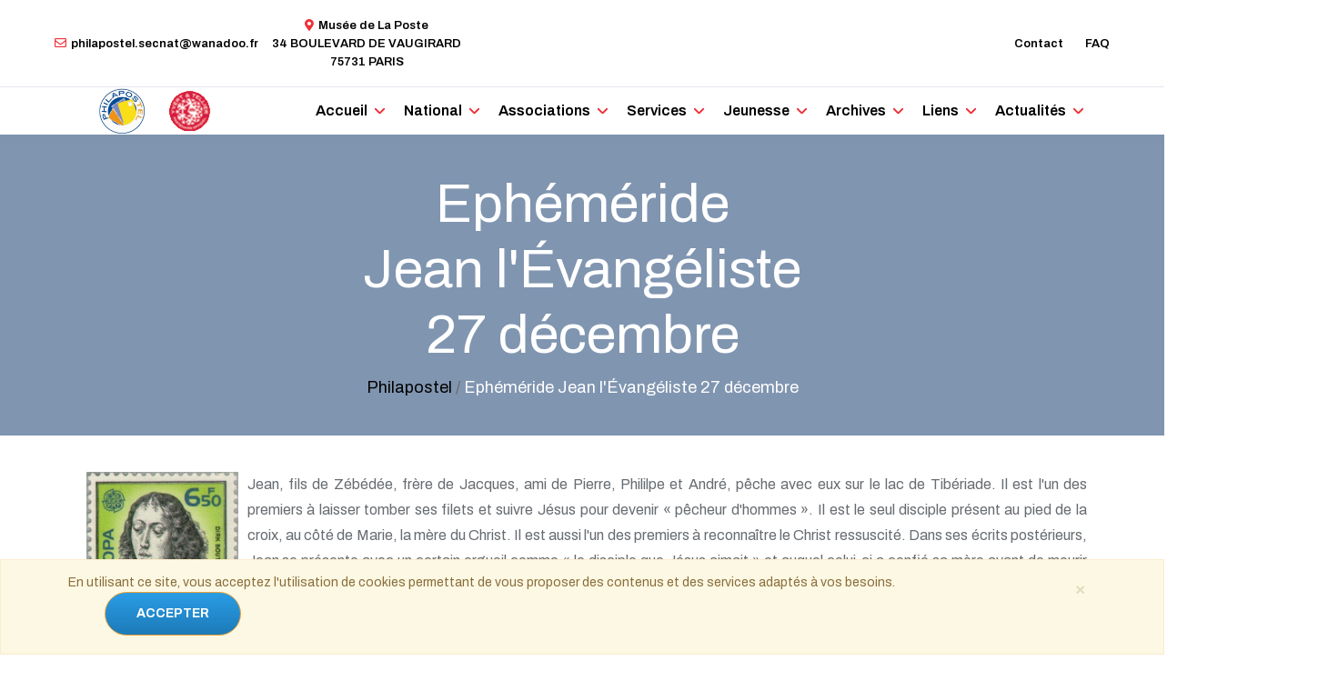

--- FILE ---
content_type: text/html; charset=UTF-8
request_url: http://www.philapostel.net/Ephemeride/aujour/1227
body_size: 26231
content:


<!DOCTYPE html>
<html lang="fr">
<head>
<!-- <link rel="shortcut icon" type="image/png" href="/images/logo.png"/> -->
<meta charset="utf-8">
<meta name="description" content="Ephéméride Jean l'Évangéliste 2026 . ">
<meta name="keywords" content=" ">
<meta name="viewport" content="width=device-width, initial-scale=1.0, minimum-scale=1.0, maximum-scale=1.0, user-scalable=no">
<!-- 
<link rel="shortcut icon" type="image/x-icon" href="https://philapostel.net/images/" /> -->

<script src="/js/jquery.js"></script>
<title>Ephéméride Jean l'Évangéliste 2026 </title>
    <!-- Favicon -->
    <!-- <link rel="shortcut icon" href="images/logo.png" />-->
    <link rel="shortcut icon" href="favicon.ico" />

    <!-- Google Font -->
    <link rel="stylesheet" href="https://fonts.googleapis.com/css?family=Archivo:400,500,600,700&display=swap">
    <link rel="stylesheet" href='http://fonts.googleapis.com/css?family=Codystar&sous-ensemble=latin,latin-poste' type='text/css'>
	  <link rel="stylesheet" href="https://fonts.googleapis.com/css?family=Allura"> 

    <!-- CSS Global Compulsory (Do not remove)-->
    <link rel="stylesheet" href="/template/css/font-awesome/all.min.css" />
    <link rel="stylesheet" href="/template/css/flaticon/flaticon.css" />
    <link rel="stylesheet" href="/template/css/bootstrap/bootstrap.min.css" />

    <!-- Page CSS Implementing Plugins (Remove the plugin CSS here if site does not use that feature)-->
    <link rel="stylesheet" href="/template/css/owl-carousel/owl.carousel1.min.css" />
    <link rel="stylesheet" href="/template/css/swiper/swiper.min.css" />
    <link rel="stylesheet" href="/template/css/animate/animate.min.css"/>
    <link rel="stylesheet" href="/template/css/magnific-popup/magnific-popup.css" />

    <link rel="stylesheet" href="/css/fdw-demo3.css" />

    <link rel="stylesheet" href="/css/jquery.fancybox.min4.css" />

    <!-- Template Style -->
    <link rel="stylesheet" href="/template/css/style5.css" />

  </head>
  <body>


    <!--=================================
    header -->
    <header class="header default">
      <div class="topbar">
        <div class="container-fluid">
          <div class="row">
            <div class="col-12">
              <div class="d-block d-md-flex align-items-center text-center">
                <div class="mr-4 d-inline-block py-1">
                  <a href="#" onclick="return false;" ><i class="far fa-envelope mr-2 fa-flip-horizontal text-primary"></i>philapostel.secnat@wanadoo.fr</a>
                </div>
                <div class="mr-auto d-inline-block py-1">
                  <a href="#" onclick="return false;" ><i class="fas fa-map-marker-alt text-primary mr-2"></i>Musée de La Poste<br />34 BOULEVARD DE VAUGIRARD<br /> 75731 PARIS</a>
                </div>
                <div class="d-inline-block py-1">
                  <ul class="list-unstyled">
                    <li><a href="/Contact">Contact</a></li>
                    <li><a href="/Faq">FAQ</a></li>
                  </ul>
                </div>
              </div>
            </div>
          </div>
        </div>
      </div>
      <nav class="navbar bg-white navbar-static-top navbar-expand-lg">
        <div class="container-fluid">
          <button type="button" class="navbar-toggler" data-toggle="dropdown"data-target=".navbar-collapse"><i class="fas fa-align-left"></i></button>
          <a class="navbar-brand logoMenu" href="/">
            <img class="img-fluid" src="/images/logophilapostel.gif" alt="Philapostel">
			<img class="img-fluid" style="margin-left : 20px; padding : 1px;" src="/images/yvert.gif" title="Partenariat avec Yvert et Tellier" alt="Philapostel">
		  </a>
		  
          <div class=" desktopView">
            <ul class="nav navbar-nav">
				              		<li class="nav-item paddingTel dropdown active">
                	  <a class="nav-link paddingMenu sizeMenu" href="/"  id="navbarDropdown" >Accueil</a>
                	  <ul class="dropdown-menu menu-1" aria-labelledby="navbarDropdown">
								                 			<li class="nav-item dropdown "><a href="#" id="navbarDropdown1" role="button" data-toggle="dropdown" aria-haspopup="true" aria-expanded="false" >Au jour le jour</a>
					 <ul class="dropdown-menu menu_categorie" style="background-color: white; padding: 5px; margin-left: 45px;" aria-labelledby="navbarDropdown" >
						
										</ul>
					</li>
				               		 </ul>
              </li>
	              		<li class="nav-item paddingTel dropdown active">
                	  <a class="nav-link paddingMenu sizeMenu" href="#" onclick="return false;" id="navbarDropdown" >National</a>
                	  <ul class="dropdown-menu menu-1" aria-labelledby="navbarDropdown">
				                 			<li><a class="dropdown-item" href="https://philapostel.net/Secretariat-national">Secrétariat national</a></li>
								                 			<li class="nav-item dropdown "><a href="#" id="navbarDropdown2" role="button" data-toggle="dropdown" aria-haspopup="true" aria-expanded="false" >Conseil national</a>
					 <ul class="dropdown-menu menu_categorie" style="background-color: white; padding: 5px; margin-left: 45px;" aria-labelledby="navbarDropdown" >
					                 				<li><a class="dropdown-item pagesMenu" href="https://philapostel.net/Conseil-d-administration-2025"> CA - 2025</a></li>
					                 				<li><a class="dropdown-item pagesMenu" href="https://philapostel.net/Conseil-d-administration-2022"> C.A. 2022</a></li>
					                 				<li><a class="dropdown-item pagesMenu" href="https://philapostel.net/Conseil-d-administration-2016"> C.A. 2016</a></li>
					                 				<li><a class="dropdown-item pagesMenu" href="https://philapostel.net/Conseil-d-administration-2013"> C.A. 2013</a></li>
					                 				<li><a class="dropdown-item pagesMenu" href="https://philapostel.net/Conseil-d-administration-2019"> C.A. 2019</a></li>
					                 				<li><a class="dropdown-item pagesMenu" href="https://philapostel.net/Conseil-d-administration-2007"> C.A. 2007</a></li>
					                 				<li><a class="dropdown-item pagesMenu" href="https://philapostel.net/Conseil-d-administration-2010"> C.A. 2010</a></li>
						
										</ul>
					</li>
				                 			<li class="nav-item dropdown "><a href="#" id="navbarDropdown3" role="button" data-toggle="dropdown" aria-haspopup="true" aria-expanded="false" >Assemblées Générales</a>
					 <ul class="dropdown-menu menu_categorie" style="background-color: white; padding: 5px; margin-left: 45px;" aria-labelledby="navbarDropdown" >
					                 				<li><a class="dropdown-item pagesMenu" href="https://philapostel.net/AG-2023"> 2023 - Cap-d'Agde</a></li>
					                 				<li><a class="dropdown-item pagesMenu" href="https://philapostel.net/AG-2022"> 2022 - Trégunc</a></li>
					                 				<li><a class="dropdown-item pagesMenu" href="https://philapostel.net/AG-2021"> 2021 - Ronce-les-Bains</a></li>
					                 				<li><a class="dropdown-item pagesMenu" href="https://philapostel.net/AG-2020"> 2020 - Téléphonique</a></li>
					                 				<li><a class="dropdown-item pagesMenu" href="https://philapostel.net/AG-2019"> 2019 - Bussang</a></li>
					                 				<li><a class="dropdown-item pagesMenu" href="https://philapostel.net/AG-2018"> 2018 - Lacanau</a></li>
					                 				<li><a class="dropdown-item pagesMenu" href="https://philapostel.net/AG-2017"> 2017 - Longeville-sur-Mer</a></li>
					                 				<li><a class="dropdown-item pagesMenu" href="https://philapostel.net/AG-2016"> 2016 - St-Denis-d'Oléron</a></li>
					                 				<li><a class="dropdown-item pagesMenu" href="https://philapostel.net/AG-2015"> 2015 - Lalonde</a></li>
					                 				<li><a class="dropdown-item pagesMenu" href="https://philapostel.net/AG-2014"> 2014 - Murol</a></li>
					                 				<li><a class="dropdown-item pagesMenu" href="https://philapostel.net/AG-2013"> 2013 - Bussang</a></li>
					                 				<li><a class="dropdown-item pagesMenu" href="https://philapostel.net/AG-2012"> 2012 - Arêche</a></li>
					                 				<li><a class="dropdown-item pagesMenu" href="https://philapostel.net/AG-2011"> 2011 - Trégunc</a></li>
					                 				<li><a class="dropdown-item pagesMenu" href="https://philapostel.net/AG-2010"> 2010 - Hendaye</a></li>
					                 				<li><a class="dropdown-item pagesMenu" href="https://philapostel.net/AG-2009"> 2009 - Bollwiller</a></li>
					                 				<li><a class="dropdown-item pagesMenu" href="https://philapostel.net/AG-2008"> 2008 - Fréjus</a></li>
					                 				<li><a class="dropdown-item pagesMenu" href="https://philapostel.net/AG-2007"> 2007 - Cap-d'Agde</a></li>
					                 				<li><a class="dropdown-item pagesMenu" href="https://philapostel.net/AG-2006"> 2006 - Ronce-les-Bains</a></li>
					                 				<li><a class="dropdown-item pagesMenu" href="https://philapostel.net/AG-2005"> 2005 - Porticcio</a></li>
					                 				<li><a class="dropdown-item pagesMenu" href="https://philapostel.net/AG-2004"> 2004 - Pornichet</a></li>
					                 				<li><a class="dropdown-item pagesMenu" href="https://philapostel.net/AG-2003"> 2003 - Hauteville-sur-Mer</a></li>
					                 				<li><a class="dropdown-item pagesMenu" href="https://philapostel.net/AG-2002"> 2002 - Sevrier</a></li>
					                 				<li><a class="dropdown-item pagesMenu" href="https://philapostel.net/AG-2001"> 2001 - Trégunc</a></li>
					                 				<li><a class="dropdown-item pagesMenu" href="https://philapostel.net/AG-2000"> 2000 - Lacanau</a></li>
					                 				<li><a class="dropdown-item pagesMenu" href="https://philapostel.net/AG-1999"> 1999 - Cussac</a></li>
					                 				<li><a class="dropdown-item pagesMenu" href="https://philapostel.net/AG-1998"> 1998 - Ronce-les-Bains</a></li>
					                 				<li><a class="dropdown-item pagesMenu" href="https://philapostel.net/AG-1997"> 1997 - Murol</a></li>
					                 				<li><a class="dropdown-item pagesMenu" href="https://philapostel.net/AG-1996"> 1996 - Bussang</a></li>
					                 				<li><a class="dropdown-item pagesMenu" href="https://philapostel.net/AG-1995"> 1995 - Lacanau</a></li>
					                 				<li><a class="dropdown-item pagesMenu" href="https://philapostel.net/AG-1994"> 1994 - Roquebrune-C-M</a></li>
					                 				<li><a class="dropdown-item pagesMenu" href="https://philapostel.net/AG-1993"> 1993 - Obernai</a></li>
					                 				<li><a class="dropdown-item pagesMenu" href="https://philapostel.net/AG-1992"> 1992 - Hauteville-sur-Mer</a></li>
					                 				<li><a class="dropdown-item pagesMenu" href="https://philapostel.net/AG-1991"> 1991 - Bussang</a></li>
					                 				<li><a class="dropdown-item pagesMenu" href="https://philapostel.net/AG-1990"> 1990 - Oléron</a></li>
					                 				<li><a class="dropdown-item pagesMenu" href="https://philapostel.net/AG-1989"> 1989 - Kerjouanno</a></li>
					                 				<li><a class="dropdown-item pagesMenu" href="https://philapostel.net/AG-1988"> 1988 - Hossegor</a></li>
					                 				<li><a class="dropdown-item pagesMenu" href="https://philapostel.net/AG-1987"> 1987 - Fréjus</a></li>
					                 				<li><a class="dropdown-item pagesMenu" href="https://philapostel.net/AG-1986"> 1986 - Cap-d'Agde</a></li>
					                 				<li><a class="dropdown-item pagesMenu" href="https://philapostel.net/AG-1985"> 1985 - Ronce-les-Bains</a></li>
					                 				<li><a class="dropdown-item pagesMenu" href="https://philapostel.net/AG-1984"> 1984 - Paris</a></li>
					                 				<li><a class="dropdown-item pagesMenu" href="https://philapostel.net/AG-1983"> 1983 - Paris</a></li>
					                 				<li><a class="dropdown-item pagesMenu" href="https://philapostel.net/AG-1982"> 1982 - Paris</a></li>
					                 				<li><a class="dropdown-item pagesMenu" href="https://philapostel.net/AG-1981"> 1981 - Paris</a></li>
					                 				<li><a class="dropdown-item pagesMenu" href="https://philapostel.net/AG-1980"> 1980 - Paris</a></li>
					                 				<li><a class="dropdown-item pagesMenu" href="https://philapostel.net/AG-1979"> 1979 - Paris</a></li>
					                 				<li><a class="dropdown-item pagesMenu" href="https://philapostel.net/AG-1978"> 1978 - Paris</a></li>
					                 				<li><a class="dropdown-item pagesMenu" href="https://philapostel.net/AG-1977"> 1977 - Paris</a></li>
						
										</ul>
					</li>
				                 			<li class="nav-item dropdown "><a href="#" id="navbarDropdown4" role="button" data-toggle="dropdown" aria-haspopup="true" aria-expanded="false" >Info. nationales</a>
					 <ul class="dropdown-menu menu_categorie" style="background-color: white; padding: 5px; margin-left: 45px;" aria-labelledby="navbarDropdown" >
					                 				<li><a class="dropdown-item pagesMenu" href="https://philapostel.net/La-Poste-se-bouge"> La Poste se bouge</a></li>
					                 				<li><a class="dropdown-item pagesMenu" href="https://philapostel.net/fete-du-timbre-2021"> Fête du timbre 2021</a></li>
					                 				<li><a class="dropdown-item pagesMenu" href="https://philapostel.net/Le-magazine-Delcampe-a-interviewe-Jean-Claude-Labbe--grande-figure-nationale-de-PHILAPOSTEL"> Rencontre avec Jean-Claude Labbé</a></li>
					                 				<li><a class="dropdown-item pagesMenu" href="https://philapostel.net/Un-souvenir-d-une-exposition"> Souvenir d'une exposition Poitou-Charente</a></li>
						
										</ul>
					</li>
				                 			<li class="nav-item dropdown "><a href="#" id="navbarDropdown5" role="button" data-toggle="dropdown" aria-haspopup="true" aria-expanded="false" >Mentions légales</a>
					 <ul class="dropdown-menu menu_categorie" style="background-color: white; padding: 5px; margin-left: 45px;" aria-labelledby="navbarDropdown" >
					                 				<li><a class="dropdown-item pagesMenu" href="https://philapostel.net/Statuts"> Statuts</a></li>
					                 				<li><a class="dropdown-item pagesMenu" href="https://philapostel.net/Charte-ethique"> Charte éthique</a></li>
					                 				<li><a class="dropdown-item pagesMenu" href="https://philapostel.net/Reglement-interieur"> Règlement intérieur</a></li>
					                 				<li><a class="dropdown-item pagesMenu" href="https://philapostel.net/CGU"> CGU</a></li>
						
										</ul>
					</li>
				                 			<li class="nav-item dropdown "><a href="#" id="navbarDropdown6" role="button" data-toggle="dropdown" aria-haspopup="true" aria-expanded="false" >Nos anciens</a>
					 <ul class="dropdown-menu menu_categorie" style="background-color: white; padding: 5px; margin-left: 45px;" aria-labelledby="navbarDropdown" >
					                 				<li><a class="dropdown-item pagesMenu" href="https://philapostel.net/Hommage-a-nos-anciens-membres"> Hommage à nos anciens membres</a></li>
						
										</ul>
					</li>
				               		 </ul>
              </li>
	              		<li class="nav-item paddingTel dropdown active">
                	  <a class="nav-link paddingMenu sizeMenu" href="#" onclick="return false;" id="navbarDropdown" >Associations</a>
                	  <ul class="dropdown-menu menu-1" aria-labelledby="navbarDropdown">
								                 			<li class="nav-item dropdown "><a href="#" id="navbarDropdown7" role="button" data-toggle="dropdown" aria-haspopup="true" aria-expanded="false" >Associations</a>
					 <ul class="dropdown-menu menu_categorie" style="background-color: white; padding: 5px; margin-left: 45px;" aria-labelledby="navbarDropdown" >
					                 				<li><a class="dropdown-item pagesMenu" href="https://philapostel.net/Aquitaine"> Aquitaine</a></li>
					                 				<li><a class="dropdown-item pagesMenu" href="https://philapostel.net/Auvergne"> Auvergne</a></li>
					                 				<li><a class="dropdown-item pagesMenu" href="https://philapostel.net/Bas-Rhin"> Bas-Rhin</a></li>
					                 				<li><a class="dropdown-item pagesMenu" href="https://philapostel.net/Basse-Normandie"> Basse-Normandie</a></li>
					                 				<li><a class="dropdown-item pagesMenu" href="https://philapostel.net/Bourgogne"> Bourgogne</a></li>
					                 				<li><a class="dropdown-item pagesMenu" href="https://philapostel.net/Bretagne"> Bretagne</a></li>
					                 				<li><a class="dropdown-item pagesMenu" href="https://philapostel.net/Centre-Val-de-Loire"> Centre-Val-de-Loire</a></li>
					                 				<li><a class="dropdown-item pagesMenu" href="https://philapostel.net/Champagne-Ardenne"> Champagne-Ardenne</a></li>
					                 				<li><a class="dropdown-item pagesMenu" href="https://philapostel.net/Corse"> Corse</a></li>
					                 				<li><a class="dropdown-item pagesMenu" href="https://philapostel.net/Franche-Comte"> Franche-Comté</a></li>
					                 				<li><a class="dropdown-item pagesMenu" href="https://philapostel.net/Haut-Rhin"> Haut-Rhin</a></li>
					                 				<li><a class="dropdown-item pagesMenu" href="https://philapostel.net/Haute-Normandie"> Haute-Normandie</a></li>
					                 				<li><a class="dropdown-item pagesMenu" href="https://philapostel.net/Hauts-de-France"> Hauts-de-France</a></li>
					                 				<li><a class="dropdown-item pagesMenu" href="https://philapostel.net/Ile-de-France"> Ile-de-France</a></li>
					                 				<li><a class="dropdown-item pagesMenu" href="https://philapostel.net/Languedoc-Roussillon"> Languedoc-Roussillon</a></li>
					                 				<li><a class="dropdown-item pagesMenu" href="https://philapostel.net/Limousin"> Limousin</a></li>
					                 				<li><a class="dropdown-item pagesMenu" href="https://philapostel.net/Lorraine"> Lorraine</a></li>
					                 				<li><a class="dropdown-item pagesMenu" href="https://philapostel.net/Martinique"> Martinique</a></li>
					                 				<li><a class="dropdown-item pagesMenu" href="https://philapostel.net/Midi-Pyrenees"> Midi-Pyrénées</a></li>
					                 				<li><a class="dropdown-item pagesMenu" href="https://philapostel.net/Numismatique"> Numismatique</a></li>
					                 				<li><a class="dropdown-item pagesMenu" href="https://philapostel.net/PACA"> PACA</a></li>
					                 				<li><a class="dropdown-item pagesMenu" href="https://philapostel.net/Pays-de-la-Loire"> Pays-de-la-Loire</a></li>
					                 				<li><a class="dropdown-item pagesMenu" href="https://philapostel.net/Poitou-Charentes"> Poitou-Charentes</a></li>
					                 				<li><a class="dropdown-item pagesMenu" href="https://philapostel.net/Rhone-Alpes"> Rhône-Alpes</a></li>
					                 				<li><a class="dropdown-item pagesMenu" href="https://philapostel.net/Visualia"> Visualia</a></li>
						
											<li class="nav-item dropdown"><a href="#" id="navbarDropdown1" role="button" data-toggle="dropdown" aria-haspopup="true" aria-expanded="false">Divers</a>
						 <ul class="dropdown-menu menu_categorie" style="background-color: white; padding: 5px; margin-left: 45px;" aria-labelledby="navbarDropdown" >
							
						</ul>
						</li>
										</ul>
					</li>
				                 			<li class="nav-item dropdown "><a href="#" id="navbarDropdown8" role="button" data-toggle="dropdown" aria-haspopup="true" aria-expanded="false" >Activités</a>
					 <ul class="dropdown-menu menu_categorie" style="background-color: white; padding: 5px; margin-left: 45px;" aria-labelledby="navbarDropdown" >
						
											<li class="nav-item dropdown"><a href="#" id="navbarDropdown2" role="button" data-toggle="dropdown" aria-haspopup="true" aria-expanded="false">Année 2022</a>
						 <ul class="dropdown-menu menu_categorie" style="background-color: white; padding: 5px; margin-left: 45px;" aria-labelledby="navbarDropdown" >
						                 					<li><a class="dropdown-item" href="https://philapostel.net/Fete-du-timbre-2022-en-Corse">Fête du timbre 2022 en Corse</a></li>
						                 					<li><a class="dropdown-item" href="https://philapostel.net/Activites-Auvergne-091022">Des nouvelles de PHILAPOSTEL Auvergne</a></li>
							
						</ul>
						</li>
											<li class="nav-item dropdown"><a href="#" id="navbarDropdown3" role="button" data-toggle="dropdown" aria-haspopup="true" aria-expanded="false">Année 2021</a>
						 <ul class="dropdown-menu menu_categorie" style="background-color: white; padding: 5px; margin-left: 45px;" aria-labelledby="navbarDropdown" >
						                 					<li><a class="dropdown-item" href="https://philapostel.net/Activites-Auvergne-221122">20 novembre - Auvergne</a></li>
						                 					<li><a class="dropdown-item" href="https://philapostel.net/Activites-Aquitaine-210818">18 août - Aquitaine</a></li>
						                 					<li><a class="dropdown-item" href="https://philapostel.net/Activites-Auvergne-210923">23 septembre - Auvergne</a></li>
						                 					<li><a class="dropdown-item" href="https://philapostel.net/Activites-Auvergne-210904">04 septembre - Auvergne</a></li>
						                 					<li><a class="dropdown-item" href="https://philapostel.net/Activites-Lorraine-210621">10 juin - Lorraine</a></li>
							
						</ul>
						</li>
											<li class="nav-item dropdown"><a href="#" id="navbarDropdown4" role="button" data-toggle="dropdown" aria-haspopup="true" aria-expanded="false">Année 2020</a>
						 <ul class="dropdown-menu menu_categorie" style="background-color: white; padding: 5px; margin-left: 45px;" aria-labelledby="navbarDropdown" >
						                 					<li><a class="dropdown-item" href="https://philapostel.net/Activites-Aquitaine-0713">13 juillet - Aquitaine</a></li>
						                 					<li><a class="dropdown-item" href="https://philapostel.net/Activites-Pays-de-la-Loire-1502">15 février - Pays de la Loire</a></li>
							
						</ul>
						</li>
											<li class="nav-item dropdown"><a href="#" id="navbarDropdown5" role="button" data-toggle="dropdown" aria-haspopup="true" aria-expanded="false">Année 2019</a>
						 <ul class="dropdown-menu menu_categorie" style="background-color: white; padding: 5px; margin-left: 45px;" aria-labelledby="navbarDropdown" >
						                 					<li><a class="dropdown-item" href="https://philapostel.net/Activites-Champagne-Ardenne-2106">20 juin  Champagne-Ardenne</a></li>
						                 					<li><a class="dropdown-item" href="https://philapostel.net/Activites-Fetedutimbre-0903"> 9 mars - Fête du timbre</a></li>
						                 					<li><a class="dropdown-item" href="https://philapostel.net/Activites-Lorraine-190620">26 juin - Lorraine</a></li>
						                 					<li><a class="dropdown-item" href="https://philapostel.net/Activites-Aquitaine-0419">4 mai -  Aquitaine </a></li>
							
						</ul>
						</li>
											<li class="nav-item dropdown"><a href="#" id="navbarDropdown6" role="button" data-toggle="dropdown" aria-haspopup="true" aria-expanded="false">Année 2018</a>
						 <ul class="dropdown-menu menu_categorie" style="background-color: white; padding: 5px; margin-left: 45px;" aria-labelledby="navbarDropdown" >
						                 					<li><a class="dropdown-item" href="https://philapostel.net/Activites-Basse-Normandie-0602">2 juin - Basse-Normandie</a></li>
						                 					<li><a class="dropdown-item" href="https://philapostel.net/Activites-franche-comte-1511">15 novembre - Franche-Comté</a></li>
							
						</ul>
						</li>
											<li class="nav-item dropdown"><a href="#" id="navbarDropdown7" role="button" data-toggle="dropdown" aria-haspopup="true" aria-expanded="false">Année 2017</a>
						 <ul class="dropdown-menu menu_categorie" style="background-color: white; padding: 5px; margin-left: 45px;" aria-labelledby="navbarDropdown" >
						                 					<li><a class="dropdown-item" href="https://philapostel.net/Activites-Aquitaine-0711">11 juillet - Aquitaine</a></li>
						                 					<li><a class="dropdown-item" href="https://philapostel.net/Activites-Aquitaine-170418">14 avril - Aquitaine</a></li>
						                 					<li><a class="dropdown-item" href="https://philapostel.net/Activites-Aquitaine-0326">26 mars - Aquitaine</a></li>
							
						</ul>
						</li>
											<li class="nav-item dropdown"><a href="#" id="navbarDropdown8" role="button" data-toggle="dropdown" aria-haspopup="true" aria-expanded="false">Année 2016</a>
						 <ul class="dropdown-menu menu_categorie" style="background-color: white; padding: 5px; margin-left: 45px;" aria-labelledby="navbarDropdown" >
						                 					<li><a class="dropdown-item" href="https://philapostel.net/Activites-BasRhin-171116">17 novembre - Bas-Rhin</a></li>
							
						</ul>
						</li>
											<li class="nav-item dropdown"><a href="#" id="navbarDropdown9" role="button" data-toggle="dropdown" aria-haspopup="true" aria-expanded="false">Année 2014</a>
						 <ul class="dropdown-menu menu_categorie" style="background-color: white; padding: 5px; margin-left: 45px;" aria-labelledby="navbarDropdown" >
						                 					<li><a class="dropdown-item" href="https://philapostel.net/Activites-Basse-Normandie-0922">22 septembre - Basse-Normandie</a></li>
							
						</ul>
						</li>
										</ul>
					</li>
				               		 </ul>
              </li>
	              		<li class="nav-item paddingTel dropdown active">
                	  <a class="nav-link paddingMenu sizeMenu" href="#" onclick="return false;" id="navbarDropdown" >Services</a>
                	  <ul class="dropdown-menu menu-1" aria-labelledby="navbarDropdown">
				                 			<li><a class="dropdown-item" href="https://philapostel.net/Services">Présentation</a></li>
								                 			<li class="nav-item dropdown "><a href="#" id="navbarDropdown9" role="button" data-toggle="dropdown" aria-haspopup="true" aria-expanded="false" >Liste des services</a>
					 <ul class="dropdown-menu menu_categorie" style="background-color: white; padding: 5px; margin-left: 45px;" aria-labelledby="navbarDropdown" >
					                 				<li><a class="dropdown-item pagesMenu" href="https://philapostel.net/Echanges-de-plis-marcophiles-et-maximaphiles"> Échanges de plis marcophiles et maximaphiles</a></li>
					                 				<li><a class="dropdown-item pagesMenu" href="https://philapostel.net/erinnophilie"> Érinnophilie</a></li>
					                 				<li><a class="dropdown-item pagesMenu" href="https://philapostel.net/Formation"> Formation</a></li>
					                 				<li><a class="dropdown-item pagesMenu" href="https://philapostel.net/Internet"> Internet</a></li>
					                 				<li><a class="dropdown-item pagesMenu" href="https://philapostel.net/La-Gazette"> La Gazette</a></li>
					                 				<li><a class="dropdown-item pagesMenu" href="https://philapostel.net/Juvatelie"> Juvatélie</a></li>
					                 				<li><a class="dropdown-item pagesMenu" href="https://philapostel.net/Mancoliste"> Mancoliste</a></li>
					                 				<li><a class="dropdown-item pagesMenu" href="https://philapostel.net/Materiels"> Matériels</a></li>
					                 				<li><a class="dropdown-item pagesMenu" href="https://philapostel.net/Nouveautes"> Nouveautés</a></li>
					                 				<li><a class="dropdown-item pagesMenu" href="https://philapostel.net/Art-Postal"> Art-Postal</a></li>
					                 				<li><a class="dropdown-item pagesMenu" href="https://philapostel.net/Nouveautes-Marcophilie"> Nouveautés Marcophilie</a></li>
					                 				<li><a class="dropdown-item pagesMenu" href="https://philapostel.net/Plaques-de-Muselet"> Plaques de Muselet</a></li>
					                 				<li><a class="dropdown-item pagesMenu" href="https://philapostel.net/Souscriptions"> Souscriptions</a></li>
					                 				<li><a class="dropdown-item pagesMenu" href="https://philapostel.net/Assistance"> Assistance</a></li>
					                 				<li><a class="dropdown-item pagesMenu" href="https://philapostel.net/Assurances"> Assurances</a></li>
					                 				<li><a class="dropdown-item pagesMenu" href="https://philapostel.net/Bibliotheque-Mediatheque"> Bibliothèque - Médiathèque</a></li>
					                 				<li><a class="dropdown-item pagesMenu" href="https://philapostel.net/Cartophilie"> Cartophilie</a></li>
					                 				<li><a class="dropdown-item pagesMenu" href="https://philapostel.net/Deuxeuros"> Deuxeuros</a></li>
					                 				<li><a class="dropdown-item pagesMenu" href="https://philapostel.net/Echange-de-Timbres-Poste"> Echange de Timbres-Poste</a></li>
					                 				<li><a class="dropdown-item pagesMenu" href="https://philapostel.net/Echange-de-Timbres-Poste-sur-catalogue"> Echange de TP sur catalogue</a></li>
						
										</ul>
					</li>
				               		 </ul>
              </li>
	              		<li class="nav-item paddingTel dropdown active">
                	  <a class="nav-link paddingMenu sizeMenu" href="#" onclick="return false;" id="navbarDropdown" >Jeunesse</a>
                	  <ul class="dropdown-menu menu-1" aria-labelledby="navbarDropdown">
								                 			<li class="nav-item dropdown "><a href="#" id="navbarDropdown10" role="button" data-toggle="dropdown" aria-haspopup="true" aria-expanded="false" >Philakid</a>
					 <ul class="dropdown-menu menu_categorie" style="background-color: white; padding: 5px; margin-left: 45px;" aria-labelledby="navbarDropdown" >
					                 				<li><a class="dropdown-item pagesMenu" href="https://philapostel.net/Les-numeros-Philakid"> Les numéros Philakid</a></li>
						
										</ul>
					</li>
				                 			<li class="nav-item dropdown "><a href="#" id="navbarDropdown11" role="button" data-toggle="dropdown" aria-haspopup="true" aria-expanded="false" >Débutant</a>
					 <ul class="dropdown-menu menu_categorie" style="background-color: white; padding: 5px; margin-left: 45px;" aria-labelledby="navbarDropdown" >
					                 				<li><a class="dropdown-item pagesMenu" href="https://philapostel.net/Philatelie"> Philatélie</a></li>
					                 				<li><a class="dropdown-item pagesMenu" href="https://philapostel.net/Les-timbres"> Les timbres</a></li>
					                 				<li><a class="dropdown-item pagesMenu" href="https://philapostel.net/La-lettre"> La lettre</a></li>
					                 				<li><a class="dropdown-item pagesMenu" href="https://philapostel.net/Les-pigeongrammes"> Les pigeongrammes</a></li>
					                 				<li><a class="dropdown-item pagesMenu" href="https://philapostel.net/Les-ballons-montes"> Les ballons montés</a></li>
					                 				<li><a class="dropdown-item pagesMenu" href="https://philapostel.net/Les-boules-de-Moulins"> Les boules de Moulins</a></li>
					                 				<li><a class="dropdown-item pagesMenu" href="https://philapostel.net/Techniques-d-impression"> Techniques d'impression</a></li>
					                 				<li><a class="dropdown-item pagesMenu" href="https://philapostel.net/Historique-des-innovations"> Historique des innovations</a></li>
						
										</ul>
					</li>
				                 			<li class="nav-item dropdown "><a href="#" id="navbarDropdown12" role="button" data-toggle="dropdown" aria-haspopup="true" aria-expanded="false" >Initiation</a>
					 <ul class="dropdown-menu menu_categorie" style="background-color: white; padding: 5px; margin-left: 45px;" aria-labelledby="navbarDropdown" >
						
											<li class="nav-item dropdown"><a href="#" id="navbarDropdown10" role="button" data-toggle="dropdown" aria-haspopup="true" aria-expanded="false">Vidéo</a>
						 <ul class="dropdown-menu menu_categorie" style="background-color: white; padding: 5px; margin-left: 45px;" aria-labelledby="navbarDropdown" >
						                 					<li><a class="dropdown-item" href="https://philapostel.net/Video-encourageante-de-Ouistrham">Vidéo de Ouistrham</a></li>
						                 					<li><a class="dropdown-item" href="https://philapostel.net/Video-Adphile">Vidéos de l'Adphile </a></li>
						                 					<li><a class="dropdown-item" href="https://philapostel.net/histoires-de-timbres-1-16">Histoires de timbres 1-16</a></li>
						                 					<li><a class="dropdown-item" href="https://philapostel.net/La-famille-Latelie-S2">La famille Latelie Série 2</a></li>
						                 					<li><a class="dropdown-item" href="https://philapostel.net/La-famille-Latelie-S1">La famille Latélie Série 1</a></li>
						                 					<li><a class="dropdown-item" href="https://philapostel.net/les-ptt-en-chansons">Les PTT en chansons</a></li>
							
						</ul>
						</li>
										</ul>
					</li>
				                 			<li class="nav-item dropdown "><a href="#" id="navbarDropdown13" role="button" data-toggle="dropdown" aria-haspopup="true" aria-expanded="false" >Les pays disparus</a>
					 <ul class="dropdown-menu menu_categorie" style="background-color: white; padding: 5px; margin-left: 45px;" aria-labelledby="navbarDropdown" >
						
											<li><a class="dropdown-item" href="https://philapostel.net/Anciennes-colonies-britanniques-Afrique-">Afrique</a></li>
											<li><a class="dropdown-item" href="https://philapostel.net/Colombie">Amérique</a></li>
											<li><a class="dropdown-item" href="https://philapostel.net/Les-anciens-etats-de-Russie">Asie</a></li>
											<li><a class="dropdown-item" href="https://philapostel.net/Roumanie-Arad">Europe</a></li>
											<li><a class="dropdown-item" href="https://philapostel.net/Australie">Océanie</a></li>
										</ul>
					</li>
				               		 </ul>
              </li>
	              		<li class="nav-item paddingTel dropdown active">
                	  <a class="nav-link paddingMenu sizeMenu" href="#" onclick="return false;" id="navbarDropdown" >Archives</a>
                	  <ul class="dropdown-menu menu-1" aria-labelledby="navbarDropdown">
								                 			<li class="nav-item dropdown "><a href="#" id="navbarDropdown14" role="button" data-toggle="dropdown" aria-haspopup="true" aria-expanded="false" >Infos</a>
					 <ul class="dropdown-menu menu_categorie" style="background-color: white; padding: 5px; margin-left: 45px;" aria-labelledby="navbarDropdown" >
						
											<li class="nav-item dropdown"><a href="#" id="navbarDropdown16" role="button" data-toggle="dropdown" aria-haspopup="true" aria-expanded="false">Infos philatéliques</a>
						 <ul class="dropdown-menu menu_categorie" style="background-color: white; padding: 5px; margin-left: 45px;" aria-labelledby="navbarDropdown" >
						                 					<li><a class="dropdown-item" href="https://philapostel.net/Programme-des-emissions-de-timbres-2024">Programme des émissions de timbres 2024</a></li>
						                 					<li><a class="dropdown-item" href="https://philapostel.net/Tarifs-postaux-au-1-janvier-2024">Tarifs postaux 2024</a></li>
						                 					<li><a class="dropdown-item" href="https://philapostel.net/marianne-avenir">Marianne de l'Avenir</a></li>
						                 					<li><a class="dropdown-item" href="https://philapostel.net/Programme-des-emissions-de-timbres-2023">Émissions de timbres 2023</a></li>
						                 					<li><a class="dropdown-item" href="https://philapostel.net/Tarifs-postaux-2023">Tarifs postaux 2023</a></li>
						                 					<li><a class="dropdown-item" href="https://philapostel.net/Tarifs-postaux-2022">Tarifs postaux 2022</a></li>
						                 					<li><a class="dropdown-item" href="https://philapostel.net/Programme-des-emissions-de-timbres-2022">Émissions de timbres 2022</a></li>
						                 					<li><a class="dropdown-item" href="https://philapostel.net/Tarifs-postaux-2021">Tarifs postaux 2021</a></li>
						                 					<li><a class="dropdown-item" href="https://philapostel.net/election-du-plus-beau-timbre-2019">Élection du plus beau timbre 2019</a></li>
						                 					<li><a class="dropdown-item" href="https://philapostel.net/Service-des-obliterations-philateliques">Service des oblitérations philatéliques</a></li>
						                 					<li><a class="dropdown-item" href="https://philapostel.net/Les-trophees-du-timbre-2020">Les trophées du timbre 2020</a></li>
							
						</ul>
						</li>
											<li class="nav-item dropdown"><a href="#" id="navbarDropdown17" role="button" data-toggle="dropdown" aria-haspopup="true" aria-expanded="false">Europa</a>
						 <ul class="dropdown-menu menu_categorie" style="background-color: white; padding: 5px; margin-left: 45px;" aria-labelledby="navbarDropdown" >
						                 					<li><a class="dropdown-item" href="https://philapostel.net/Europa-2024">Europa 2024</a></li>
						                 					<li><a class="dropdown-item" href="https://philapostel.net/Europa-2023">Europa 2023</a></li>
						                 					<li><a class="dropdown-item" href="https://philapostel.net/Europa-2022">Europa 2022</a></li>
						                 					<li><a class="dropdown-item" href="https://philapostel.net/Europa-2021">Europa 2021</a></li>
						                 					<li><a class="dropdown-item" href="https://philapostel.net/Europa-2020">Europa 2020</a></li>
						                 					<li><a class="dropdown-item" href="https://philapostel.net/Europa-2019">Europa 2019</a></li>
						                 					<li><a class="dropdown-item" href="https://philapostel.net/Europa-2018">Europa 2018</a></li>
						                 					<li><a class="dropdown-item" href="https://philapostel.net/Europa-2017">Europa 2017</a></li>
						                 					<li><a class="dropdown-item" href="https://philapostel.net/Europa-2016">Europa 2016</a></li>
							
						</ul>
						</li>
											<li class="nav-item dropdown"><a href="#" id="navbarDropdown18" role="button" data-toggle="dropdown" aria-haspopup="true" aria-expanded="false">Revue de Presse</a>
						 <ul class="dropdown-menu menu_categorie" style="background-color: white; padding: 5px; margin-left: 45px;" aria-labelledby="navbarDropdown" >
						                 					<li><a class="dropdown-item" href="https://philapostel.net/Annee-2020">Année 2020</a></li>
							
						</ul>
						</li>
										</ul>
					</li>
				                 			<li class="nav-item dropdown "><a href="#" id="navbarDropdown15" role="button" data-toggle="dropdown" aria-haspopup="true" aria-expanded="false" >La Gazette</a>
					 <ul class="dropdown-menu menu_categorie" style="background-color: white; padding: 5px; margin-left: 45px;" aria-labelledby="navbarDropdown" >
						
											<li class="nav-item dropdown"><a href="#" id="navbarDropdown19" role="button" data-toggle="dropdown" aria-haspopup="true" aria-expanded="false"></a>
						 <ul class="dropdown-menu menu_categorie" style="background-color: white; padding: 5px; margin-left: 45px;" aria-labelledby="navbarDropdown" >
							
						</ul>
						</li>
											<li class="nav-item dropdown"><a href="#" id="navbarDropdown20" role="button" data-toggle="dropdown" aria-haspopup="true" aria-expanded="false">Historique</a>
						 <ul class="dropdown-menu menu_categorie" style="background-color: white; padding: 5px; margin-left: 45px;" aria-labelledby="navbarDropdown" >
						                 					<li><a class="dropdown-item" href="https://philapostel.net/Historique-de-la-Gazette">Historique de la Gazette</a></li>
							
						</ul>
						</li>
											<li><a class="dropdown-item" href="https://philapostel.net/La-Gazette-200-Juillet-2024">Toutes les Gazettes</a></li>
											<li class="nav-item dropdown"><a href="#" id="navbarDropdown22" role="button" data-toggle="dropdown" aria-haspopup="true" aria-expanded="false">Philapostel Direct</a>
						 <ul class="dropdown-menu menu_categorie" style="background-color: white; padding: 5px; margin-left: 45px;" aria-labelledby="navbarDropdown" >
						                 					<li><a class="dropdown-item" href="https://philapostel.net/philapostel-direct-43-15-novembre-2024">n° 43 - 15 novembre 2024</a></li>
						                 					<li><a class="dropdown-item" href="https://philapostel.net/philapostel-direct-42-15-aout-2024">n° 42 - 15 août 2024</a></li>
						                 					<li><a class="dropdown-item" href="https://philapostel.net/philapostel-direct-41-15-mai-2024">n° 41 - 15 mai 2024</a></li>
						                 					<li><a class="dropdown-item" href="https://philapostel.net/philapostel-direct-40-15-fevrier-2024">n° 40 - 15 février 2024</a></li>
						                 					<li><a class="dropdown-item" href="https://philapostel.net/Philapostel-Direct-39">n° 39 - 15 novembre 2023</a></li>
						                 					<li><a class="dropdown-item" href="https://philapostel.net/Philapostel-Direct-38">n° 38 - 15 août 2023</a></li>
						                 					<li><a class="dropdown-item" href="https://philapostel.net/Philapostel-Direct-37">n° 37 - 15 mai 2023</a></li>
						                 					<li><a class="dropdown-item" href="https://philapostel.net/Philapostel-Direct-36">n° 36 - 15 février 2023</a></li>
						                 					<li><a class="dropdown-item" href="https://philapostel.net/Philapostel-Direct-35">n° 35 - 15 novembre 2022</a></li>
						                 					<li><a class="dropdown-item" href="https://philapostel.net/Philapostel-Direct-34">n° 34 - 15 août 2022</a></li>
						                 					<li><a class="dropdown-item" href="https://philapostel.net/Philapostel-Direct-33">n° 33 - 15 mai 2022</a></li>
						                 					<li><a class="dropdown-item" href="https://philapostel.net/Philapostel-Direct-32">n° 32 - 15 février 2022</a></li>
						                 					<li><a class="dropdown-item" href="https://philapostel.net/Philapostel-Direct-31">n° 31 - 15 août 2021</a></li>
						                 					<li><a class="dropdown-item" href="https://philapostel.net/Philapostel-Direct-30"> n° 30 - 1 juin 2021</a></li>
						                 					<li><a class="dropdown-item" href="https://philapostel.net/Philapostel-Direct-29">n°  29 - 1 Mai 2021</a></li>
						                 					<li><a class="dropdown-item" href="https://philapostel.net/Philapostel-Direct-28">n° 28 - 1 Mars 2021</a></li>
						                 					<li><a class="dropdown-item" href="https://philapostel.net/philapostel-direct-27">n° 27 - 1 février 2021</a></li>
							
						</ul>
						</li>
										</ul>
					</li>
				                 			<li class="nav-item dropdown "><a href="#" id="navbarDropdown16" role="button" data-toggle="dropdown" aria-haspopup="true" aria-expanded="false" >Numismatique</a>
					 <ul class="dropdown-menu menu_categorie" style="background-color: white; padding: 5px; margin-left: 45px;" aria-labelledby="navbarDropdown" >
						
											<li><a class="dropdown-item" href="https://philapostel.net/Monnaies-2euros-2024">Monnaies</a></li>
											<li><a class="dropdown-item" href="https://philapostel.net/Jetons-touristiques-MDP-2024">Jetons touristiques</a></li>
											<li class="nav-item dropdown"><a href="#" id="navbarDropdown25" role="button" data-toggle="dropdown" aria-haspopup="true" aria-expanded="false">Billets touristiques</a>
						 <ul class="dropdown-menu menu_categorie" style="background-color: white; padding: 5px; margin-left: 45px;" aria-labelledby="navbarDropdown" >
						                 					<li><a class="dropdown-item" href="https://philapostel.net/Billets-touristiques-2024">Billets touristiques 2024</a></li>
						                 					<li><a class="dropdown-item" href="https://philapostel.net/Billets-touristiques-2023">Billets touristiques 2023</a></li>
						                 					<li><a class="dropdown-item" href="https://philapostel.net/Billets-touristiques-2022">Billets touristiques 2022</a></li>
						                 					<li><a class="dropdown-item" href="https://philapostel.net/Billets-touristiques-2021">Billets-touristiques 2021</a></li>
						                 					<li><a class="dropdown-item" href="https://philapostel.net/Billets-touristiques-2020">Billets touristiques 2020</a></li>
						                 					<li><a class="dropdown-item" href="https://philapostel.net/Billets-touristiques-2019">Billets touristiques 2019</a></li>
						                 					<li><a class="dropdown-item" href="https://philapostel.net/Billets-touristiques-2018">Billets touristiques 2018</a></li>
						                 					<li><a class="dropdown-item" href="https://philapostel.net/Billets-touristiques-2017">Billets-touristiques 2017</a></li>
						                 					<li><a class="dropdown-item" href="https://philapostel.net/Billets-touristiques-2016">Billets touristiques-2016</a></li>
						                 					<li><a class="dropdown-item" href="https://philapostel.net/Billets-Touristiques-2015">Billets Touristiques 2015</a></li>
							
						</ul>
						</li>
										</ul>
					</li>
				                 			<li class="nav-item dropdown "><a href="#" id="navbarDropdown17" role="button" data-toggle="dropdown" aria-haspopup="true" aria-expanded="false" >Cartophilie</a>
					 <ul class="dropdown-menu menu_categorie" style="background-color: white; padding: 5px; margin-left: 45px;" aria-labelledby="navbarDropdown" >
					                 				<li><a class="dropdown-item pagesMenu" href="https://philapostel.net/Six-applications-pour-CP"> Six applications pour CP</a></li>
					                 				<li><a class="dropdown-item pagesMenu" href="https://philapostel.net/Jour-de-brocante"> Jour de brocante</a></li>
					                 				<li><a class="dropdown-item pagesMenu" href="https://philapostel.net/Guerre-14-18-en-cartes-postales"> Guerre 14/18</a></li>
						
										</ul>
					</li>
				                 			<li class="nav-item dropdown "><a href="#" id="navbarDropdown18" role="button" data-toggle="dropdown" aria-haspopup="true" aria-expanded="false" >Philatélie</a>
					 <ul class="dropdown-menu menu_categorie" style="background-color: white; padding: 5px; margin-left: 45px;" aria-labelledby="navbarDropdown" >
						
											<li><a class="dropdown-item" href="https://philapostel.net/emission-tp-novembre-2024">Timbres-Poste</a></li>
											<li><a class="dropdown-item" href="https://philapostel.net/emissions-des-carnets-d-usage-courant-2024">Carnets U.C.</a></li>
											<li><a class="dropdown-item" href="https://philapostel.net/LISA-2024">LISA</a></li>
											<li><a class="dropdown-item" href="https://philapostel.net/Collector-de-decembre-2024">Collectors</a></li>
											<li><a class="dropdown-item" href="https://philapostel.net/emission-entiers-postaux---Septembre-2024">Entiers postaux</a></li>
											<li class="nav-item dropdown"><a href="#" id="navbarDropdown31" role="button" data-toggle="dropdown" aria-haspopup="true" aria-expanded="false">Études philatéliques</a>
						 <ul class="dropdown-menu menu_categorie" style="background-color: white; padding: 5px; margin-left: 45px;" aria-labelledby="navbarDropdown" >
						                 					<li><a class="dropdown-item" href="https://philapostel.net/Le-Western-par-le-timbre-francais">Le Western par le timbre français</a></li>
						                 					<li><a class="dropdown-item" href="https://philapostel.net/Repertoire-des-levees-centrales">Répertoire des levées centrales</a></li>
							
						</ul>
						</li>
										</ul>
					</li>
				               		 </ul>
              </li>
	              		<li class="nav-item paddingTel dropdown active">
                	  <a class="nav-link paddingMenu sizeMenu" href="#" onclick="return false;" id="navbarDropdown" >Liens</a>
                	  <ul class="dropdown-menu menu-1" aria-labelledby="navbarDropdown">
								                 			<li class="nav-item dropdown "><a href="#" id="navbarDropdown19" role="button" data-toggle="dropdown" aria-haspopup="true" aria-expanded="false" >PHILAPOSTEL</a>
					 <ul class="dropdown-menu menu_categorie" style="background-color: white; padding: 5px; margin-left: 45px;" aria-labelledby="navbarDropdown" >
						
											<li class="nav-item dropdown"><a href="#" id="navbarDropdown32" role="button" data-toggle="dropdown" aria-haspopup="true" aria-expanded="false">Régionale</a>
						 <ul class="dropdown-menu menu_categorie" style="background-color: white; padding: 5px; margin-left: 45px;" aria-labelledby="navbarDropdown" >
						                 					<li><a class="dropdown-item" href="https://philapostel.net/Associations-Philapostel">Associations PHILAPOSTEL</a></li>
							
						</ul>
						</li>
										</ul>
					</li>
				                 			<li class="nav-item dropdown "><a href="#" id="navbarDropdown20" role="button" data-toggle="dropdown" aria-haspopup="true" aria-expanded="false" >Associations spécialisées</a>
					 <ul class="dropdown-menu menu_categorie" style="background-color: white; padding: 5px; margin-left: 45px;" aria-labelledby="navbarDropdown" >
						
											<li class="nav-item dropdown"><a href="#" id="navbarDropdown33" role="button" data-toggle="dropdown" aria-haspopup="true" aria-expanded="false">Marcophile</a>
						 <ul class="dropdown-menu menu_categorie" style="background-color: white; padding: 5px; margin-left: 45px;" aria-labelledby="navbarDropdown" >
						                 					<li><a class="dropdown-item" href="https://philapostel.net/Marcophie">Marcophile</a></li>
							
						</ul>
						</li>
											<li class="nav-item dropdown"><a href="#" id="navbarDropdown34" role="button" data-toggle="dropdown" aria-haspopup="true" aria-expanded="false">Thématiques</a>
						 <ul class="dropdown-menu menu_categorie" style="background-color: white; padding: 5px; margin-left: 45px;" aria-labelledby="navbarDropdown" >
						                 					<li><a class="dropdown-item" href="https://philapostel.net/Les-associations-thematiques">Les associations thématiques</a></li>
							
						</ul>
						</li>
											<li class="nav-item dropdown"><a href="#" id="navbarDropdown35" role="button" data-toggle="dropdown" aria-haspopup="true" aria-expanded="false">Autres</a>
						 <ul class="dropdown-menu menu_categorie" style="background-color: white; padding: 5px; margin-left: 45px;" aria-labelledby="navbarDropdown" >
						                 					<li><a class="dropdown-item" href="https://philapostel.net/Les-Associations-specialisees">Les Associations spécialisées</a></li>
						                 					<li><a class="dropdown-item" href="https://philapostel.net/Associations-cousines">Associations cousines</a></li>
							
						</ul>
						</li>
											<li class="nav-item dropdown"><a href="#" id="navbarDropdown36" role="button" data-toggle="dropdown" aria-haspopup="true" aria-expanded="false">Histoire postale</a>
						 <ul class="dropdown-menu menu_categorie" style="background-color: white; padding: 5px; margin-left: 45px;" aria-labelledby="navbarDropdown" >
						                 					<li><a class="dropdown-item" href="https://philapostel.net/Histoire-postale">Histoire postale</a></li>
							
						</ul>
						</li>
										</ul>
					</li>
				                 			<li class="nav-item dropdown "><a href="#" id="navbarDropdown21" role="button" data-toggle="dropdown" aria-haspopup="true" aria-expanded="false" >Presse spécialisée</a>
					 <ul class="dropdown-menu menu_categorie" style="background-color: white; padding: 5px; margin-left: 45px;" aria-labelledby="navbarDropdown" >
						
											<li class="nav-item dropdown"><a href="#" id="navbarDropdown37" role="button" data-toggle="dropdown" aria-haspopup="true" aria-expanded="false">Philatélique Française</a>
						 <ul class="dropdown-menu menu_categorie" style="background-color: white; padding: 5px; margin-left: 45px;" aria-labelledby="navbarDropdown" >
						                 					<li><a class="dropdown-item" href="https://philapostel.net/Les-revues-philateliques">Les revues philatéliques</a></li>
						                 					<li><a class="dropdown-item" href="https://philapostel.net/Blogs-philateliques">Blogs philatéliques</a></li>
							
						</ul>
						</li>
											<li class="nav-item dropdown"><a href="#" id="navbarDropdown38" role="button" data-toggle="dropdown" aria-haspopup="true" aria-expanded="false">Philatélique Francophone</a>
						 <ul class="dropdown-menu menu_categorie" style="background-color: white; padding: 5px; margin-left: 45px;" aria-labelledby="navbarDropdown" >
						                 					<li><a class="dropdown-item" href="https://philapostel.net/Les-revues-de-Postes-francophones">Les revues de Postes francophones</a></li>
							
						</ul>
						</li>
											<li class="nav-item dropdown"><a href="#" id="navbarDropdown39" role="button" data-toggle="dropdown" aria-haspopup="true" aria-expanded="false">Numismatique</a>
						 <ul class="dropdown-menu menu_categorie" style="background-color: white; padding: 5px; margin-left: 45px;" aria-labelledby="navbarDropdown" >
						                 					<li><a class="dropdown-item" href="https://philapostel.net/Presse-numismatique">Presses numismatiques</a></li>
							
						</ul>
						</li>
										</ul>
					</li>
				                 			<li class="nav-item dropdown "><a href="#" id="navbarDropdown22" role="button" data-toggle="dropdown" aria-haspopup="true" aria-expanded="false" >Organismes</a>
					 <ul class="dropdown-menu menu_categorie" style="background-color: white; padding: 5px; margin-left: 45px;" aria-labelledby="navbarDropdown" >
						
											<li class="nav-item dropdown"><a href="#" id="navbarDropdown40" role="button" data-toggle="dropdown" aria-haspopup="true" aria-expanded="false">Nationaux</a>
						 <ul class="dropdown-menu menu_categorie" style="background-color: white; padding: 5px; margin-left: 45px;" aria-labelledby="navbarDropdown" >
						                 					<li><a class="dropdown-item" href="https://philapostel.net/Les-federations">Les fédérations</a></li>
						                 					<li><a class="dropdown-item" href="https://philapostel.net/Associations-Professionnelles">Associations Professionnelles</a></li>
							
						</ul>
						</li>
											<li class="nav-item dropdown"><a href="#" id="navbarDropdown41" role="button" data-toggle="dropdown" aria-haspopup="true" aria-expanded="false">Les Postes</a>
						 <ul class="dropdown-menu menu_categorie" style="background-color: white; padding: 5px; margin-left: 45px;" aria-labelledby="navbarDropdown" >
						                 					<li><a class="dropdown-item" href="https://philapostel.net/Les-sites-de-la-Poste-France">La Poste France</a></li>
						                 					<li><a class="dropdown-item" href="https://philapostel.net/Les-Postes-Union-Europeenne">Postes Union Européenne</a></li>
						                 					<li><a class="dropdown-item" href="https://philapostel.net/Les-postes-Europeennes">Les postes Européennes</a></li>
						                 					<li><a class="dropdown-item" href="https://philapostel.net/Les-postes-des-petits-pays">Les postes des petits pays</a></li>
							
						</ul>
						</li>
										</ul>
					</li>
				                 			<li class="nav-item dropdown "><a href="#" id="navbarDropdown23" role="button" data-toggle="dropdown" aria-haspopup="true" aria-expanded="false" >Numismatique</a>
					 <ul class="dropdown-menu menu_categorie" style="background-color: white; padding: 5px; margin-left: 45px;" aria-labelledby="navbarDropdown" >
						
											<li class="nav-item dropdown"><a href="#" id="navbarDropdown42" role="button" data-toggle="dropdown" aria-haspopup="true" aria-expanded="false">Associations</a>
						 <ul class="dropdown-menu menu_categorie" style="background-color: white; padding: 5px; margin-left: 45px;" aria-labelledby="navbarDropdown" >
						                 					<li><a class="dropdown-item" href="https://philapostel.net/Sites-numismatiques">Sites numismatiques</a></li>
							
						</ul>
						</li>
											<li class="nav-item dropdown"><a href="#" id="navbarDropdown43" role="button" data-toggle="dropdown" aria-haspopup="true" aria-expanded="false">Sites personnels</a>
						 <ul class="dropdown-menu menu_categorie" style="background-color: white; padding: 5px; margin-left: 45px;" aria-labelledby="navbarDropdown" >
						                 					<li><a class="dropdown-item" href="https://philapostel.net/Blog-numismatiques">Blog numismatiques</a></li>
							
						</ul>
						</li>
										</ul>
					</li>
				                 			<li class="nav-item dropdown "><a href="#" id="navbarDropdown24" role="button" data-toggle="dropdown" aria-haspopup="true" aria-expanded="false" >Sites et Blog philatéliques</a>
					 <ul class="dropdown-menu menu_categorie" style="background-color: white; padding: 5px; margin-left: 45px;" aria-labelledby="navbarDropdown" >
						
											<li class="nav-item dropdown"><a href="#" id="navbarDropdown44" role="button" data-toggle="dropdown" aria-haspopup="true" aria-expanded="false">Sites divers</a>
						 <ul class="dropdown-menu menu_categorie" style="background-color: white; padding: 5px; margin-left: 45px;" aria-labelledby="navbarDropdown" >
						                 					<li><a class="dropdown-item" href="https://philapostel.net/Timbres">Timbres</a></li>
						                 					<li><a class="dropdown-item" href="https://philapostel.net/Marcophilie">Marcophilie</a></li>
						                 					<li><a class="dropdown-item" href="https://philapostel.net/Histoire-postale">Histoire postale</a></li>
						                 					<li><a class="dropdown-item" href="https://philapostel.net/Divers">Divers</a></li>
							
						</ul>
						</li>
											<li class="nav-item dropdown"><a href="#" id="navbarDropdown45" role="button" data-toggle="dropdown" aria-haspopup="true" aria-expanded="false">Jeunesse</a>
						 <ul class="dropdown-menu menu_categorie" style="background-color: white; padding: 5px; margin-left: 45px;" aria-labelledby="navbarDropdown" >
						                 					<li><a class="dropdown-item" href="https://philapostel.net/Associations-Jeunesse">Associations Jeunesse</a></li>
							
						</ul>
						</li>
											<li class="nav-item dropdown"><a href="#" id="navbarDropdown46" role="button" data-toggle="dropdown" aria-haspopup="true" aria-expanded="false">Adhérents</a>
						 <ul class="dropdown-menu menu_categorie" style="background-color: white; padding: 5px; margin-left: 45px;" aria-labelledby="navbarDropdown" >
						                 					<li><a class="dropdown-item" href="https://philapostel.net/Adherents">Sites des adhérents</a></li>
							
						</ul>
						</li>
										</ul>
					</li>
				                 			<li class="nav-item dropdown "><a href="#" id="navbarDropdown25" role="button" data-toggle="dropdown" aria-haspopup="true" aria-expanded="false" >cartophilie</a>
					 <ul class="dropdown-menu menu_categorie" style="background-color: white; padding: 5px; margin-left: 45px;" aria-labelledby="navbarDropdown" >
					                 				<li><a class="dropdown-item pagesMenu" href="https://philapostel.net/Associations-cartophiles"> Associations cartophiles</a></li>
						
										</ul>
					</li>
				               		 </ul>
              </li>
	
              <li class="dropdown nav-item paddingTel">
                <a href="/Blog" class="nav-link" data-toggle="dropdown">Actualités</a>
                <ul class="dropdown-menu">
			                  		<li><a class="dropdown-item text-black" href="https://philapostel.net/Blog/Categorie/La-Gazette/11">La Gazette</a>
			                  		<li><a class="dropdown-item text-black" href="https://philapostel.net/Blog/Categorie/Publications/16">Publications</a>
			                  		<li><a class="dropdown-item text-black" href="https://philapostel.net/Blog/Categorie/Informations-nationales/20">Informations nationales</a>
			                  		<li><a class="dropdown-item text-black" href="https://philapostel.net/Blog/Categorie/Informations-philateliques/12">Informations philatéliques</a>
			                  		<li><a class="dropdown-item text-black" href="https://philapostel.net/Blog/Categorie/Informations-Associations/22">Informations Associations</a>
			                  		<li><a class="dropdown-item text-black" href="https://philapostel.net/Blog/Categorie/Informations-des-services/19">Informations des services</a>
			                  		<li><a class="dropdown-item text-black" href="https://philapostel.net/Blog/Categorie/Collection-timbres/10">Collection timbres</a>
			                  		<li><a class="dropdown-item text-black" href="https://philapostel.net/Blog/Categorie/Collection-Carnets-U-C-/14">Collection Carnets U.C.</a>
			                  		<li><a class="dropdown-item text-black" href="https://philapostel.net/Blog/Categorie/Collection-Collector/15">Collection Collector</a>
			                  		<li><a class="dropdown-item text-black" href="https://philapostel.net/Blog/Categorie/Collection-LISA/21">Collection LISA</a>
			                  		<li><a class="dropdown-item text-black" href="https://philapostel.net/Blog/Categorie/Collection-Pret-a-poster/13">Collection Prêt-à-poster</a>
			                  		<li><a class="dropdown-item text-black" href="https://philapostel.net/Blog/Categorie/Numismatique/17">Numismatique</a>
			                  		<li><a class="dropdown-item text-black" href="https://philapostel.net/Blog/Categorie/Souscriptions/18">Souscriptions</a>
			                  		<li><a class="dropdown-item text-black" href="https://philapostel.net/Blog/Categorie/Revue-de-Presse/23">Revue de Presse</a>
			                </ul>
              </li>

		
            </ul>
		</div>
		  
		<script>
			$(document).ready(function(){
			$('.dropdown-submenu a.test').on("click", function(e){
				$(this).next('ul').toggle();
				e.stopPropagation();
				e.preventDefault();
			});
			});

			


			</script>
			

			<div class=" navbar-collapse collapse dropdown mobileView">
				<ul class="dropdown-menu nav navbar-nav">
				
				<li class="dropdown-submenu">
					<a class="test" tabindex="-1" href="#">Accueil <span class="caret"></span></a>
					<ul class="dropdown-menu">
														<li class="dropdown-submenu">
								
																	          	
													<a class="test" href="#">Au jour le jour <span class="caret"></span></a>
													<ul class="dropdown-menu">

														
																												</li>
													</ul>
												
		
								</li>
								

					</ul>
				</li>
				
				<li class="dropdown-submenu">
					<a class="test" tabindex="-1" href="#">National <span class="caret"></span></a>
					<ul class="dropdown-menu">
						 
								<li><a class="dropdown-item" href="https://philapostel.net/Secretariat-national">Secrétariat national</a></li>
														<li class="dropdown-submenu">
								
																	          	
													<a class="test" href="#">Conseil national <span class="caret"></span></a>
													<ul class="dropdown-menu">

														                 													<li><a class="dropdown-item pagesMenu" href="https://philapostel.net/Conseil-d-administration-2025">CA - 2025</a></li>
														                 													<li><a class="dropdown-item pagesMenu" href="https://philapostel.net/Conseil-d-administration-2022">C.A. 2022</a></li>
														                 													<li><a class="dropdown-item pagesMenu" href="https://philapostel.net/Conseil-d-administration-2016">C.A. 2016</a></li>
														                 													<li><a class="dropdown-item pagesMenu" href="https://philapostel.net/Conseil-d-administration-2013">C.A. 2013</a></li>
														                 													<li><a class="dropdown-item pagesMenu" href="https://philapostel.net/Conseil-d-administration-2019">C.A. 2019</a></li>
														                 													<li><a class="dropdown-item pagesMenu" href="https://philapostel.net/Conseil-d-administration-2007">C.A. 2007</a></li>
														                 													<li><a class="dropdown-item pagesMenu" href="https://philapostel.net/Conseil-d-administration-2010">C.A. 2010</a></li>
														
																												</li>
													</ul>
												
		
								</li>
															<li class="dropdown-submenu">
								
																	          	
													<a class="test" href="#">Assemblées Générales <span class="caret"></span></a>
													<ul class="dropdown-menu">

														                 													<li><a class="dropdown-item pagesMenu" href="https://philapostel.net/AG-2023">2023 - Cap-d'Agde</a></li>
														                 													<li><a class="dropdown-item pagesMenu" href="https://philapostel.net/AG-2022">2022 - Trégunc</a></li>
														                 													<li><a class="dropdown-item pagesMenu" href="https://philapostel.net/AG-2021">2021 - Ronce-les-Bains</a></li>
														                 													<li><a class="dropdown-item pagesMenu" href="https://philapostel.net/AG-2020">2020 - Téléphonique</a></li>
														                 													<li><a class="dropdown-item pagesMenu" href="https://philapostel.net/AG-2019">2019 - Bussang</a></li>
														                 													<li><a class="dropdown-item pagesMenu" href="https://philapostel.net/AG-2018">2018 - Lacanau</a></li>
														                 													<li><a class="dropdown-item pagesMenu" href="https://philapostel.net/AG-2017">2017 - Longeville-sur-Mer</a></li>
														                 													<li><a class="dropdown-item pagesMenu" href="https://philapostel.net/AG-2016">2016 - St-Denis-d'Oléron</a></li>
														                 													<li><a class="dropdown-item pagesMenu" href="https://philapostel.net/AG-2015">2015 - Lalonde</a></li>
														                 													<li><a class="dropdown-item pagesMenu" href="https://philapostel.net/AG-2014">2014 - Murol</a></li>
														                 													<li><a class="dropdown-item pagesMenu" href="https://philapostel.net/AG-2013">2013 - Bussang</a></li>
														                 													<li><a class="dropdown-item pagesMenu" href="https://philapostel.net/AG-2012">2012 - Arêche</a></li>
														                 													<li><a class="dropdown-item pagesMenu" href="https://philapostel.net/AG-2011">2011 - Trégunc</a></li>
														                 													<li><a class="dropdown-item pagesMenu" href="https://philapostel.net/AG-2010">2010 - Hendaye</a></li>
														                 													<li><a class="dropdown-item pagesMenu" href="https://philapostel.net/AG-2009">2009 - Bollwiller</a></li>
														                 													<li><a class="dropdown-item pagesMenu" href="https://philapostel.net/AG-2008">2008 - Fréjus</a></li>
														                 													<li><a class="dropdown-item pagesMenu" href="https://philapostel.net/AG-2007">2007 - Cap-d'Agde</a></li>
														                 													<li><a class="dropdown-item pagesMenu" href="https://philapostel.net/AG-2006">2006 - Ronce-les-Bains</a></li>
														                 													<li><a class="dropdown-item pagesMenu" href="https://philapostel.net/AG-2005">2005 - Porticcio</a></li>
														                 													<li><a class="dropdown-item pagesMenu" href="https://philapostel.net/AG-2004">2004 - Pornichet</a></li>
														                 													<li><a class="dropdown-item pagesMenu" href="https://philapostel.net/AG-2003">2003 - Hauteville-sur-Mer</a></li>
														                 													<li><a class="dropdown-item pagesMenu" href="https://philapostel.net/AG-2002">2002 - Sevrier</a></li>
														                 													<li><a class="dropdown-item pagesMenu" href="https://philapostel.net/AG-2001">2001 - Trégunc</a></li>
														                 													<li><a class="dropdown-item pagesMenu" href="https://philapostel.net/AG-2000">2000 - Lacanau</a></li>
														                 													<li><a class="dropdown-item pagesMenu" href="https://philapostel.net/AG-1999">1999 - Cussac</a></li>
														                 													<li><a class="dropdown-item pagesMenu" href="https://philapostel.net/AG-1998">1998 - Ronce-les-Bains</a></li>
														                 													<li><a class="dropdown-item pagesMenu" href="https://philapostel.net/AG-1997">1997 - Murol</a></li>
														                 													<li><a class="dropdown-item pagesMenu" href="https://philapostel.net/AG-1996">1996 - Bussang</a></li>
														                 													<li><a class="dropdown-item pagesMenu" href="https://philapostel.net/AG-1995">1995 - Lacanau</a></li>
														                 													<li><a class="dropdown-item pagesMenu" href="https://philapostel.net/AG-1994">1994 - Roquebrune-C-M</a></li>
														                 													<li><a class="dropdown-item pagesMenu" href="https://philapostel.net/AG-1993">1993 - Obernai</a></li>
														                 													<li><a class="dropdown-item pagesMenu" href="https://philapostel.net/AG-1992">1992 - Hauteville-sur-Mer</a></li>
														                 													<li><a class="dropdown-item pagesMenu" href="https://philapostel.net/AG-1991">1991 - Bussang</a></li>
														                 													<li><a class="dropdown-item pagesMenu" href="https://philapostel.net/AG-1990">1990 - Oléron</a></li>
														                 													<li><a class="dropdown-item pagesMenu" href="https://philapostel.net/AG-1989">1989 - Kerjouanno</a></li>
														                 													<li><a class="dropdown-item pagesMenu" href="https://philapostel.net/AG-1988">1988 - Hossegor</a></li>
														                 													<li><a class="dropdown-item pagesMenu" href="https://philapostel.net/AG-1987">1987 - Fréjus</a></li>
														                 													<li><a class="dropdown-item pagesMenu" href="https://philapostel.net/AG-1986">1986 - Cap-d'Agde</a></li>
														                 													<li><a class="dropdown-item pagesMenu" href="https://philapostel.net/AG-1985">1985 - Ronce-les-Bains</a></li>
														                 													<li><a class="dropdown-item pagesMenu" href="https://philapostel.net/AG-1984">1984 - Paris</a></li>
														                 													<li><a class="dropdown-item pagesMenu" href="https://philapostel.net/AG-1983">1983 - Paris</a></li>
														                 													<li><a class="dropdown-item pagesMenu" href="https://philapostel.net/AG-1982">1982 - Paris</a></li>
														                 													<li><a class="dropdown-item pagesMenu" href="https://philapostel.net/AG-1981">1981 - Paris</a></li>
														                 													<li><a class="dropdown-item pagesMenu" href="https://philapostel.net/AG-1980">1980 - Paris</a></li>
														                 													<li><a class="dropdown-item pagesMenu" href="https://philapostel.net/AG-1979">1979 - Paris</a></li>
														                 													<li><a class="dropdown-item pagesMenu" href="https://philapostel.net/AG-1978">1978 - Paris</a></li>
														                 													<li><a class="dropdown-item pagesMenu" href="https://philapostel.net/AG-1977">1977 - Paris</a></li>
														
																												</li>
													</ul>
												
		
								</li>
															<li class="dropdown-submenu">
								
																	          	
													<a class="test" href="#">Info. nationales <span class="caret"></span></a>
													<ul class="dropdown-menu">

														                 													<li><a class="dropdown-item pagesMenu" href="https://philapostel.net/La-Poste-se-bouge">La Poste se bouge</a></li>
														                 													<li><a class="dropdown-item pagesMenu" href="https://philapostel.net/fete-du-timbre-2021">Fête du timbre 2021</a></li>
														                 													<li><a class="dropdown-item pagesMenu" href="https://philapostel.net/Le-magazine-Delcampe-a-interviewe-Jean-Claude-Labbe--grande-figure-nationale-de-PHILAPOSTEL">Rencontre avec Jean-Claude Labbé</a></li>
														                 													<li><a class="dropdown-item pagesMenu" href="https://philapostel.net/Un-souvenir-d-une-exposition">Souvenir d'une exposition Poitou-Charente</a></li>
														
																												</li>
													</ul>
												
		
								</li>
															<li class="dropdown-submenu">
								
																	          	
													<a class="test" href="#">Mentions légales <span class="caret"></span></a>
													<ul class="dropdown-menu">

														                 													<li><a class="dropdown-item pagesMenu" href="https://philapostel.net/Statuts">Statuts</a></li>
														                 													<li><a class="dropdown-item pagesMenu" href="https://philapostel.net/Charte-ethique">Charte éthique</a></li>
														                 													<li><a class="dropdown-item pagesMenu" href="https://philapostel.net/Reglement-interieur">Règlement intérieur</a></li>
														                 													<li><a class="dropdown-item pagesMenu" href="https://philapostel.net/CGU">CGU</a></li>
														
																												</li>
													</ul>
												
		
								</li>
															<li class="dropdown-submenu">
								
																	          	
													<a class="test" href="#">Nos anciens <span class="caret"></span></a>
													<ul class="dropdown-menu">

														                 													<li><a class="dropdown-item pagesMenu" href="https://philapostel.net/Hommage-a-nos-anciens-membres">Hommage à nos anciens membres</a></li>
														
																												</li>
													</ul>
												
		
								</li>
								

					</ul>
				</li>
				
				<li class="dropdown-submenu">
					<a class="test" tabindex="-1" href="#">Associations <span class="caret"></span></a>
					<ul class="dropdown-menu">
														<li class="dropdown-submenu">
								
																	          	
													<a class="test" href="#">Associations <span class="caret"></span></a>
													<ul class="dropdown-menu">

														                 													<li><a class="dropdown-item pagesMenu" href="https://philapostel.net/Aquitaine">Aquitaine</a></li>
														                 													<li><a class="dropdown-item pagesMenu" href="https://philapostel.net/Auvergne">Auvergne</a></li>
														                 													<li><a class="dropdown-item pagesMenu" href="https://philapostel.net/Bas-Rhin">Bas-Rhin</a></li>
														                 													<li><a class="dropdown-item pagesMenu" href="https://philapostel.net/Basse-Normandie">Basse-Normandie</a></li>
														                 													<li><a class="dropdown-item pagesMenu" href="https://philapostel.net/Bourgogne">Bourgogne</a></li>
														                 													<li><a class="dropdown-item pagesMenu" href="https://philapostel.net/Bretagne">Bretagne</a></li>
														                 													<li><a class="dropdown-item pagesMenu" href="https://philapostel.net/Centre-Val-de-Loire">Centre-Val-de-Loire</a></li>
														                 													<li><a class="dropdown-item pagesMenu" href="https://philapostel.net/Champagne-Ardenne">Champagne-Ardenne</a></li>
														                 													<li><a class="dropdown-item pagesMenu" href="https://philapostel.net/Corse">Corse</a></li>
														                 													<li><a class="dropdown-item pagesMenu" href="https://philapostel.net/Franche-Comte">Franche-Comté</a></li>
														                 													<li><a class="dropdown-item pagesMenu" href="https://philapostel.net/Haut-Rhin">Haut-Rhin</a></li>
														                 													<li><a class="dropdown-item pagesMenu" href="https://philapostel.net/Haute-Normandie">Haute-Normandie</a></li>
														                 													<li><a class="dropdown-item pagesMenu" href="https://philapostel.net/Hauts-de-France">Hauts-de-France</a></li>
														                 													<li><a class="dropdown-item pagesMenu" href="https://philapostel.net/Ile-de-France">Ile-de-France</a></li>
														                 													<li><a class="dropdown-item pagesMenu" href="https://philapostel.net/Languedoc-Roussillon">Languedoc-Roussillon</a></li>
														                 													<li><a class="dropdown-item pagesMenu" href="https://philapostel.net/Limousin">Limousin</a></li>
														                 													<li><a class="dropdown-item pagesMenu" href="https://philapostel.net/Lorraine">Lorraine</a></li>
														                 													<li><a class="dropdown-item pagesMenu" href="https://philapostel.net/Martinique">Martinique</a></li>
														                 													<li><a class="dropdown-item pagesMenu" href="https://philapostel.net/Midi-Pyrenees">Midi-Pyrénées</a></li>
														                 													<li><a class="dropdown-item pagesMenu" href="https://philapostel.net/Numismatique">Numismatique</a></li>
														                 													<li><a class="dropdown-item pagesMenu" href="https://philapostel.net/PACA">PACA</a></li>
														                 													<li><a class="dropdown-item pagesMenu" href="https://philapostel.net/Pays-de-la-Loire">Pays-de-la-Loire</a></li>
														                 													<li><a class="dropdown-item pagesMenu" href="https://philapostel.net/Poitou-Charentes">Poitou-Charentes</a></li>
														                 													<li><a class="dropdown-item pagesMenu" href="https://philapostel.net/Rhone-Alpes">Rhône-Alpes</a></li>
														                 													<li><a class="dropdown-item pagesMenu" href="https://philapostel.net/Visualia">Visualia</a></li>
														
																												<li><a  style="" class="test sousSousCat" href="#">Divers<span class="caret"></span></a> 
														<ul class="dropdown-menu" >
																
														</ul>
																												</li>
													</ul>
												
		
								</li>
															<li class="dropdown-submenu">
								
																	          	
													<a class="test" href="#">Activités <span class="caret"></span></a>
													<ul class="dropdown-menu">

														
																												<li><a  style="" class="test sousSousCat" href="#">Année 2022<span class="caret"></span></a> 
														<ul class="dropdown-menu" >
																															<li><a class="dropdown-item" href="https://philapostel.net/Fete-du-timbre-2022-en-Corse">Fête du timbre 2022 en Corse</a></li>
																															<li><a class="dropdown-item" href="https://philapostel.net/Activites-Auvergne-091022">Des nouvelles de PHILAPOSTEL Auvergne</a></li>
																
														</ul>
																												<li><a  style="" class="test sousSousCat" href="#">Année 2021<span class="caret"></span></a> 
														<ul class="dropdown-menu" >
																															<li><a class="dropdown-item" href="https://philapostel.net/Activites-Auvergne-221122">20 novembre - Auvergne</a></li>
																															<li><a class="dropdown-item" href="https://philapostel.net/Activites-Aquitaine-210818">18 août - Aquitaine</a></li>
																															<li><a class="dropdown-item" href="https://philapostel.net/Activites-Auvergne-210923">23 septembre - Auvergne</a></li>
																															<li><a class="dropdown-item" href="https://philapostel.net/Activites-Auvergne-210904">04 septembre - Auvergne</a></li>
																															<li><a class="dropdown-item" href="https://philapostel.net/Activites-Lorraine-210621">10 juin - Lorraine</a></li>
																
														</ul>
																												<li><a  style="" class="test sousSousCat" href="#">Année 2020<span class="caret"></span></a> 
														<ul class="dropdown-menu" >
																															<li><a class="dropdown-item" href="https://philapostel.net/Activites-Aquitaine-0713">13 juillet - Aquitaine</a></li>
																															<li><a class="dropdown-item" href="https://philapostel.net/Activites-Pays-de-la-Loire-1502">15 février - Pays de la Loire</a></li>
																
														</ul>
																												<li><a  style="" class="test sousSousCat" href="#">Année 2019<span class="caret"></span></a> 
														<ul class="dropdown-menu" >
																															<li><a class="dropdown-item" href="https://philapostel.net/Activites-Champagne-Ardenne-2106">20 juin  Champagne-Ardenne</a></li>
																															<li><a class="dropdown-item" href="https://philapostel.net/Activites-Fetedutimbre-0903"> 9 mars - Fête du timbre</a></li>
																															<li><a class="dropdown-item" href="https://philapostel.net/Activites-Lorraine-190620">26 juin - Lorraine</a></li>
																															<li><a class="dropdown-item" href="https://philapostel.net/Activites-Aquitaine-0419">4 mai -  Aquitaine </a></li>
																
														</ul>
																												<li><a  style="" class="test sousSousCat" href="#">Année 2018<span class="caret"></span></a> 
														<ul class="dropdown-menu" >
																															<li><a class="dropdown-item" href="https://philapostel.net/Activites-Basse-Normandie-0602">2 juin - Basse-Normandie</a></li>
																															<li><a class="dropdown-item" href="https://philapostel.net/Activites-franche-comte-1511">15 novembre - Franche-Comté</a></li>
																
														</ul>
																												<li><a  style="" class="test sousSousCat" href="#">Année 2017<span class="caret"></span></a> 
														<ul class="dropdown-menu" >
																															<li><a class="dropdown-item" href="https://philapostel.net/Activites-Aquitaine-0711">11 juillet - Aquitaine</a></li>
																															<li><a class="dropdown-item" href="https://philapostel.net/Activites-Aquitaine-170418">14 avril - Aquitaine</a></li>
																															<li><a class="dropdown-item" href="https://philapostel.net/Activites-Aquitaine-0326">26 mars - Aquitaine</a></li>
																
														</ul>
																												<li><a  style="" class="test sousSousCat" href="#">Année 2016<span class="caret"></span></a> 
														<ul class="dropdown-menu" >
																															<li><a class="dropdown-item" href="https://philapostel.net/Activites-BasRhin-171116">17 novembre - Bas-Rhin</a></li>
																
														</ul>
																												<li><a  style="" class="test sousSousCat" href="#">Année 2014<span class="caret"></span></a> 
														<ul class="dropdown-menu" >
																															<li><a class="dropdown-item" href="https://philapostel.net/Activites-Basse-Normandie-0922">22 septembre - Basse-Normandie</a></li>
																
														</ul>
																												</li>
													</ul>
												
		
								</li>
								

					</ul>
				</li>
				
				<li class="dropdown-submenu">
					<a class="test" tabindex="-1" href="#">Services <span class="caret"></span></a>
					<ul class="dropdown-menu">
						 
								<li><a class="dropdown-item" href="https://philapostel.net/Services">Présentation</a></li>
														<li class="dropdown-submenu">
								
																	          	
													<a class="test" href="#">Liste des services <span class="caret"></span></a>
													<ul class="dropdown-menu">

														                 													<li><a class="dropdown-item pagesMenu" href="https://philapostel.net/Echanges-de-plis-marcophiles-et-maximaphiles">Échanges de plis marcophiles et maximaphiles</a></li>
														                 													<li><a class="dropdown-item pagesMenu" href="https://philapostel.net/erinnophilie">Érinnophilie</a></li>
														                 													<li><a class="dropdown-item pagesMenu" href="https://philapostel.net/Formation">Formation</a></li>
														                 													<li><a class="dropdown-item pagesMenu" href="https://philapostel.net/Internet">Internet</a></li>
														                 													<li><a class="dropdown-item pagesMenu" href="https://philapostel.net/La-Gazette">La Gazette</a></li>
														                 													<li><a class="dropdown-item pagesMenu" href="https://philapostel.net/Juvatelie">Juvatélie</a></li>
														                 													<li><a class="dropdown-item pagesMenu" href="https://philapostel.net/Mancoliste">Mancoliste</a></li>
														                 													<li><a class="dropdown-item pagesMenu" href="https://philapostel.net/Materiels">Matériels</a></li>
														                 													<li><a class="dropdown-item pagesMenu" href="https://philapostel.net/Nouveautes">Nouveautés</a></li>
														                 													<li><a class="dropdown-item pagesMenu" href="https://philapostel.net/Art-Postal">Art-Postal</a></li>
														                 													<li><a class="dropdown-item pagesMenu" href="https://philapostel.net/Nouveautes-Marcophilie">Nouveautés Marcophilie</a></li>
														                 													<li><a class="dropdown-item pagesMenu" href="https://philapostel.net/Plaques-de-Muselet">Plaques de Muselet</a></li>
														                 													<li><a class="dropdown-item pagesMenu" href="https://philapostel.net/Souscriptions">Souscriptions</a></li>
														                 													<li><a class="dropdown-item pagesMenu" href="https://philapostel.net/Assistance">Assistance</a></li>
														                 													<li><a class="dropdown-item pagesMenu" href="https://philapostel.net/Assurances">Assurances</a></li>
														                 													<li><a class="dropdown-item pagesMenu" href="https://philapostel.net/Bibliotheque-Mediatheque">Bibliothèque - Médiathèque</a></li>
														                 													<li><a class="dropdown-item pagesMenu" href="https://philapostel.net/Cartophilie">Cartophilie</a></li>
														                 													<li><a class="dropdown-item pagesMenu" href="https://philapostel.net/Deuxeuros">Deuxeuros</a></li>
														                 													<li><a class="dropdown-item pagesMenu" href="https://philapostel.net/Echange-de-Timbres-Poste">Echange de Timbres-Poste</a></li>
														                 													<li><a class="dropdown-item pagesMenu" href="https://philapostel.net/Echange-de-Timbres-Poste-sur-catalogue">Echange de TP sur catalogue</a></li>
														
																												</li>
													</ul>
												
		
								</li>
								

					</ul>
				</li>
				
				<li class="dropdown-submenu">
					<a class="test" tabindex="-1" href="#">Jeunesse <span class="caret"></span></a>
					<ul class="dropdown-menu">
														<li class="dropdown-submenu">
								
																	          	
													<a class="test" href="#">Philakid <span class="caret"></span></a>
													<ul class="dropdown-menu">

														                 													<li><a class="dropdown-item pagesMenu" href="https://philapostel.net/Les-numeros-Philakid">Les numéros Philakid</a></li>
														
																												</li>
													</ul>
												
		
								</li>
															<li class="dropdown-submenu">
								
																	          	
													<a class="test" href="#">Débutant <span class="caret"></span></a>
													<ul class="dropdown-menu">

														                 													<li><a class="dropdown-item pagesMenu" href="https://philapostel.net/Philatelie">Philatélie</a></li>
														                 													<li><a class="dropdown-item pagesMenu" href="https://philapostel.net/Les-timbres">Les timbres</a></li>
														                 													<li><a class="dropdown-item pagesMenu" href="https://philapostel.net/La-lettre">La lettre</a></li>
														                 													<li><a class="dropdown-item pagesMenu" href="https://philapostel.net/Les-pigeongrammes">Les pigeongrammes</a></li>
														                 													<li><a class="dropdown-item pagesMenu" href="https://philapostel.net/Les-ballons-montes">Les ballons montés</a></li>
														                 													<li><a class="dropdown-item pagesMenu" href="https://philapostel.net/Les-boules-de-Moulins">Les boules de Moulins</a></li>
														                 													<li><a class="dropdown-item pagesMenu" href="https://philapostel.net/Techniques-d-impression">Techniques d'impression</a></li>
														                 													<li><a class="dropdown-item pagesMenu" href="https://philapostel.net/Historique-des-innovations">Historique des innovations</a></li>
														
																												</li>
													</ul>
												
		
								</li>
															<li class="dropdown-submenu">
								
																	          	
													<a class="test" href="#">Initiation <span class="caret"></span></a>
													<ul class="dropdown-menu">

														
																												<li><a  style="" class="test sousSousCat" href="#">Vidéo<span class="caret"></span></a> 
														<ul class="dropdown-menu" >
																															<li><a class="dropdown-item" href="https://philapostel.net/Video-encourageante-de-Ouistrham">Vidéo de Ouistrham</a></li>
																															<li><a class="dropdown-item" href="https://philapostel.net/Video-Adphile">Vidéos de l'Adphile </a></li>
																															<li><a class="dropdown-item" href="https://philapostel.net/histoires-de-timbres-1-16">Histoires de timbres 1-16</a></li>
																															<li><a class="dropdown-item" href="https://philapostel.net/La-famille-Latelie-S2">La famille Latelie Série 2</a></li>
																															<li><a class="dropdown-item" href="https://philapostel.net/La-famille-Latelie-S1">La famille Latélie Série 1</a></li>
																															<li><a class="dropdown-item" href="https://philapostel.net/les-ptt-en-chansons">Les PTT en chansons</a></li>
																
														</ul>
																												</li>
													</ul>
												
		
								</li>
															<li class="dropdown-submenu">
								
																	          	
													<a class="test" href="#">Les pays disparus <span class="caret"></span></a>
													<ul class="dropdown-menu">

														
																														<li><a class="dropdown-item" href="https://philapostel.net/Anciennes-colonies-britanniques-Afrique-">Afrique</a></li>
																														<li><a class="dropdown-item" href="https://philapostel.net/Colombie">Amérique</a></li>
																														<li><a class="dropdown-item" href="https://philapostel.net/Les-anciens-etats-de-Russie">Asie</a></li>
																														<li><a class="dropdown-item" href="https://philapostel.net/Roumanie-Arad">Europe</a></li>
																														<li><a class="dropdown-item" href="https://philapostel.net/Australie">Océanie</a></li>
																												</li>
													</ul>
												
		
								</li>
								

					</ul>
				</li>
				
				<li class="dropdown-submenu">
					<a class="test" tabindex="-1" href="#">Archives <span class="caret"></span></a>
					<ul class="dropdown-menu">
														<li class="dropdown-submenu">
								
																	          	
													<a class="test" href="#">Infos <span class="caret"></span></a>
													<ul class="dropdown-menu">

														
																												<li><a  style="" class="test sousSousCat" href="#">Infos philatéliques<span class="caret"></span></a> 
														<ul class="dropdown-menu" >
																															<li><a class="dropdown-item" href="https://philapostel.net/Programme-des-emissions-de-timbres-2024">Programme des émissions de timbres 2024</a></li>
																															<li><a class="dropdown-item" href="https://philapostel.net/Tarifs-postaux-au-1-janvier-2024">Tarifs postaux 2024</a></li>
																															<li><a class="dropdown-item" href="https://philapostel.net/marianne-avenir">Marianne de l'Avenir</a></li>
																															<li><a class="dropdown-item" href="https://philapostel.net/Programme-des-emissions-de-timbres-2023">Émissions de timbres 2023</a></li>
																															<li><a class="dropdown-item" href="https://philapostel.net/Tarifs-postaux-2023">Tarifs postaux 2023</a></li>
																															<li><a class="dropdown-item" href="https://philapostel.net/Tarifs-postaux-2022">Tarifs postaux 2022</a></li>
																															<li><a class="dropdown-item" href="https://philapostel.net/Programme-des-emissions-de-timbres-2022">Émissions de timbres 2022</a></li>
																															<li><a class="dropdown-item" href="https://philapostel.net/Tarifs-postaux-2021">Tarifs postaux 2021</a></li>
																															<li><a class="dropdown-item" href="https://philapostel.net/election-du-plus-beau-timbre-2019">Élection du plus beau timbre 2019</a></li>
																															<li><a class="dropdown-item" href="https://philapostel.net/Service-des-obliterations-philateliques">Service des oblitérations philatéliques</a></li>
																															<li><a class="dropdown-item" href="https://philapostel.net/Les-trophees-du-timbre-2020">Les trophées du timbre 2020</a></li>
																
														</ul>
																												<li><a  style="" class="test sousSousCat" href="#">Europa<span class="caret"></span></a> 
														<ul class="dropdown-menu" >
																															<li><a class="dropdown-item" href="https://philapostel.net/Europa-2024">Europa 2024</a></li>
																															<li><a class="dropdown-item" href="https://philapostel.net/Europa-2023">Europa 2023</a></li>
																															<li><a class="dropdown-item" href="https://philapostel.net/Europa-2022">Europa 2022</a></li>
																															<li><a class="dropdown-item" href="https://philapostel.net/Europa-2021">Europa 2021</a></li>
																															<li><a class="dropdown-item" href="https://philapostel.net/Europa-2020">Europa 2020</a></li>
																															<li><a class="dropdown-item" href="https://philapostel.net/Europa-2019">Europa 2019</a></li>
																															<li><a class="dropdown-item" href="https://philapostel.net/Europa-2018">Europa 2018</a></li>
																															<li><a class="dropdown-item" href="https://philapostel.net/Europa-2017">Europa 2017</a></li>
																															<li><a class="dropdown-item" href="https://philapostel.net/Europa-2016">Europa 2016</a></li>
																
														</ul>
																												<li><a  style="" class="test sousSousCat" href="#">Revue de Presse<span class="caret"></span></a> 
														<ul class="dropdown-menu" >
																															<li><a class="dropdown-item" href="https://philapostel.net/Annee-2020">Année 2020</a></li>
																
														</ul>
																												</li>
													</ul>
												
		
								</li>
															<li class="dropdown-submenu">
								
																	          	
													<a class="test" href="#">La Gazette <span class="caret"></span></a>
													<ul class="dropdown-menu">

														
																												<li><a  style="" class="test sousSousCat" href="#"><span class="caret"></span></a> 
														<ul class="dropdown-menu" >
																
														</ul>
																												<li><a  style="" class="test sousSousCat" href="#">Historique<span class="caret"></span></a> 
														<ul class="dropdown-menu" >
																															<li><a class="dropdown-item" href="https://philapostel.net/Historique-de-la-Gazette">Historique de la Gazette</a></li>
																
														</ul>
																														<li><a class="dropdown-item" href="https://philapostel.net/La-Gazette-200-Juillet-2024">Toutes les Gazettes</a></li>
																												<li><a  style="" class="test sousSousCat" href="#">Philapostel Direct<span class="caret"></span></a> 
														<ul class="dropdown-menu" >
																															<li><a class="dropdown-item" href="https://philapostel.net/philapostel-direct-43-15-novembre-2024">n° 43 - 15 novembre 2024</a></li>
																															<li><a class="dropdown-item" href="https://philapostel.net/philapostel-direct-42-15-aout-2024">n° 42 - 15 août 2024</a></li>
																															<li><a class="dropdown-item" href="https://philapostel.net/philapostel-direct-41-15-mai-2024">n° 41 - 15 mai 2024</a></li>
																															<li><a class="dropdown-item" href="https://philapostel.net/philapostel-direct-40-15-fevrier-2024">n° 40 - 15 février 2024</a></li>
																															<li><a class="dropdown-item" href="https://philapostel.net/Philapostel-Direct-39">n° 39 - 15 novembre 2023</a></li>
																															<li><a class="dropdown-item" href="https://philapostel.net/Philapostel-Direct-38">n° 38 - 15 août 2023</a></li>
																															<li><a class="dropdown-item" href="https://philapostel.net/Philapostel-Direct-37">n° 37 - 15 mai 2023</a></li>
																															<li><a class="dropdown-item" href="https://philapostel.net/Philapostel-Direct-36">n° 36 - 15 février 2023</a></li>
																															<li><a class="dropdown-item" href="https://philapostel.net/Philapostel-Direct-35">n° 35 - 15 novembre 2022</a></li>
																															<li><a class="dropdown-item" href="https://philapostel.net/Philapostel-Direct-34">n° 34 - 15 août 2022</a></li>
																															<li><a class="dropdown-item" href="https://philapostel.net/Philapostel-Direct-33">n° 33 - 15 mai 2022</a></li>
																															<li><a class="dropdown-item" href="https://philapostel.net/Philapostel-Direct-32">n° 32 - 15 février 2022</a></li>
																															<li><a class="dropdown-item" href="https://philapostel.net/Philapostel-Direct-31">n° 31 - 15 août 2021</a></li>
																															<li><a class="dropdown-item" href="https://philapostel.net/Philapostel-Direct-30"> n° 30 - 1 juin 2021</a></li>
																															<li><a class="dropdown-item" href="https://philapostel.net/Philapostel-Direct-29">n°  29 - 1 Mai 2021</a></li>
																															<li><a class="dropdown-item" href="https://philapostel.net/Philapostel-Direct-28">n° 28 - 1 Mars 2021</a></li>
																															<li><a class="dropdown-item" href="https://philapostel.net/philapostel-direct-27">n° 27 - 1 février 2021</a></li>
																
														</ul>
																												</li>
													</ul>
												
		
								</li>
															<li class="dropdown-submenu">
								
																	          	
													<a class="test" href="#">Numismatique <span class="caret"></span></a>
													<ul class="dropdown-menu">

														
																														<li><a class="dropdown-item" href="https://philapostel.net/Monnaies-2euros-2024">Monnaies</a></li>
																														<li><a class="dropdown-item" href="https://philapostel.net/Jetons-touristiques-MDP-2024">Jetons touristiques</a></li>
																												<li><a  style="" class="test sousSousCat" href="#">Billets touristiques<span class="caret"></span></a> 
														<ul class="dropdown-menu" >
																															<li><a class="dropdown-item" href="https://philapostel.net/Billets-touristiques-2024">Billets touristiques 2024</a></li>
																															<li><a class="dropdown-item" href="https://philapostel.net/Billets-touristiques-2023">Billets touristiques 2023</a></li>
																															<li><a class="dropdown-item" href="https://philapostel.net/Billets-touristiques-2022">Billets touristiques 2022</a></li>
																															<li><a class="dropdown-item" href="https://philapostel.net/Billets-touristiques-2021">Billets-touristiques 2021</a></li>
																															<li><a class="dropdown-item" href="https://philapostel.net/Billets-touristiques-2020">Billets touristiques 2020</a></li>
																															<li><a class="dropdown-item" href="https://philapostel.net/Billets-touristiques-2019">Billets touristiques 2019</a></li>
																															<li><a class="dropdown-item" href="https://philapostel.net/Billets-touristiques-2018">Billets touristiques 2018</a></li>
																															<li><a class="dropdown-item" href="https://philapostel.net/Billets-touristiques-2017">Billets-touristiques 2017</a></li>
																															<li><a class="dropdown-item" href="https://philapostel.net/Billets-touristiques-2016">Billets touristiques-2016</a></li>
																															<li><a class="dropdown-item" href="https://philapostel.net/Billets-Touristiques-2015">Billets Touristiques 2015</a></li>
																
														</ul>
																												</li>
													</ul>
												
		
								</li>
															<li class="dropdown-submenu">
								
																	          	
													<a class="test" href="#">Cartophilie <span class="caret"></span></a>
													<ul class="dropdown-menu">

														                 													<li><a class="dropdown-item pagesMenu" href="https://philapostel.net/Six-applications-pour-CP">Six applications pour CP</a></li>
														                 													<li><a class="dropdown-item pagesMenu" href="https://philapostel.net/Jour-de-brocante">Jour de brocante</a></li>
														                 													<li><a class="dropdown-item pagesMenu" href="https://philapostel.net/Guerre-14-18-en-cartes-postales">Guerre 14/18</a></li>
														
																												</li>
													</ul>
												
		
								</li>
															<li class="dropdown-submenu">
								
																	          	
													<a class="test" href="#">Philatélie <span class="caret"></span></a>
													<ul class="dropdown-menu">

														
																														<li><a class="dropdown-item" href="https://philapostel.net/emission-tp-novembre-2024">Timbres-Poste</a></li>
																														<li><a class="dropdown-item" href="https://philapostel.net/emissions-des-carnets-d-usage-courant-2024">Carnets U.C.</a></li>
																														<li><a class="dropdown-item" href="https://philapostel.net/LISA-2024">LISA</a></li>
																														<li><a class="dropdown-item" href="https://philapostel.net/Collector-de-decembre-2024">Collectors</a></li>
																														<li><a class="dropdown-item" href="https://philapostel.net/emission-entiers-postaux---Septembre-2024">Entiers postaux</a></li>
																												<li><a  style="" class="test sousSousCat" href="#">Études philatéliques<span class="caret"></span></a> 
														<ul class="dropdown-menu" >
																															<li><a class="dropdown-item" href="https://philapostel.net/Le-Western-par-le-timbre-francais">Le Western par le timbre français</a></li>
																															<li><a class="dropdown-item" href="https://philapostel.net/Repertoire-des-levees-centrales">Répertoire des levées centrales</a></li>
																
														</ul>
																												</li>
													</ul>
												
		
								</li>
								

					</ul>
				</li>
				
				<li class="dropdown-submenu">
					<a class="test" tabindex="-1" href="#">Liens <span class="caret"></span></a>
					<ul class="dropdown-menu">
														<li class="dropdown-submenu">
								
																	          	
													<a class="test" href="#">PHILAPOSTEL <span class="caret"></span></a>
													<ul class="dropdown-menu">

														
																												<li><a  style="" class="test sousSousCat" href="#">Régionale<span class="caret"></span></a> 
														<ul class="dropdown-menu" >
																															<li><a class="dropdown-item" href="https://philapostel.net/Associations-Philapostel">Associations PHILAPOSTEL</a></li>
																
														</ul>
																												</li>
													</ul>
												
		
								</li>
															<li class="dropdown-submenu">
								
																	          	
													<a class="test" href="#">Associations spécialisées <span class="caret"></span></a>
													<ul class="dropdown-menu">

														
																												<li><a  style="" class="test sousSousCat" href="#">Marcophile<span class="caret"></span></a> 
														<ul class="dropdown-menu" >
																															<li><a class="dropdown-item" href="https://philapostel.net/Marcophie">Marcophile</a></li>
																
														</ul>
																												<li><a  style="" class="test sousSousCat" href="#">Thématiques<span class="caret"></span></a> 
														<ul class="dropdown-menu" >
																															<li><a class="dropdown-item" href="https://philapostel.net/Les-associations-thematiques">Les associations thématiques</a></li>
																
														</ul>
																												<li><a  style="" class="test sousSousCat" href="#">Autres<span class="caret"></span></a> 
														<ul class="dropdown-menu" >
																															<li><a class="dropdown-item" href="https://philapostel.net/Les-Associations-specialisees">Les Associations spécialisées</a></li>
																															<li><a class="dropdown-item" href="https://philapostel.net/Associations-cousines">Associations cousines</a></li>
																
														</ul>
																												<li><a  style="" class="test sousSousCat" href="#">Histoire postale<span class="caret"></span></a> 
														<ul class="dropdown-menu" >
																															<li><a class="dropdown-item" href="https://philapostel.net/Histoire-postale">Histoire postale</a></li>
																
														</ul>
																												</li>
													</ul>
												
		
								</li>
															<li class="dropdown-submenu">
								
																	          	
													<a class="test" href="#">Presse spécialisée <span class="caret"></span></a>
													<ul class="dropdown-menu">

														
																												<li><a  style="" class="test sousSousCat" href="#">Philatélique Française<span class="caret"></span></a> 
														<ul class="dropdown-menu" >
																															<li><a class="dropdown-item" href="https://philapostel.net/Les-revues-philateliques">Les revues philatéliques</a></li>
																															<li><a class="dropdown-item" href="https://philapostel.net/Blogs-philateliques">Blogs philatéliques</a></li>
																
														</ul>
																												<li><a  style="" class="test sousSousCat" href="#">Philatélique Francophone<span class="caret"></span></a> 
														<ul class="dropdown-menu" >
																															<li><a class="dropdown-item" href="https://philapostel.net/Les-revues-de-Postes-francophones">Les revues de Postes francophones</a></li>
																
														</ul>
																												<li><a  style="" class="test sousSousCat" href="#">Numismatique<span class="caret"></span></a> 
														<ul class="dropdown-menu" >
																															<li><a class="dropdown-item" href="https://philapostel.net/Presse-numismatique">Presses numismatiques</a></li>
																
														</ul>
																												</li>
													</ul>
												
		
								</li>
															<li class="dropdown-submenu">
								
																	          	
													<a class="test" href="#">Organismes <span class="caret"></span></a>
													<ul class="dropdown-menu">

														
																												<li><a  style="" class="test sousSousCat" href="#">Nationaux<span class="caret"></span></a> 
														<ul class="dropdown-menu" >
																															<li><a class="dropdown-item" href="https://philapostel.net/Les-federations">Les fédérations</a></li>
																															<li><a class="dropdown-item" href="https://philapostel.net/Associations-Professionnelles">Associations Professionnelles</a></li>
																
														</ul>
																												<li><a  style="" class="test sousSousCat" href="#">Les Postes<span class="caret"></span></a> 
														<ul class="dropdown-menu" >
																															<li><a class="dropdown-item" href="https://philapostel.net/Les-sites-de-la-Poste-France">La Poste France</a></li>
																															<li><a class="dropdown-item" href="https://philapostel.net/Les-Postes-Union-Europeenne">Postes Union Européenne</a></li>
																															<li><a class="dropdown-item" href="https://philapostel.net/Les-postes-Europeennes">Les postes Européennes</a></li>
																															<li><a class="dropdown-item" href="https://philapostel.net/Les-postes-des-petits-pays">Les postes des petits pays</a></li>
																
														</ul>
																												</li>
													</ul>
												
		
								</li>
															<li class="dropdown-submenu">
								
																	          	
													<a class="test" href="#">Numismatique <span class="caret"></span></a>
													<ul class="dropdown-menu">

														
																												<li><a  style="" class="test sousSousCat" href="#">Associations<span class="caret"></span></a> 
														<ul class="dropdown-menu" >
																															<li><a class="dropdown-item" href="https://philapostel.net/Sites-numismatiques">Sites numismatiques</a></li>
																
														</ul>
																												<li><a  style="" class="test sousSousCat" href="#">Sites personnels<span class="caret"></span></a> 
														<ul class="dropdown-menu" >
																															<li><a class="dropdown-item" href="https://philapostel.net/Blog-numismatiques">Blog numismatiques</a></li>
																
														</ul>
																												</li>
													</ul>
												
		
								</li>
															<li class="dropdown-submenu">
								
																	          	
													<a class="test" href="#">Sites et Blog philatéliques <span class="caret"></span></a>
													<ul class="dropdown-menu">

														
																												<li><a  style="" class="test sousSousCat" href="#">Sites divers<span class="caret"></span></a> 
														<ul class="dropdown-menu" >
																															<li><a class="dropdown-item" href="https://philapostel.net/Timbres">Timbres</a></li>
																															<li><a class="dropdown-item" href="https://philapostel.net/Marcophilie">Marcophilie</a></li>
																															<li><a class="dropdown-item" href="https://philapostel.net/Histoire-postale">Histoire postale</a></li>
																															<li><a class="dropdown-item" href="https://philapostel.net/Divers">Divers</a></li>
																
														</ul>
																												<li><a  style="" class="test sousSousCat" href="#">Jeunesse<span class="caret"></span></a> 
														<ul class="dropdown-menu" >
																															<li><a class="dropdown-item" href="https://philapostel.net/Associations-Jeunesse">Associations Jeunesse</a></li>
																
														</ul>
																												<li><a  style="" class="test sousSousCat" href="#">Adhérents<span class="caret"></span></a> 
														<ul class="dropdown-menu" >
																															<li><a class="dropdown-item" href="https://philapostel.net/Adherents">Sites des adhérents</a></li>
																
														</ul>
																												</li>
													</ul>
												
		
								</li>
															<li class="dropdown-submenu">
								
																	          	
													<a class="test" href="#">cartophilie <span class="caret"></span></a>
													<ul class="dropdown-menu">

														                 													<li><a class="dropdown-item pagesMenu" href="https://philapostel.net/Associations-cartophiles">Associations cartophiles</a></li>
														
																												</li>
													</ul>
												
		
								</li>
								

					</ul>
				</li>
								<li class="dropdown-submenu"><a class="test" tabindex="-1" href="#">Actualités <span class="caret"></span></a>
				<ul class="dropdown-menu">
				                  		<li><a class="dropdown-item" href="https://philapostel.net/Blog/Categorie/La-Gazette/11">La Gazette</a>
			                  		<li><a class="dropdown-item" href="https://philapostel.net/Blog/Categorie/Publications/16">Publications</a>
			                  		<li><a class="dropdown-item" href="https://philapostel.net/Blog/Categorie/Informations-nationales/20">Informations nationales</a>
			                  		<li><a class="dropdown-item" href="https://philapostel.net/Blog/Categorie/Informations-philateliques/12">Informations philatéliques</a>
			                  		<li><a class="dropdown-item" href="https://philapostel.net/Blog/Categorie/Informations-Associations/22">Informations Associations</a>
			                  		<li><a class="dropdown-item" href="https://philapostel.net/Blog/Categorie/Informations-des-services/19">Informations des services</a>
			                  		<li><a class="dropdown-item" href="https://philapostel.net/Blog/Categorie/Collection-timbres/10">Collection timbres</a>
			                  		<li><a class="dropdown-item" href="https://philapostel.net/Blog/Categorie/Collection-Carnets-U-C-/14">Collection Carnets U.C.</a>
			                  		<li><a class="dropdown-item" href="https://philapostel.net/Blog/Categorie/Collection-Collector/15">Collection Collector</a>
			                  		<li><a class="dropdown-item" href="https://philapostel.net/Blog/Categorie/Collection-LISA/21">Collection LISA</a>
			                  		<li><a class="dropdown-item" href="https://philapostel.net/Blog/Categorie/Collection-Pret-a-poster/13">Collection Prêt-à-poster</a>
			                  		<li><a class="dropdown-item" href="https://philapostel.net/Blog/Categorie/Numismatique/17">Numismatique</a>
			                  		<li><a class="dropdown-item" href="https://philapostel.net/Blog/Categorie/Souscriptions/18">Souscriptions</a>
			                  		<li><a class="dropdown-item" href="https://philapostel.net/Blog/Categorie/Revue-de-Presse/23">Revue de Presse</a>
							</ul>
				
				
				<!-- <li><a tabindex="-1" href="#">CSS</a></li>
				<li class="dropdown-submenu">
					<a class="test" tabindex="-1" href="#">New dropdown <span class="caret"></span></a>
					<ul class="dropdown-menu">
					<li><a tabindex="-1" href="#">2nd level dropdown</a></li>
					<li><a tabindex="-1" href="#">2nd level dropdown</a></li>
					<li class="dropdown-submenu">
						<a class="test" href="#">Another dropdown <span class="caret"></span></a>
						<ul class="dropdown-menu">
						<li><a href="#">3rd level dropdown</a></li>
						<li><a href="#">3rd level dropdown</a></li>
						</ul>
					</li>
					</ul>
				</li> -->
				</ul>
			</div>
		</div>


















          <!-- <div class="d-none d-sm-flex ml-auto mr-5 mr-lg-0 pr-4 pr-lg-0">
            <ul class="nav ml-1 ml-lg-2 align-self-center">
              <li class="contact-number nav-item pr-4 ">
                <a class="font-weight-bold" href="#" onlick="return false;" ><i class="fab fa-whatsapp pr-2"></i> </a>
              </li>

                <li class="header-search nav-item">
                <div class="search">
                  <a class="search-btn not_click" href="javascript:void(0);"></a>
                  <div class="search-box not-click">
                  <form action="search.html" method="get">
                      <input type="text" class="not-click form-control" name="search" placeholder="Search..">
                      <button class="search-button" type="submit"> <i class="fa fa-search not-click"></i></button>
                    </form>
                  </div>
                </div>
              </li>

            </ul>
          </div> -->
        </div>
      </nav>
    </header>
    <!--=================================
    header -->		
			

<!-- background-image: url('/template/images/header-inner/17.jpg'); -->
<section class="header-inner bg-overlay-black-50" style="">
      <div class="container">
        <div class="row d-flex justify-content-center">
          <div class="col-md-8">
            <div class="header-inner-title text-center">
				
<div class="section-title-ariane">
	
	<h1 class="text-white font-weight-normal"><span>Ephéméride <br/>Jean l'Évangéliste <br/>27 décembre</span></h1>
         <div class="breadcrumbs fl-wrap">
            <a href="/">Philapostel</a>
           / <span>Ephéméride Jean l'Évangéliste 27 décembre</span>
         </div>
         <span class="section-separator"></span>

	</div>
            </div>
          </div>
        </div>
      </div>
</section>



 <div class="container" >
		<div class="" style="clear: both;"> 
		<div class="" style="margin-top: 40px;" > 
<div id='Ephemeride'>


<div class="row">
<div class="col-xs-12"><img class="ilp" title="Jean l'&Eacute;vang&eacute;liste" alt="" src="/ppo/img/timbres/BE/be1818.jpg" />
<p>Jean, fils de Z&eacute;b&eacute;d&eacute;e, fr&egrave;re de Jacques, ami de Pierre, Phililpe et Andr&eacute;, p&ecirc;che avec eux sur le lac de Tib&eacute;riade. Il est l'un des premiers &agrave; laisser tomber ses filets et suivre J&eacute;sus pour devenir &laquo; p&ecirc;cheur d'hommes &raquo;. Il est le seul disciple pr&eacute;sent au pied de la croix, au c&ocirc;t&eacute; de Marie, la m&egrave;re du Christ. Il est aussi l'un des premiers &agrave; reconna&icirc;tre le Christ ressuscit&eacute;. Dans ses &eacute;crits post&eacute;rieurs, Jean se pr&eacute;sente avec un certain orgueil comme &laquo; le disciple que J&eacute;sus aimait &raquo; et auquel celui-ci a confi&eacute; sa m&egrave;re avant de mourir sur la croix.</p>
<p>En exil sur l'&icirc;le grecque de Patmos sur ordre de l'empereur Domitien, Jean &eacute;crit le quatri&egrave;me &Eacute;vangile (un aigle aurait alors pr&ecirc;t&eacute; son dos &agrave; l'&eacute;vang&eacute;liste et en souvenir de cette jolie l&eacute;gende, il est fr&eacute;quent que le lutrin qui, dans les &eacute;glises, supporte les textes sacr&eacute;s, ait la forme d'un aigle !). Ayant plus tard recueilli la m&egrave;re du Christ, Jean meurt &agrave; &Eacute;ph&egrave;se &agrave; un &acirc;ge avanc&eacute;.</p>
<p>Jean est le saint patron des th&eacute;ologiens et des &eacute;crivains. Des fouilles ont permis d'identifier dans l'ancienne basilique ce que l'on croit &ecirc;tre son tombeau.</p>
<p style="margin-bottom: 30px;"><em>Source H&eacute;rodote</em></p>
<div class="ligne"></div>
</div>
<div class="col-xs-12">
<p>7<sup>e</sup> jour du mois niv&ocirc;se dans le calendrier r&eacute;publicain fran&ccedil;ais, officiellement d&eacute;nomm&eacute;<strong> jour de l'humus</strong>.</p>
<img class="ilp" title="Capricorne" alt="tp-0152pre" src="/ppo/img/timbres/FR/0152pre.jpg" />
<p>6<sup>e</sup> jour du <strong>Capricorne.</strong></p>
</div>
<div class="col-xs-12">
<h4>Pr&eacute;noms du jour</h4>
<p>Bonne f&ecirc;te aux <strong>Jean</strong> et ses d&eacute;riv&eacute;s : Evan, Gianni, Giovanni, Hans, Ian, Ianis, Iban, Ivan, Jack, Jan, Janick, Jehan, Joanny, Jo&agrave;o, Johan, Johannes, John, Johnny, Jovanni, Juan, Juana, Juanito, Juanita, Juan-Antonio, Juan-Carlos, Juan-Francisco, Juan-Jose, Juan-Manuel, Juan-Miguel, Juan-Pablo, Juan-Pedro, Juany, Juhans, Juwan, Nans, Sean, Shawn, Shun,Vania, Yann, Yannick, Yannis, Yoann, Yohan, Yohann, Yohan&acirc;n, Yvan, Zian, etc.<br /> et aussi aux Fabiola et ses d&eacute;riv&eacute;s : Fabia, etc.</p>
</div>
<div class="col-xs-12">
<h4>Ils se pr&eacute;nomment aussi Jean</h4>
<img class="ilp" title="Jean, sire de Joinville - vers 1224-1317" alt="1108" src="/ppo/img/timbres/FR/1108.jpg" /> <img class="ilp" title="Jean 1&deg; de Luxembourg dit l'aveugle - 1296-1346" alt="l0133" src="/ppo/img/timbres/LU/lu0133.jpg" /> <img class="ilp" title="Jean le bon - 1319-1364" alt="1413" src="/ppo/img/timbres/FR/1413.jpg" /> <img class="ilm" title="Jean de Vienne - 1341-1396" alt="0544" src="/ppo/img/timbres/FR/0544.jpg" /> <img class="ilp" title="Jean Gerson - 1363-1429" alt="769" src="/ppo/img/timbres/FR/0769.jpg" /></div>
<div class="col-xs-12"><img class="ilp" title="Jean Fouquet - 1415-1480" alt="766" src="/ppo/img/timbres/FR/0766.jpg" /> <img class="ilp" title="Jean Calvin - 1509-1564" alt="1420" src="/ppo/img/timbres/FR/1420.jpg" /> <img class="ilp" title="Jean Goujon - 1510-1567" alt="1067" src="/ppo/img/timbres/FR/1067.jpg" /> <img class="ilm" title="Jean Nicot - 1561-1604" alt="1286" src="/ppo/img/timbres/FR/1286.jpg" /> <img class="ilp" title="Jean de la Fontaine - 1621-1695" alt="397" src="/ppo/img/timbres/FR/0397.jpg" /></div>
<div class="col-xs-12"><img class="ilp" title="Jean Racine - 1639-1699" alt="" src="/ppo/img/timbres/FR/0848.jpg" /> <img class="ilp" title="Jean II du Liechtenstein - 1840-1929" alt="lie003" src="/ppo/img/timbres/LI/li0003.jpg" /> <img class="ilp" title="Jean Bart - 1650-1702" alt="1167" src="/ppo/img/timbres/FR/1167.jpg" /> <img class="ilm" title="Jean le Rond D'Alembert - 1717-1783" alt="1209" src="/ppo/img/timbres/FR/1209.jpg" /> <img class="ilp" title="Jean Nicolas Corvisart - 1755-1821" alt="1433" src="/ppo/img/timbres/FR/1433.jpg" /></div>
<div class="col-xs-12"><img class="ilp" title="Jean Lannes - 1765-1809" alt="1593" src="/ppo/img/timbres/FR/1593.jpg" /> <img class="ilm" title="Jean Laborde - 1805-1878" alt="mad1806" src="/ppo/img/timbres/MG/mg-fr1806.jpg" /> <img class="ilm" title="St Jean Bosco - 1815-1888" alt="pol3625" src="/ppo/img/timbres/PL/pl3625.jpg" /> <img class="ilp" title="Jean Jukes Linden - 1817-1898" alt="lu2118" src="/ppo/img/timbres/LU/lu2118.jpg" /> <img class="ilm" title="Jean Jaur&egrave;s - 1859-1914" alt="318" src="/ppo/img/timbres/FR/0318.jpg" /></div>
<div class="col-xs-12"><img class="ilm" title="Jean Soupert - 1864-1906" alt="lu1875" src="/ppo/img/timbres/LU/lu1875.jpg" /> <img class="ilp" title="Jean Sibelius - 1865-1957" alt="fi0319" src="/ppo/img/timbres/FI/fi0319.jpg" /> <img class="ilp" title="Jean Turquet - 1867-1945" alt="tf0217" src="/ppo/img/timbres/TF/tf0217.jpg" /> <img class="ilp" title="Jean Perrin - 1870-1942" alt="821" src="/ppo/img/timbres/FR/0821.jpg" /> <img class="ilm" title="Jean Schortgen - 1880-1918" alt="lu2163" src="/ppo/img/timbres/LU/lu2163.jpg" /></div>
<div class="col-xs-12"><img class="ilp" title="Jean Giraudoux - 1882-1944" alt="1822" src="/ppo/img/timbres/FR/1822.jpg" /> <img class="ilp" title="Jean Ralaimongo - 1884-1944" alt="mg0639pa" src="/ppo/img/timbres/MG/mg0639pa.jpg" /> <img class="ilm" title="Jean Paulhan - 1884-1968" alt="2331" src="/ppo/img/timbres/FR/2331.jpg" /> <img class="ilm" title="Jean Bouin - 1888-1914" alt="1265" src="/ppo/img/timbres/FR/1265.jpg" /> <img class="ilp" title="Jean Loranchet - 1888-1966" alt="taaf0094" src="/ppo/img/timbres/TF/tf0094.jpg" /></div>
<div class="col-xs-12"><img class="ilp" title="Jean Monnet - 1888-1979" alt="2533" src="/ppo/img/timbres/FR/2533.jpg" /> <img class="ilm" title="Jean Cocteau - 1889-1963" alt="" src="/ppo/img/timbres/MC/mc1679.jpg" /> <img class="ilp" title="Jean Guehenno - 1890-1978" alt="2641" src="/ppo/img/timbres/FR/2641.jpg" /> <img class="ilp" title="Jean Jacoby - 1891-1936" alt="lu2087" src="/ppo/img/timbres/LU/lu2087.jpg" /> <img class="ilm" title="Jean Dagnaux - 1891-1940" alt="pa22" src="/ppo/img/timbres/FR/0022pa.jpg" /></div>
<div class="col-xs-12"><img class="ilm" title="Jean Rostand - 1894-1977" alt="2458" src="/ppo/img/timbres/FR/2458.jpg" /> <img class="ilm" title="Jean Renoir - 1894-1979" alt="wf0385" src="/ppo/img/timbres/WF/wf0385.jpg" /> <img class="ilm" title="Jean Colonna d'Ornano - 1895-1941" alt="fez050" src="/ppo/img/timbres/LY/fr-fz0050.jpg" /> <img class="ilm" title="Jean Giono - 1895-1970" alt="2939" src="/ppo/img/timbres/FR/2939.jpg" /></div>
<div class="col-xs-12"><img class="ilp" title="Jean Borotra - 1898-1994" alt="ci1040" src="/ppo/img/timbres/CI/ci1040.jpg" /> <img class="ilm" title="Jean Moulin - 1899-1943" alt="4371" src="/ppo/img/timbres/FR/4371.jpg" /> <img class="ilp" title="Jean Mermoz - 1901-1936" alt="338" src="/ppo/img/timbres/FR/0338.jpg" /> <img class="ilm" title="Jean Mariotti - 1901-1975" alt="nc259pa" src="/ppo/img/timbres/NC/nc0259pa.jpg" /> <img class="ilp" title="Jean Cavaill&egrave;s - 1903-1944" alt="1157" src="/ppo/img/timbres/FR/1157.jpg" /></div>
<div class="col-xs-12"><img class="ilm" title="Jean Zay - 1904-1944" alt="2329" src="/ppo/img/timbres/FR/2329.jpg" /> <img class="ilp" title="Jean Gabin - 1904-1976" alt="3189" src="/ppo/img/timbres/FR/3189.jpg" /> <img class="ilp" title="Jean Coulomb - 1904-1999" alt="tf0291" src="/ppo/img/timbres/TF/tf0291.jpg" /> <img class="ilp" title="Jean Pierre-Bloch - 1905-1999" alt="3434" src="/ppo/img/timbres/FR/3434.jpg" /> <img class="ilm" title="Jean Levasseur - 1909-1947" alt="spm624" src="/ppo/img/timbres/PM/pm0624.jpg" /></div>
<div class="col-xs-12"><img class="ilm" title="Jean Bugatti - 1909-1939" alt="gw09.001" src="/ppo/img/timbres/GW/gw09.001.jpg" /> <img class="ilm" title="Jean Anouilh - 1910-1987" alt="mon2713" src="/ppo/img/timbres/MC/mc2713.jpg" /> <img class="ilm" title="Jean Vilar - 1912-1971" alt="3398" src="/ppo/img/timbres/FR/3398.jpg" /> <img class="ilm" title="Jean Lesage - 1912-1980" alt="ca1655" src="/ppo/img/timbres/CA/ca1655.jpg" /></div>
<div class="col-xs-12"><img class="ilm" title="Jean Marais - 1913-1998" alt="4691" src="/ppo/img/timbres/FR/4691.jpg" /> <img class="ilp" title="Cardinal Jean Margeot - 1916-2009" alt="mu0687" src="/ppo/img/timbres/MU/mu0687.jpg" /> <img class="ilp" title="Grand-Duc Jean de Luxembourg  - 1921 -" alt="l0869" src="/ppo/img/timbres/LU/lu0869.jpg" /> <img class="ilp" title="Jean Bedel Bokassa - 1923-1996" alt="cf0220" src="/ppo/img/timbres/CF/cf0220.jpg" /> <img class="ilp" title="Jean de Luxembourg  - 1957 -" alt="l0330" src="/ppo/img/timbres/LU/lu0330.jpg" /></div>
</div>
<div class="ligne"></div>
<div class="row">
<div class="col-xs-12">
<h3>&Eacute;v&eacute;nements</h3>
<section>
<li>537 : Inauguration de Sainte-Sophie</li>
<img class="irm" alt="tur175" src="/ppo/img/timbres/TR/tr0175.jpg" />
<p style="margin-top: 50px;">L'empereur Justinien et son &eacute;pouse Th&eacute;odora inaugurent &agrave; Constantinople la basilique de la Sainte Sagesse (en grec <em>Haghia Sophia</em>). Le monument est plus commun&eacute;ment appel&eacute; Sainte-Sophie en Occident...</p>
</section>
<section style="margin-top: 100px;">
<li>1831 : Darwin embarque sur le Beagle</li>
<p>Au cours d'un voyage de cinq ans autour du monde, le jeune savant accumule des observations et des notes qui vont nourrir sa r&eacute;flexion pendant toute sa vie et lui permettront de pr&eacute;ciser ses vues sur la s&eacute;lection naturelle des esp&egrave;ces.</p>
<p><img style="width: 40%; margin: 10px 0 10px 30%;" alt="uru2400" src="/ppo/img/timbres/UY/uy2400.jpg" /></p>
</section>
<section>
<li>1979 : Les Sovi&eacute;tiques envahissent l'Afghanistan</li>
<p>Les troupes sovi&eacute;tiques entrent en Afghanistan. Elles tombent dans un pi&egrave;ge qui s'av&eacute;rera fatal pour le r&eacute;gime de Moscou.</p>
</section>
</div>
</div>
<div class="ligne"></div>
<div class="row">
<div class="col-xs-12">
<h3>Naissance</h3>
<section>
<li>Louis Pasteur<br /> <span>n&eacute; en 1822 &agrave; Dole, Jura - D&eacute;c&eacute;d&eacute; le 28 septembre 1895 &agrave; Marnes-la-Coquette</span></li>
<img class="ilm" alt="333" src="/ppo/img/timbres/FR/0333.jpg" />
<p>N&eacute; &agrave; Dole (Jura), dans la famille d'un n&eacute;gociant ais&eacute; en tannerie, Louis Pasteur est sans doute le savant le plus populaire qu'ait connu l'humanit&eacute; &agrave; ce jour. &Eacute;tudiant les fermentations, il d&eacute;couvre qu'elles sont le fait de l'activit&eacute; des micro-organismes. C'en est fini de la croyance en la g&eacute;n&eacute;ration spontan&eacute;e ! Il invente une technique de chauffage qui prot&egrave;ge la bi&egrave;re et le lait contre les ferments ; c'est la &laquo; pasteurisation &raquo;.</p>
<p>Il r&eacute;v&egrave;le l'existence des &laquo; microbes &raquo; en enqu&ecirc;tant sur la maladie des vers &agrave; soie dans la vall&eacute;e du Rh&ocirc;ne. Le corps m&eacute;dical et le public comprennent ainsi qu'il est possible, gr&acirc;ce &agrave; l'hygi&egrave;ne, de se prot&eacute;ger contre les maladies transmises par les microbes. Il s'ensuit une am&eacute;lioration notable de l'esp&eacute;rance de vie partout dans le monde.</p>
<p>Le 6 juillet 1885, le savant re&ccedil;oit dans son cabinet un petit berger alsacien, Joseph Meister, qui a &eacute;t&eacute; mordu par un chien enrag&eacute; et exige des soins imm&eacute;diats. Il prend le risque de lui inoculer un nouveau vaccin de son invention. Et &agrave; son grand soulagement, l'enfant sort gu&eacute;ri de l'&eacute;preuve.</p>
<p>Au sommet de la gloire, Pasteur en profite pour lancer une souscription en vue de fonder &agrave; Paris l'Institut qui portera son nom. C'est le premier institut de recherche scientifique au monde. Le savant le dirigera jusqu'&agrave; sa mort, en 1895, et y repose depuis lors. ■</p>
</section>
</div>
</div>
<div class="ligne"></div>
<div class="row">
<div class="col-xs-12">
<h3>D&eacute;c&egrave;s</h3>
<section>
<li>Pierre de Ronsard<br /> <span>N&eacute; le 11 septembre 1524 au Ch&acirc;teau de la Possonni&egrave;re, pr&egrave;s du village de Couture-sur-Loir en Vend&ocirc;mois - D&eacute;c&eacute;d&eacute; en 1585 au Prieur&eacute; de Saint-Cosme en Touraine</span></li>
<p>Un des po&egrave;tes les plus importants du <small>XVI<sup>e</sup></small> si&egrave;cle.</p>
<img class="irp" alt="tp-0209" src="/ppo/img/timbres/FR/0209.jpg" />
<p>Il passe son enfance au ch&acirc;teau. D&egrave;s l'&acirc;ge de cinq ans, Pierre de Ronsard est confi&eacute; &agrave; un pr&eacute;cepteur, l'archidiacre de Navarre, Jean Ronsard, qui l'initie aux auteurs latins et lui l&eacute;guera &agrave; sa mort (1535-1536) sa biblioth&egrave;que. Son p&egrave;re le destine &agrave; la carri&egrave;re de robe et l'envoie &eacute;tudier, en octobre 1533, au coll&egrave;ge de Navarre o&ugrave; il ne restera que 6 mois.</p>
<p>Son p&egrave;re alors tente de l'introduire &agrave; la cour, d'abord en tant que page aupr&egrave;s du dauphin C'est durant la p&eacute;riode aupr&egrave;s de Madeleine de France qu'il commence &agrave; s'int&eacute;resser &agrave; la po&eacute;sie grace &agrave; la d&eacute;couverte les po&egrave;tes latins (Virgile, Horace).</p>
<p>&laquo; Prince des po&egrave;tes et po&egrave;te des princes &raquo;, Pierre de Ronsard est une figure majeure de la litt&eacute;rature po&eacute;tique de la Renaissance. Auteur d'une &oelig;uvre vaste qui, en plus de trente ans, a touch&eacute; aussi bien la po&eacute;sie engag&eacute;e et &laquo; officielle &raquo; dans le contexte des guerres de religions avec <cite>Les Hymnes et les Discours</cite> (1555-1564), que l'&eacute;pop&eacute;e avec <cite>La Franciade</cite> (1572) ou la po&eacute;sie lyrique avec les recueils <cite>Les Odes</cite> (1550-1552) et des <cite>Amours</cite> (<cite>Les Amours de Cassandre</cite>, 1552 ; <cite>Les Amours de Marie</cite>, 1555 ; <cite>Sonnets pour H&eacute;l&egrave;ne</cite>, 1578).</p>
<p>Imitant les auteurs antiques, Ronsard emploie d'abord les formes de l'ode (<em>Mignonne, allons voir si la rose</em>) et de l'hymne, consid&eacute;r&eacute;es comme des formes majeures, mais il utilisera de plus en plus le sonnet transplant&eacute; en France par Cl&eacute;ment Marot en 1536 en employant le d&eacute;casyllabe (<em>Mon dieu, mon dieu, que ma maistresse est belle!</em> , <cite>Les Amours</cite>, ou <em>Je vous envoye un bouquet</em>, <em>Continuation des Amours</em>) comme le m&egrave;tre &laquo; moderne &raquo; de l'alexandrin (<em>Comme on voit sur la branche</em> Second livre des Amours, ou <em>Quand vous serez bien vieille</em>, <cite>Sonnets pour H&eacute;l&egrave;ne</cite>). ■</p>
<a class="btn btn-success" target="_blank" href="http://fr.wikipedia.org/wiki/Pierre_de_Ronsard">Wikipedia</a></section>
<section>
<li>Gustave Eiffel<br /> <span>n&eacute; le 15 d&eacute;cembre 1832 &agrave; Dijon - D&eacute;c&eacute;d&eacute; en 1923 &agrave; Paris</span></li>
<img class="ilm" alt="wf303" src="/ppo/img/timbres/WF/wf0303.jpg" />
<p>Gustave Eiffel, dipl&ocirc;m&eacute; de l'&Eacute;cole centrale, se sp&eacute;cialisa dans la construction de ponts en acier (Garabit, 1882) mais sa notori&eacute;t&eacute; lui vint de la Tour qui porte son nom, &eacute;rig&eacute;e sur le Champ de Mars, &agrave; Paris, &agrave; l'occasion du premier centenaire de la R&eacute;volution. L'ing&eacute;nieur se compromit ensuite imprudemment dans le scandale financier du canal de Panama. ■</p>
</section>
</div>
</div>
<footer>
<div class="ligne"></div>
<a id="1"></a> Sources : <br /> <a target="_blank" href="http://www.herodote.net/almanach/jour.php?jour=1227"> <img class="logo" alt="logo-herodote" src="/ppo/img/logo/logo-herodote.jpg" /> H&eacute;rodote.net</a> <a style="margin-left: 30%;" class="btn btn-success" href="/Au-jour-le-jour">Retour vers le calendrier</a></footer>
<div style="clear: both; margin-bottom: 20px;" ></div>

</div>



 </div>
		</div>
		</div> 
<footer class="footer bg-dark overflow-hidden">
      <div class="container-fluid p-0">
        <div class="row">
          <div class="col-lg-6">
            <div class="p-6">
              <div class="row">
                <div class="col-lg-6">
                  <a href="/"><img class="img-fluid logoFooter" src="/images/logophilapostel.gif" alt="Philapostel"></a>
                  <p class="mt-3 text-white">L'adhésion est possible à tout moment de l'année, cependant, après le 1er septembre, la cotisation est réduite au tiers de son montant pour le reste de l'année en cours.</p>
                        
  
                </div>
                <div class="col-lg-6">
                  <h5 class="text-primary">Philapostel</h5>
                  <p class="text-white">Musée de La Poste<br />34 BOULEVARD DE VAUGIRARD<br /> 75731 PARIS</p>
                  <p class="text-white"><i class="fab fa-whatsapp mr-2 text-primary"></i></p>
                  <p class="text-white"><i class="far fa-envelope mr-2 text-primary"></i>philapostel.secnat@wanadoo.fr</p>
                  <!-- <h4 class="text-white mb-0 font-weight-bold"><a class="text-white" href="#" onclick="return false;" ></a></h4> -->
                </div>
              </div>
            </div>
          </div>
          <div class="col-lg-6 bg-light">
            <div class="p-6">
              <div class="row">
                <div class="col-sm-6 col-lg-5 mb-4 mb-lg-0">
                  <h5 class="text-primary mb-2 mb-sm-4">Actualités</h5>
                  <div class="footer-link">
                    <ul class="list-unstyled mb-0">
                      <li><a href="/Blog/emissions-de-Timbres---Mars-2026/616" title="Émissions de Timbres - Mars 2026" class="text-dark" >Émissions de Timbres - Mars 2026</a></li>
                      <li><a href="/Blog/Programme-des-emissions-de-timbres-2026/590" title="Programme des émissions de timbres 2026" class="text-dark" >Programme des émissions de timbres 2026</a></li>
                      <li><a href="/Blog/Jetons-touristiques-MDP-2026/603" title="Jetons touristiques MDP 2026" class="text-dark" >Jetons touristiques MDP 2026</a></li>
                      <li><a href="/Blog/Collectors-de-janvier-2026/602" title="Collectors de janvier 2026" class="text-dark" >Collectors de janvier 2026</a></li>
                    </ul>
                  </div>
                </div>
                <div class="col-sm-6 col-lg-5">
                  <h5 class="text-primary mb-2 mb-sm-4">Pages</h5>
                  <div class="footer-link">
                    <ul class="list-unstyled mb-0">
				                       				<li><a class="text-dark" href="https://philapostel.net/Jetons-touristiques-2016-series-de-la-Monnaie-de-Paris" title="Mise en ligne : 15/04/2016 - Dernière mise à jour : 19/04/2018">Mise en ligne : 15/04/2016 - Dernière mise à jour : 19/04/2018</a></li>
				 	                      				<li><a class="text-dark" href="https://philapostel.net/La-Gazette" title="La Gazette">La Gazette</a></li>
				 	                      				<li><a class="text-dark" href="https://philapostel.net/Activites-Fetedutimbre-0903" title="9 mars  Fête du timbre">9 mars  Fête du timbre</a></li>
				 	                      				<li><a class="text-dark" href="https://philapostel.net/Contact" title="Contact">Contact</a></li>
				 	
                    </ul>
                  </div>
                </div>
              </div>
              <p class="mb-0 text-dark mt-5">Copyright © 2021-2025 tous droits réservés </p>
            </div>
          </div>
        </div>
      </div>
    </footer>
<link href="/css/jquery-ui-min.css" rel="stylesheet" type="text/css" >

<link href="/css/jspanel/jquery.jspanel.css" rel="stylesheet" type="text/css" />
<link href="/css/jspanel/animate.css" rel="stylesheet" type="text/css" />

<link href="/css/icons/icons.css" rel="stylesheet" type="text/css" />


<link rel="stylesheet" href="/css/INCLUD_CSS_BAS_CMS_CODI_ONE.css" type="text/css" />
<style>
.banner h1 {
    font-size: 50px;
    line-height: 82px;
}
.testimonial-center{
color: white !important;
}
@media (max-width: 1366px) {
	#carroussel_responsive{
		display: none;
	}
}
@media (min-width: 1366px) {
	#carroussel_responsive{
		display: block;
	}
}
</style>


<link href="/css/cms/cms.css" rel="stylesheet" type="text/css" />


<style type='text/css'>
/* balises génériques */

header h1 {
	font-family: 'Codystar', Arial, serif; 
	font-weight: 400;
	font-size: 40px;
	text-align:center;
	color:#339;
	line-height:25px;
}

figcaption {
	text-align: center;
	margin-bottom: 10px;
	color: #666;
	font-style: italic;
	font-family: Arial, Helvetica, sans-serif;
	font-size: 9px;
}

p+p {
    text-indent: 20px;
}

/* europa*/

.img0 {
    width:32%;
    margin-top: 10px;    
}
.img02 {
    width:70%;
    margin-left:15%;
    margin-top:10px;  
}
.img1 {
    width:25%;
    margin-left: 38%;
    margin-top:10px;    
}
.img12 {
    width:50%;
    margin-left: 25%;
    margin-top:10px;    
}
.img2 {
    width:40%;
    margin-left: 28%;
    margin-top:10px;     
}
.img22 {
    width:60%;
    margin-left: 20%;
    margin-top:10px;         
}
.img3 {
    width:80%;
    margin-left:10%;
    margin-top:10px;   
}
.img4 {
    width:100%;
    margin-left: 0%;
    margin-top:10px;   
}


/* Ephéméride */


.il15 {
    float: left;
    vertical-align: middle; 
    display :inline;
    margin: 10px 10px 10px 30px;
    width: 15%;
}	

.il20 {
    float: left;
    vertical-align: middle; 
    display:inline;
    margin: 10px 10px 10px 30px;
    width: 20%;
}	

.il10 {
    float: left;
    vertical-align: middle; 
    display :inline;
    margin: 0 10px 10px 2%;
    width: 10%;
}

.irp, .irm, .irm4, .iru {
   float: right;
}

.ilp, .ilm, .ilm4, .ilu {
   float: left;
}

.ilp, .irp {
    width: 15%;
}

.ilm, .irm {
    width: 20%;
}	

.ilu, .iru {
    width: 30%;
}	

.irl4, .irm4, .ilm4 {
   width: 40%;
}

.irp, .ilp, .ilm, .ilm4, .irm, .irm4, .ilu, .iru {
   vertical-align :middle; 
   display: inline;
   margin: 0 10px;  
}

/* timbres nouveautes */

.icc, .iv1, .ivv, .i30, .i25, .i70, i60, i40 {
   display: inline-block;
   margin: 10px 10px; 
   margin-left: auto;
   margin-right: auto;
}

.icc {
    width: 90%;
   margin-left: 5%;
}

.iv1 {
    width: 28%;
   margin-left: 8%;
}

.ivv {
    width: 28%;
}

.i25 {
    width: 25%;
   margin-left: 37%;
   margin-bottom: 10px;
}

.i30 {
    width: 30%;
   margin-left: 35%;
   margin-bottom: 10px;
}

.i40 {
    width: 40%;
   margin-left: 30%;
   margin-bottom: 10px;
}

.i70 {
    width: 70%;
   margin-left: 15%;
   margin-bottom: 10px;
}
.i60 {
    width: 60%;
   margin-left: 20%;
   margin-bottom: 10px;
}

.i80 {
    width: 80%;
   margin-left: 10%;
   margin-bottom: 10px;
}
.i90 {
    width: 90%;
   margin-left: 5%;
   margin-bottom: 10px;
}

section li {
    font-family:Verdana, Geneva, sans-serif;
    font-size:20px;
    margin-left:3%;
    list-style-type: circle;
    font-weight: bold;
    margin-bottom: 20px;
    margin-top:20px;
}

li span {
    font-size:16px;
    font-weight:small;
    font-style: italic;	
    margin-left:10%;
}

.ul {
    margin-left: 10%;
}

section p {
    margin-left: 5%;
    font-size:16px;    
    text-align: justify;
    line-height: 1.5em;
}

.rub {
   font-family: Verdana;
   font-weight: bold;
   font-size: 30px;
   margin-top: 1.5em;
   color: #cc6600;
}

.pucei {
    width: 2%; 
    font-weigth: bold;
    margin-right: 5px; 
    vertical-align: middle;
    list-style-image: url('https://philapostel.net/ppo/img/picto/info.png')
}



h1+p:first-letter { 
	font-family: Arial, Helvetica, sans-serif;
	float:left; 
        margin-left: 2%;
	margin-right: 2px; 
        margin-top: -10px;
	color: #C12100; 
	font-size: 30px;
        text-indent: 0;
        first-of-type:first-letter;
} 

.infos {
        background: red;     
        color: white;
	width: 100%;
        text-align: center;
        margin-top: 5px;
        padding: 5px 0 5px 1%;
}

.arrondi4 	{ 
	-webkit-border-radius:8px 8px 8px 8px;
	-moz-border-radius:8px 8px 8px 8px;
	-khtml-border-radius:8px 8px 8px 8px;
	border-radius:8px 8px 8px 8px;
        width: 100%;
        padding-right: 2%; 
        margin-bottom: 10px;
        border-color: #666;
        border: double;
        font-style: italic;
	}

.picto {
    width: 10%;
    padding: 5px 3px 5px 0;
    margin-left: auto;
    margin-right: auto;
}

/* Conseil d'administration */
.zoneca {
    background-color: #0CC;
    width: 25%;
    text-align :center;
   padding: 3px; 3px 3px 3px;
  display: inline-block;
}

.imgca {
    max-width: 100%;
    padding: 8px 5px 8px 5px;
    border: 0;
}

/* Nouveautés TP */
.calen, .calfin {
    width: 60%; 
    text-align: center; 
    font-size: calc(0.3em + 1vw);
    border-size: 2px; 
    border-style: solid;
    padding: 5px 5px 5px 5px;
    margin-bottom: 10px;
}

.calfin {
    background-color: Pink;

}

.leg {
   font-size: 10px;
   line-height: 1.0em;
   text-align: center;
   margin-top: 2px;
   margin-bottom: 20px;
   font-style:italic;
   color: black;
}

.ligne {
      width:100%;
      border-top-width: 3px;
      border-top:solid;
      border-top-color: #A9A9A9;
      margin: 30px 0 20px 0;
}

.lignep {
      width:70%;
      border-top-width: 2px;
      border-top:dotted;
      border-top-color: #A9A9A9;
      margin: 30px 0 20px 15%;
}

/* Infos philatéliques */
.graphe {
    width: 7%;
    text-align: center; 
    vertical-align: bottom;
    position:relative; 
    display: inline-block;
    background-color: aqua;
    margin-top:30px;  
    color: black;
font-size: 12px;
}

/* Numismatique */

.flag {
    width:10%;
    padding: 5px 20px 5px 30px;
    float:right;
}


/* Nouveautés */

/* Le conteneur flip box - réglez la largeur et la hauteur comme vous le souhaitez.  */
.flip-box {
  background-color: transparent;
  width: 100%;
  border: 1px solid #f1f1f1;
  perspective: 1000px; /* Remove this if you don't want the 3D effect */
}

/* Ce conteneur est nécessaire pour positionner l'avant et l'arrière  */
.flip-box-inner {
  position: relative;
  width: 100%;
  text-align: center;
  transition: transform 0.8s;
  transform-style: preserve-3d;
}

/* Faites un retournement horizontal lorsque vous déplacez la souris sur le conteneur flip box  */
.flip-box:hover .flip-box-inner {
  transform: rotateY(180deg);
}

/* Positionnez l'avant et l'arrière */
.flip-box-front, .flip-box-back {
  position: absolute;
  width: 100%;
  height: 100%;
  -webkit-backface-visibility: hidden; /* Safari */
  backface-visibility: hidden;
}

/* Style de la face avant (repli si l'image est manquante) */
.flip-box-front {
  background-color: #bbb;
  color: black;
}

/* Style de l'arrière  */
.flip-box-back {
  background-color: dodgerblue;
  color: white;
  transform: rotateY(180deg);
}

/* Jetons touristiques */
.jt {
	text-align:center;
	font-style:italic;
       -webkit-hyphens: auto;
       -moz-hyphens: auto;
       -ms-hyphens: auto;
       -o-hyphens: auto;
       hyphens: auto;	
	alignment-adjust: central;
	position:relative; 
	overflow:hidden; 
	display: inline-block;
	padding: 1em;
	background-color: #D6FEE0;
	cursor: auto;
	margin-top: 1em;
	margin-right: 0.4em;
	margin-bottom: 1em;
	margin-left: 0.1em;
	-moz-box-shadow: 0px 0px 10px #aaa;
	-webkit-box-shadow: 0px 0px 10px #aaa;
	box-shadow: 0px 0px 10px #aaa;
	background: #e1fffa; /* Old browsers */
	background: -moz-linear-gradient(top, #e1fffa 0%, #e1fffa 5%, #fdffff 11%, #e1fffa 12%, #e7fcfd 41%, #c9f8fb 63%, #beeef8 81%, #b1e4f5 100%); /* FF3.6+ */
	background: -webkit-gradient(linear, left top, left bottom, color-stop(0%,#e1fffa), color-stop(5%,#e1fffa), color-stop(11%,#fdffff), color-stop(12%,#e1fffa), color-stop(41%,#e7fcfd), 
        color-stop(63%,#c9f8fb), color-stop(81%,#beeef8), color-stop(100%,#b1e4f5)); /* Chrome,Safari4+ */
	background: -webkit-linear-gradient(top, #e1fffa 0%,#e1fffa 5%,#fdffff 11%,#e1fffa 12%,#e7fcfd 41%,#c9f8fb 63%,#beeef8 81%,#b1e4f5 100%); /* Chrome10+,Safari5.1+ */
	background: -o-linear-gradient(top, #e1fffa 0%,#e1fffa 5%,#fdffff 11%,#e1fffa 12%,#e7fcfd 41%,#c9f8fb 63%,#beeef8 81%,#b1e4f5 100%); /* Opera 11.10+ */
	background: -ms-linear-gradient(top, #e1fffa 0%,#e1fffa 5%,#fdffff 11%,#e1fffa 12%,#e7fcfd 41%,#c9f8fb 63%,#beeef8 81%,#b1e4f5 100%); /* IE10+ */
	background: linear-gradient(to bottom, #e1fffa 0%,#e1fffa 5%,#fdffff 11%,#e1fffa 12%,#e7fcfd 41%,#c9f8fb 63%,#beeef8 81%,#b1e4f5 100%); /* W3C */
	filter: progid:DXImageTransform.Microsoft.gradient( startColorstr='#e1fffa', endColorstr='#b1e4f5',GradientType=0 ); /* IE6-9 */
}

img.jeton, img.billet {
    width: 90%;
    display: block;
    margin-left: auto;
    margin-right: auto;
    margin-top:10px;
    margin-bottom:10px;
}

.picjt {
    height: 20px;
    margin-top: 5px ;
    margin-left: auto;
    margin-right: auto;
    margin-bottom: 5px ;
}

.puce {
    background: aqua;
    border-radius: 50%;
    width: 5%;
    height: 25px;
    border: 2px solid #679403; 
    display: inline-block;
    padding-top: 6px;
    padding-left: auto;
    padding-right: auto; 
    font-weight: bold;
    font-size: 16px;
    text-align: center;
    line-height: 10px;
    cursor: grab;
}

.pucv {
    color: #fff;
    background: red;
    border-radius: 50%;
    width: 5%;
    height: 25px;
    border: 2px solid #679403; 
    display: inline-block;
    padding-top: 6px;
    padding-left: auto;
    padding-right: auto; 
    font-weight: bold;
    font-size: 16px;
    text-align: center;
    line-height: 10px;
    cursor: grab;
}


.puce pucv:hover {
    background: red;
   color: #fff;
}

.tooltip{
    display: inline;
    position: relative;
}

.tooltip:hover:after{
    background: #333;
    background: rgba(0,0,0,.8);
    border-radius: 5px;
    margin-bottom: 16px;
    color: #fff;
    content: attr(title);
    margin-left: 10%;
    padding: 5px 10px;
    position: absolute;
    z-index: 98;
    width: 160px;
}

.tooltip:hover:before{
    border: solid;
    border-color: #333 transparent;
    border-width: 6px 6px 0 6px;
    margin-bottom: 10px;
    content: '';
    margin-left: 50%;
    position: absolute;
    z-index: 99;
}

.rot {
    -webkit-transform: rotate(-40deg); /* Chrome & Safari */
    -moz-transform: rotate(-40deg); /* Firefox */
    -ms-transform: rotate(-40deg); /* IE 9+ */
    -o-transform: rotate(-40deg); /* Opera */
    transform: rotate(-40deg); /* CSS3 */
    filter: progid:DXImageTransform.Microsoft.Matrix(M11=0.70710678, M12=0.70710678, M21=-0.70710678, M22=0.70710678, sizingMethod='auto expand'); /* IE 7-8 */
    z-index: 1;
}

div h3 {
	font-family: 'Codystar', Arial, serif; 
	font-weight: 400;
	font-size: 40px;
	text-align:center;
	color:#339;
	line-height:45px;
}

.question {
	font-family:Verdana, Geneva, sans-serif;
	font-size:12px;
	font-style:italic;
	color:#00F;	
}
.titrered {
	font-family: Arial, Helvetica, sans-serif;
	font-size: 14px;
	font-style: normal;
	font-weight: normal;
	color:#FFF;
	background-color: #F00;
	padding: 5px 0px 5px 0px;
}

.content-corner {
	width: 550px;
	height: 25px;
	background: #efefef;
	margin: 10px auto;
	padding: 0px;
	position: relative;
}

.cornertop { 
	z-index: 1;
	height: 0px;
	width: 0px;
	position: absolute;
	left: -5px;
    top: 0px;	
	border-style: solid;
	border-color: transparent #ca0000 transparent transparent;
    border-width: 7px 5px 0 0;
}

.cornerright { 
	z-index: 1;
	height: 0px;
	width: 0px;
	position: absolute;
	right: -5px;
    top: 0px;	
	border-style: solid;
	border-color: transparent transparent transparent #ca0000 ;
    border-width: 7px 0 0 5px;
}

.corner {
	display: block;
	margin: 0;
	background-color: #ff3333;
	background: #f9f9f9;
	background: -moz-linear-gradient(top,  #ff3333 0%, #df2d2d 100%);
	background: -webkit-gradient(linear, left top, left bottom, color-stop(0%,#ff3333), color-stop(100%,#df2d2d));
	background: -webkit-linear-gradient(top,  #ff3333 0%,#df2d2d 100%);
	background: -o-linear-gradient(top,  #ff3333 0%,#df2d2d 100%);
	background: -ms-linear-gradient(top,  #ff3333 0%,#df2d2d 100%);
	background: linear-gradient(top,  #ff3333 0%,#df2d2d 100%);

    filter: progid:DXImageTransform.Microsoft.gradient(startColorstr='#ff3333', endColorstr='#df2d2d', GradientType=0); 
	width: 550px;
	height: 30px;
	position: absolute;
	top: 7px;
	left: -5px;
	-moz-box-shadow: 1px 1px 10px rgba(0,0,0,0.5);
	-webkit-box-shadow: 1px 1px 10px rgba(0,0,0,0.5);
	box-shadow: 1px 1px 10px rgba(0,0,0,0.5); /* Effet de lueur autour de l'étiquette */
}

.texte-corner {
	font-size: 14px;
	font-weight: normal;
	font-family: sans-serif;
	color: #ffffff;
	position: absolute;
	top: 15px;
	left: 22px;
	-moz-text-shadow: 0 1px 0 #656565;
	-webkit-text-shadow: 0 1px 0 #656565;
	text-shadow: 0 1px 0 #656565;
}
</style>
<script src="/js/bootstrap/bootstrap.min.js"></script>

<script src="/js/bootstrap/bootstrap-modal.js"></script>

<script src="/js/jquery-ui.min.js"></script>


<script src="/js/jspanel/jquery.jspanel.js"></script>
<script src="/js/jspanel/jquery.jspanel-compiled.js"></script>
<script src="/js/jspanel/jquery.jspanel.function-save.js"></script>


<script>

jQuery(document).ready(function(){

$(document).on("click",".close", function(){
  	$(".modall").removeClass("in");
  	$(".modal-backdrop").remove();
  	$(".modal").hide();
});

//INSCRIPTION
$(document).on("click",".pxp-header-inscription", function(){
  	$(".modall").removeClass("in");
  	$(".modal-backdrop").remove();
  	$(".modal").hide();
	$('#pxp-signin-modal-inscription').modal('show');
});

//LOGIN
$(document).on("click",".pxp-header-user", function(){
  	$(".modall").removeClass("in");
  	$(".modal-backdrop").remove();
  	$(".modal").hide();
	$('#pxp-signin-modal').modal('show');
});

//PASSWORD
$(document).on("click",".pxp-header-passperdu", function(){
  	$(".modall").removeClass("in");
  	$(".modal-backdrop").remove();
  	$(".modal").hide();
	$('#pxp-password-modal').modal('show');
});

//PASSWORD CONFIRMATION
$(document).on("click",".pxp-header-passperd-confirmation", function(){
  	$(".modall").removeClass("in");
  	$(".modal-backdrop").remove();
  	$(".modal").hide();
	$('#pxp-password-confirmation-modal').modal('show');
});
// AJOUT PARTENAIRE

//NEWSLETTER
$(document).on("click","#subscribe-button", function(){
	function newsletter(){
	    $.post({
	        url : '/js/ajax/newsletter.php',
	        type : 'POST',
		dataType: "json",
	        data : {mail: $('#mail_souscription').val()},
	        success: function (res) {                   
	            if(res == 0) {
	                popup_alert("Veuillez rentrer un email valide","#CC0000 filledlight","#CC0000","uk-icon-times");
	            } else {
	                popup_alert(res,"#C1AC81", "#C1AC81", "uk-icon-check");
			$('#mail_souscription').val("");
	            }                      
	        }
	    });
	}
	newsletter();
});

//PANIER
$(document).on("click",".paiement_cotisation", function(){
	    $.post({
	        url : '/index-paiement-cotisation.php',
	        type : 'POST',
		dataType: "json",
	        data : {},
	        success: function (res) {                   
			if(res.retour_validation == "ok"){
				$(location).attr("href", "/Paiement");
	            	}else{
				popup_alert(res.Texte_rapport,"#CC0000 filledlight","#CC0000","uk-icon-times");
	            	}  
		}                    
	    });
});

$(document).on("click","#bloc_rappel_pop_up_formulaire", function(){
popup_panel("password_jspanel","/pop-up/rapelle_popup.php","On vous rappelle","300 auto","300 auto","modal","");
});


});

</script>

<!-- CORRECTION POUR MINIMIZE LORS DE LA RESTURATION(IMPORT) DU DERNIER JSPANEL -->
<div id="jsPanel-replacement-container"></div>
<div id="jsPanelparking"></div>


<script>
$(document).ready(function (){

//AJAX SOUMISSION DU FORMULAIRE - MODIFIER 
$(document).on("click", ".close_cookies", function (){
$.post({
url : '/pop-up/cookies/cookies_acceptes_popup.php',
data:{accepter:"oui"},
type : 'POST',
dataType: "html",
success: function (res) {
	$(".bloc_cookies").css("display","none");
}
});
});

});
</script>

<div class="alert alert-warning bloc_cookies alert-dismissible" role="alert" >
<div class="container containerCookie" style="position: relative;">
<button type="button" class="close close_cookies" data-dismiss="alert" aria-label="Close"><span aria-hidden="true">&times;</span></button>
En utilisant ce site, vous acceptez l'utilisation de cookies permettant de vous proposer des contenus et des services adaptés à vos besoins. <br>
<button type="button" class="btn btn-warning close_cookies close_cookies_button" data-dismiss="alert" aria-label="Close" onclick="return false;" >ACCEPTER</button>
</div>
</div>


<script>
  $(document).ready(function (){

    //AJAX SOUMISSION DU FORMULAIRE
    $(document).on("click", "#login_post", function (){
      $.post({
        url : "/pop-up/login/login_popup-ajax.php",
        type : 'POST',
        data : {
	          login:$('#login').val(),
          password:$('#password_login').val(),
          login_post:$('#login_post').val()
        },
        dataType: "json",
        success: function (res) {
          if(res.retour_validation == "Ok"){
		            		$(location).attr("href", "/");
		          }else{
            $('#retour_login').html("<div class='alert alert-danger' role='alert' style='text-align: left;' >"+res.Texte_rapport+"</div>");
          }
        }
      });

    });

});
</script>

        <div class="modal fade" id="pxp-signin-modal" tabindex="-1" role="dialog" aria-labelledby="pxpSigninModal" aria-hidden="true">
            <div class="modal-dialog modal-dialog-centered" role="document">
                <div class="modal-content">
                    <div class="modal-header" style="text-align: left;" >
                        <h2 class="modal-title" id="pxpSigninModal" style="color: #333; float: left;" >Identification</h2>
                        <button type="button" class="close" data-dismiss="modal" aria-label="Close">
                            <span aria-hidden="true">&times;</span>
                        </button>
			<div style="clear: both;" ></div>
                    </div>
                    <div class="modal-body" style="text-align: left;" >
			<div id='retour_login'></div>
                            <!-- <div class="text-center pxp-modal-small" style="display: inline-block;">
                                <a href="#" class="pxp-header-inscription pxp-modal-link pxp-signup-trigger btn btn-info" onclick="return false;">Création d'un compte</a>
                            </div> -->
                            <div class="text-center pxp-modal-small" style="display: inline-block;">
				<a href="#" class="pxp-modal-link pxp-header-passperdu btn btn-info" style="" >Mot de passe perdu ?</a>
                            </div>
			<form class="mt-4" method='post' action='#' onclick="return false;">
                            <div class="form-group">
                                <label for="pxp-signin-email">Courriel</label>
                                <input type="text" class="form-control" id="login" name="login" placeholder="Entrer l'adresse électronique">
                            </div>
                            <div class="form-group">
                                <label for="pxp-signin-pass">Mot de passe</label>
                                <input type="password" class="form-control" id="password_login" name="password" placeholder="Entrer le mot de passe" onlick="return false;" >
                            </div>
                            <div class="form-group" style="display: inline-block;" >
                                <a href="#" id='login_post' class="pxp-agent-contact-modal-btn btn btn-success" onclick="return false;" >S'identifier</a>
                            </div>
			<div style="clear: both;" ></div>
                        </form>
                    </div>
                </div>
            </div>
        </div>


<script>
$(document).ready(function (){

//AJAX SOUMISSION DU FORMULAIRE
$(document).on("click", "#Password_submit", function (){
ajax_passe_perdu();
});

function ajax_passe_perdu(){
$.post({
url : "/pop-up/mot-de-passe-perdu/password_popup_ajax.php",
type : 'POST',
data : {
mail_password_redefinition:$('#mail_password_redefinition').val(),
Password_submit:$('#Password_submit').val()
},
dataType: "json",
success: function (res) {
     if(res.retour_validation == "ok"){
            	$('#retour_password').html(""+res.Texte_rapport+"");
            	$('#bloc_definir_nouveau_mot_de_passe').css("display","none");
            	$('#formulaire_nouveau_mot_de_passe').css("display","none");
     }else{
            	$('#retour_password').html(""+res.Texte_rapport+"");
     }
}
});
}

     //AJAX SOUMISSION DU FORMULAIRE - MODIFIER - AJOUTER
     $(document).on("click", "#nouveau_mot_de_passe_submit", function (){
            $.post({
			url : '/pop-up/mot-de-passe-perdu/password_nouveau_popup_ajax.php',
                     type : 'POST',
                     data: new FormData($("#formulaire_definir_nouveau_mot_de_passe")[0]),
                     processData: false,
                     contentType: false,
                     dataType: "json",
                     success: function (res) {
                         if(res.retour_validation == "ok"){
                             $('#retour_password').html("<div class='alert alert-success' role='alert' style='text-align: left;' >"+res.Texte_rapport+"</div>");
            			$('#bloc_definir_nouveau_mot_de_passe').css("display","none");
            			$('#formulaire_nouveau_mot_de_passe').css("display","none");
				document.location.href="/"; 
                         }else{
                             $('#retour_password').html("<div class='alert alert-danger' role='alert' style='text-align: left;' >"+res.Texte_rapport+"</div>");
				}
                     }


                     });
            });


});
</script>

        <div class="modal fade" id="pxp-password-modal" tabindex="-1" role="dialog" aria-labelledby="pxpSigninModal" aria-hidden="true">
            <div class="modal-dialog modal-dialog-centered" role="document">
                <div class="modal-content">
                    <div class="modal-header" style="text-align: left;" >
                        <h2 class="modal-title" id="pxpSigninModal" style="color: #333; float: left;" >Mot de passe perdu</h2>
                        <button type="button" class="close" data-dismiss="modal" aria-label="Close">
                            <span aria-hidden="true">&times;</span>
                        </button>
			<div style="clear: both;" ></div>
                    </div>
                    <div class="modal-body" style="text-align: left;" >

<div id='retour_password'></div>

<div style='clear: both;'></div>

<form id='formulaire_nouveau_mot_de_passe' method='post' action='#' onclick="return false;" >
<div class="input-group MarginBottom10">
<div class="input-group-addon"><span class='uk-icon-envelope-o'></span></div>
<input class="form-control" type="mail" id="mail_password_redefinition" name="mail_password_redefinition" title="Adresse électronique" placeholder='Adresse électronique' /></td></tr>
</div>
<div class="input-group MarginBottom10" style="width: 100%; text-align: center;" >
<button type='button' id='Password_submit' class='btn btn-success' style='width: 200px;' onclick='return false;' >VALIDER</button>
</div>
</form>

                    </div>
                </div>
            </div>
        </div>


<script>
$(document).ready(function (){

//AJAX SOUMISSION DU FORMULAIRE
$(document).on("click", "#Password_actuel_confirmation_submit", function (){
$.post({
url : "/pop-up/mot-de-passe-confirmation/password_confirmation_popup_ajax.php",
type : 'POST',
data : {
password_actuel_confirmation:$('#password_actuel_confirmation').val(),
Password_actuel_confirmation_submit:$('#Password_actuel_confirmation_submit').val()
},
dataType : 'json',
success: function (res) {
if(res.retour_validation == "ok"){
 
}else{
$('#retour_password_actuel').html("<div class='alert alert-danger' role='alert' style='text-align: left;' >"+res.Texte_rapport+"</div>");
}
}
});
});

 

});
</script>

        <div class="modal fade" id="pxp-password-confirmation-modal" tabindex="-1" role="dialog" aria-labelledby="pxpSigninModal" aria-hidden="true">
            <div class="modal-dialog modal-dialog-centered" role="document">
                <div class="modal-content">
                    <div class="modal-header" style="text-align: left;" >
                        <h2 class="modal-title" id="pxpSigninModal" style="color: #333; float: left;" >Confirmation du mot de passe</h2>
                        <button type="button" class="close" data-dismiss="modal" aria-label="Close">
                            <span aria-hidden="true">&times;</span>
                        </button>
			<div style="clear: both;" ></div>
                    </div>
                    <div class="modal-body" style="text-align: left;" >

<div id='retour_password_actuel'></div>

<div style='clear: both;'></div>

<form method='post' action='#' onclick="return false;" >

<div id="retour_password_defaut" class="alert alert-warning" role="alert" style="text-align: left;">
<span class="uk-icon-warning"></span> Par mesure de sécurité nous vous demandons de confirmer votre mot de passe actuel, à validation de celui-ci vous pourrez poursuivre votre action.
</div>

<div class="input-group MarginBottom10">
<div class="input-group-addon"><span class='uk-icon-envelope-o'></span></div>
<input class="form-control" type="text" disabled id="identifiant_actuel_confirmation" name="identifiant_actuel_confirmation" title="Adresse mail" placeholder='Adresse mail' value='' /></td></tr>
</div>

<div class="input-group MarginBottom10">
<div class="input-group-addon"><span class='uk-icon-lock'></span></div>
<input class="form-control" type="password" id="password_actuel_confirmation" name="password_actuel_confirmation" title="Mot de passe actuel" placeholder='Mot de passe actuel' /></td></tr>
</div>

<div class="input-group MarginBottom10" style="width: 100%; text-align: center;" >
<button type='button' id='Password_actuel_confirmation_submit' class='btn btn-success' style='width: 200px;' onclick='return false;' >CONFIRMER</button>
</div>

</form>


                    </div>
                </div>
            </div>
        </div>


<script>
$(document).ready(function (){

//AJAX SOUMISSION DU FORMULAIRE
$("#inscription_submit").click(function (event){
$.post({
url : '/pop-up/inscription/inscription_popup_ajax.php',
type : 'POST',
data: new FormData($("#inscription_formulaire")[0]),
processData: false,
contentType: false,
dataType : 'json',
success: function (res) {
        	if(res.retour_validation == ""){
		$('#retour_inscription').html("<div class='alert alert-danger' role='alert' style='text-align: left;' >"+res.Texte_rapport+"</div>");
	}

	if(res.retour_validation == "ok"){
		$('#retour_inscription').html("<div class='alert alert-success' role='alert' style='text-align: left;' >"+res.Texte_rapport+"</div>");
		$('#inscription_formulaire').css("display","none");
	}
        }
});

});

//AFFICHE INFORMATIONS MOT DE PASSE
$(document).on("click", "#password", function (){
$('#rappot_mot_de_passe').css("display","");
});

});
</script>


        <div class="modal fade" id="pxp-signin-modal-inscription" tabindex="-1" role="dialog" aria-labelledby="pxpSigninModalInscription" aria-hidden="true">
            <div class="modal-dialog modal-dialog-centered" role="document">
                <div class="modal-content">
                    <div class="modal-header" style="text-align: left;" >
                        <h2 class="modal-title" id="pxpSigninModal" style="color: #333; float: left;" >Inscription</h2>
                        <button type="button" class="close" data-dismiss="modal" aria-label="Close">
                            <span aria-hidden="true">&times;</span>
                        </button>
			<div style="clear: both;" ></div>
                    </div>
                    <div class="modal-body" style="text-align: left;" >

<div id='retour_inscription'></div>

<form id='inscription_formulaire' method='post' action='#' >


<div class="input-group MarginBottom10">
<div class="input-group-addon"><span class='uk-icon-file'></span></div>
<input class="form-control" type="text" id="N_agrement" name="N_agrement" title="N°agrément" placeholder="*N°agrément" value="" style='' />
</div>

<div class="input-group MarginBottom10">
<div class="input-group-addon"><span class='uk-icon-question-circle'></span></div>
<input class="form-control" type="text" id="Nom" name="Nom" title="Nom" placeholder="*Nom" value="" style=' width: 50%; display: inline-block;' />
<input class="form-control" type="text" id="Prenom" name="Prenom" title="Prénom" placeholder="*Prénom" value="" style=' width: 50%; display: inline-block;' />
</div>

<div class="input-group MarginBottom10">
<div class="input-group-addon"><span class='uk-icon-phone'></span></div>
<input class="form-control" type="text" id="Telephone_portable" name="Telephone_portable" title="Téléphone portable" placeholder="*Portable" value="" style='' />
</div>

<div class='MarginBottom20' style='clear: both;'></div>

<div class="input-group MarginBottom10">
<div class="input-group-addon" style="padding: 6px 11px;"><span class='uk-icon-envelope-o'></span></div>
<input class="form-control" id="Mail" type="email" name="Mail" placeholder="*Adresse électronique" value="" style='' />
</div>

<div class="input-group MarginBottom10">
<div class="input-group-addon"><span class='uk-icon-user'></span></div>
<input class="form-control" type="text" id="pseudo_creation" name="pseudo_creation" title="Pseudo" placeholder="*Pseudo" value="" style='' maxlength='10'/>
</div>

<div id="rappot_mot_de_passe" class="alert alert-warning" role="alert" style="margin-bottom: 10px; display: none;" ><span class="uk-icon-exclamation-circle"></span> <b>Mot de passe</b> : Alphanumérique, 8 caractères minimum</div>

<div class="input-group MarginBottom10">
<div class="input-group-addon"><span class='uk-icon-lock'></span></div>
<input class="form-control" id="password" type="password" name="password" title="Indiquez un mot de passe" placeholder="*Indiquez un mot de passe" autocomplete="off" style='' />
</div>

<!--
<div class="input-group MarginBottom10">
<div class="input-group-addon"><span class='uk-icon-lock'></span></div>
<input class="form-control" id="passwordclient2" type="password" name="passwordclient2" title="Retapez password" placeholder="*Retapez mot de passe" autocomplete="off" style='' />
</div>
-->

<div class="input-group MarginBottom10">
<input id='cbaonepost' name='cbaonepost' type="checkbox" value='1'   style='margin-left: 10px;'/> 
<b>Je reconnais avoir pris connaissance des <a href='/CGU' target='blank_' >CGU</a> et les accepte</b> -
"Les données collectées par la plateforme sont nécessaires à votre inscription. Vous disposez d'un droit d'accès, de rectification, d'opposition, de limitation du traitement, de suppression, de portabilité. 
<a href="/Traitements-de-mes-donnees" target="_blank">Politique de confidentialité</a>
</div>

<div class="input-group MarginBottom10" style="width: 100%; text-align: center;" >
<button type='button' id='inscription_submit' class='btn btn-success' style='width: 200px;' onclick='return false;' >VALIDER</button>
</div>

</form>
                    </div>
                </div>
            </div>
        </div>


    <!--=================================
    Back To Top-->
    <div id="back-to-top" class="back-to-top"><span class="uk-icon-hand-o-up" ></span></div>
    <!--=================================
    Back To Top-->

    <!--=================================
    Javascript -->

    <!-- JS Global Compulsory (Do not remove)-->
    <script src="/template/js/popper/popper.min.js"></script>

    <!-- Page JS Implementing Plugins (Remove the plugin script here if site does not use that feature)-->
    <script src="/template/js/jquery.appear.js"></script>
    <script src="/template/js/swiper/swiper.min.js"></script>
    <script src="/template/js/swiperanimation/SwiperAnimation.min.js"></script>
    <script src="/template/js/counter/jquery.countTo.js"></script>

    <script src="/template/js/jarallax/jarallax.min.js"></script>
    <script src="/template/js/jarallax/jarallax-video.min.js"></script>
    <script src="/template/js/horizontal-timeline/horizontal-timeline.js"></script>

    <script src="/template/js/owl-carousel/owl.carousel.min.js"></script>
    <script src="/template/js/magnific-popup/jquery.magnific-popup.min.js"></script>
    <script src="/template/js/shuffle/shuffle.min.js"></script>

 <script type="text/javascript" src="/js/jquery.fancybox.min4.js"></script>

    <!-- Template Scripts (Do not remove)-->
    <script src="/template/js/custom2.js"></script>

    <script src="/js/jquery-tweetscroll.js"></script>

<script>
	$(".fancybox").fancybox({
    helpers : {
        title: {
            type: 'inside'
        }
    },	});
	
	$("a.grouped_elements").fancybox({
    helpers : {
        title: {
            type: 'inside'
        }
    },	});
	
</script>

  </body>
</html>

--- FILE ---
content_type: text/css
request_url: http://www.philapostel.net/css/fdw-demo3.css
body_size: 809
content:

#container > header h1 strong{

	font-family: 'Open Sans Condensed','Arial Narrow', Arial, sans-serif;

	padding:0px 5px 0px 5px;

	line-height:35px; 

	color:#275973;

	font-size:28px;

	text-transform: uppercase;

}

#container > header h1 span{

	font-family: 'Alegreya SC', Georgia, serif;

	font-size: 20px;

	line-height: 20px;

	display: block;

	font-weight: 400;

	font-style: italic;

	color:#5a99ba;

	text-shadow: 1px 1px 1px rgba(0,0,0,0.1);

}

/* Buttom Style */

.freshdesignweb-top{

	text-align:center;

	color:#275973;

	line-height: 44px;

	font-size: 11px;

    background: rgba(0, 0, 0, 0.1);

	text-transform: uppercase;

	position: relative;

	box-shadow: 3px 0px 5px rgba(0,0,0,0.2);

}

.freshdesignweb-top a{

	color:#fcca00;

}

.freshdesignweb-top a:hover{

	color:#0b2f42;

}

.freshdesignweb-top h1{

	margin:0 auto;

	width:490px;

	background:url(/images/logo.png) no-repeat;

	font-weight:bold;

	font-family: 'Open Sans Condensed','Arial Narrow', Arial, sans-serif;

	text-transform: uppercase;

	font-size:36px;

	text-shadow: 2px 2px 0px #F2F2F2, 1px 2px 0px #B1B1B2;

}

/* Buttom Style */

.freshdesignweb-buttom{

	font-family: 'Open Sans Condensed','Arial Narrow', Arial, sans-serif;

	color:#009;

	line-height: 24px;

	font-size: 11px;

    background: rgba(0, 0, 0, 0.1);

	text-transform: uppercase;

	position: relative;

	box-shadow: 3px 0px 5px rgba(0,0,0,0.2);

}

.freshdesignweb-buttom a{

	padding: 0px 10px;

	letter-spacing: 1px;

	text-shadow: 0px 1px 1px #fff;

	display: block;

	float: left;

}

.freshdesignweb-buttom a:hover{

	background:#FFF;

}

.freshdesignweb-buttom span.right{

	float: right;

	font-weight:bold;

}

.freshdesignweb-buttom span.right a{

	display: block;

}

.freshdesignweb{ 

    margin:0 auto;

	width:240px;

}

----------------------------------------------------------------------------- */
.grid_3.carousel-article .caroufredsel_wrapper{
    width: 100% !important;
}

.carousel-article{
    width: 100%;
}

.grid_3.carousel-article .carousel-li > li{
    width: 1100px;
    margin-right: 0;
}

.carousel-pagination {
    text-align: center;
    float: left;
    margin-top: 10px;
}

.carousel-pagination a {
    background: url('/images/btn.png') no-repeat;
    width: 19px;
    height: 5px;
    margin: 0 5px 0 0;
    display: inline-block;
}

.carousel-pagination a.selected {
    background: url('/images/btn-active.png') no-repeat;
    cursor: default;
}

.carousel-pagination a span {
    display: none;
}


--- FILE ---
content_type: text/css
request_url: http://www.philapostel.net/template/css/style5.css
body_size: 22560
content:

/*

Template: Hi-soft - IT Solutions and Services Company HTML5 Template
Version: 1.0
Author: potenzaglobalsolutions
Design and Developed by: potenzaglobalsolutions.com

NOTE: This is main stylesheet of template, This file contains the styling for the actual Template.

*/
/*================================================
[  Table of contents  ]
================================================

 :: Typography
 :: Helper Classes
 :: Shortcodes
  	- Accordion
  	- Button
  	- Case Study
    - Category
    - Client
    - Countdown
    - Counter
    - Feature Info
    - Form Control
    - List style
    - Newsletter
    - Owl Carousel
    - Portfolio
    - Pricing Table
    - Progress Bar
    - Tabs
    - Team
    - Testimonial
    - Timeline
 :: Header
   - Header
   - Header Style 02
   - Header Style 03
   - Header Transparent
 :: Banner
   - Banner
   - banner 02
   - banner 03
 :: Layout
   - Section Title
   - Sticky column
   - Header Inner
 :: Blog
   - Blog
   - blog post sticky
 :: Not Found
 :: Footer
 :: Responsive

======================================
[ End table content ]
======================================*/
/*****************************
  Typography
*****************************/
body {
  font-family: "Archivo", sans-serif;
  font-weight: normal;
  font-style: normal;
  font-size: 14px;
  color: #676c71;
  overflow-x: hidden; }

a {
  outline: medium none !important;
  color: #ef3139;
  -webkit-transition: all 0.3s ease-in-out;
  transition: all 0.3s ease-in-out; }
  a:focus {
    color: #022d62;
    text-decoration: none !important; }
  a:hover {
    color: #022d62;
    text-decoration: none !important; }

a.text-dark:focus {
  color: #ef3139 !important; }

a.text-dark:hover {
  color: #ef3139 !important; }

input {
  outline: medium none !important;
  color: #ef3139; }

h1,
h2,
h3,
h4,
h5,
h6,
.h1,
.h2,
.h3,
.h4,
.h5,
.h6 {
  font-family: "Archivo", sans-serif;
  font-weight: normal;
  color: #022d62;
  margin: 0px 0px 1rem;
  font-weight: bold;
  line-height: 1.2; }
  h1 a,
  h2 a,
  h3 a,
  h4 a,
  h5 a,
  h6 a,
  .h1 a,
  .h2 a,
  .h3 a,
  .h4 a,
  .h5 a,
  .h6 a {
    color: inherit; }
  h4 {
	margin-top: 20px;
     }

iframe {
  width: 100%; }

label {
  font-weight: normal; }

h1 {
  font-size: 60px;
  font-style: normal; }

h2 {
  font-size: 36px; }

h3 {
  font-size: 30px; }

h4 {
  font-size: 24px;
  font-weight: 600; }

h5 {
  font-size: 18px; }

h6 {
  font-size: 16px;
  line-height: 1.5;
  font-weight: 500; }

p {
  line-height: 1.8; 
  font-size: 16px !important;
  text-align: justify;
}

*::-moz-selection {
  background: #ef3139;
  color: #ffffff;
  text-shadow: none; }

::-moz-selection {
  background: #ef3139;
  color: #ffffff;
  text-shadow: none; }

::selection {
  background: #ef3139;
  color: #ffffff;
  text-shadow: none; }

/* container-fluid */
.container-fluid.container-space {
  padding: 0 100px; }

/* border */
.border {
  border-color: #eeeeee !important; }

.border-top {
  border-top-color: #eeeeee !important; }

.border-left {
  border-left-color: #eeeeee !important; }

.border-right {
  border-right-color: #eeeeee !important; }

.border-bottom {
  border-bottom-color: #eeeeee !important; }

.border-radius {
  border-radius: 5px !important; }

.border-radius-0 {
  border-radius: 0px !important; }

/* badge */
.badge {
  border-radius: 5px; }
  .badge + .badge {
    margin-left: 6px; }

.badge-md {
  padding: 5px 8px;
  font-size: 13px;
  font-weight: normal; }

.badge-primary {
  background: #ef3139; }

/* back-to-to */
.back-to-top {
  background: #ef3139;
  color: #ffffff;
  width: 50px;
  height: 50px;
  line-height: 50px;
  font-size: 16px;
  display: inline-block;
  border-radius: 50%; }
  .back-to-top:hover {
    color: #ffffff; }
  .back-to-top:focus {
    color: #ffffff; }

/* pagination */
.pagination .page-item .page-link {
  padding: 12px 25px;
  color: #022d62;
  border-color: rgba(2, 45, 98, 0.1); }
  .pagination .page-item .page-link:hover {
    background: #022d62;
    color: #ffffff; }
  .pagination .page-item .page-link:focus {
    -webkit-box-shadow: none;
            box-shadow: none; }

.pagination .page-item.active .page-link {
  background: #ef3139;
  border-color: #ef3139;
  color: #ffffff; }

/* blockquote */
.blockquote {
  font-size: 16px;
  border-left: 10px solid #ef3139;
  padding-left: 30px;
  font-style: italic;
  display: block; }

.blockquote-quote {
  position: relative;
  font-size: 18px;
  border-left: 0 solid #ef3139;
  padding-left: 30px;
  font-style: italic;
  display: block;
  z-index: 1; }
  .blockquote-quote p {
    position: relative; }
  .blockquote-quote i {
    position: absolute;
    z-index: 0;
    top: 20px;
    left: 0;
    font-size: 60px;
    line-height: 60px;
    color: #dfdfdf; }

/* table */
.table-bordered td {
  border-color: #eeeeee; }

.table-bordered th {
  border-color: #eeeeee; }

.table thead th {
  border-bottom-color: #eeeeee; }

.table-striped tbody tr:nth-of-type(odd) {
  background: #f6f6f6; }

/*****************************
  Helper Classes
*****************************/
/* color */
.text-primary {
  color: #ef3139 !important; }

.text-light {
  color: #626262 !important; }

.text-dark {
  color: #022d62 !important; }

.bg-brush-primary {
  background: #ef3139;
  border-radius: 6% 33% 19% 39%;
  color: #ffffff;
  padding: 0 10px; }

/* fill colors for svg */
.fill-dark {
  fill: #022d62; }

.fill-primary {
  fill: #ef3139; }

.fill-light {
  fill: #dfdfdf; }

.fill-white {
  fill: #ffffff; }

/* hr */
hr {
  border-top-color: #f6f6f6; }

/* hr light bg */
hr.light-bg {
  border-top-color: #dfdfdf; }

/* background */
.bg-primary {
  background-color: #ef3139 !important; }

.bg-dark {
  background-color: #164b91 !important; }

.bg-light {
  background-color: #f6f6f6 !important; }

.bg-black {
  background-color: #000000 !important; }

/* Page section margin padding */
.space-ptb {
  padding: 100px 0; }

.space-pt {
  padding: 100px 0 0; }

.space-pb {
  padding: 0 0 100px; }

.h-100vh {
  height: 100vh !important; }

.h-800 {
  height: 800px; }

.h-700 {
  height: 700px; }

.h-600 {
  height: 600px; }

.h-500 {
  height: 500px; }

.p-6 {
  padding: 5rem !important; }

.px-6 {
  padding-left: 5rem !important;
  padding-right: 5rem !important; }

.py-6 {
  padding-bottom: 5rem !important;
  padding-top: 5rem !important; }

.pt-6 {
  padding-top: 5rem !important; }

.pb-6 {
  padding-bottom: 5rem !important; }

.pl-6 {
  padding-left: 5rem !important; }

.pr-6 {
  padding-right: 5rem !important; }

.m-n6 {
  margin: -7rem !important; }

.mt-n6,
.my-n6 {
  margin-top: -7rem !important; }

.mr-n6,
.mx-n6 {
  margin-right: -7rem !important; }

.mb-n6,
.my-n6 {
  margin-bottom: -7rem !important; }

.ml-n6,
.mx-n6 {
  margin-left: -7rem !important; }

.m-n7 {
  margin: -9rem !important; }

.mt-n7,
.my-n7 {
  margin-top: -9rem !important; }

.mr-n7,
.mx-n7 {
  margin-right: -9rem !important; }

.mb-n7,
.my-n7 {
  margin-bottom: -9rem !important; }

.ml-n7,
.mx-n7 {
  margin-left: -9rem !important; }

@media (min-width: 576px) {
  .m-sm-n6 {
    margin: -7rem !important; }
  .mt-sm-n6,
  .my-sm-n6 {
    margin-top: -7rem !important; }
  .mr-sm-n6,
  .mx-sm-n6 {
    margin-right: -7rem !important; }
  .mb-sm-n6,
  .my-sm-n6 {
    margin-bottom: -7rem !important; }
  .ml-sm-n6,
  .mx-sm-n6 {
    margin-left: -7rem !important; }
  .m-sm-n7 {
    margin: -9rem !important; }
  .mt-sm-n7,
  .my-sm-n7 {
    margin-top: -9rem !important; }
  .mr-sm-n7,
  .mx-sm-n7 {
    margin-right: -9rem !important; }
  .mb-sm-n7,
  .my-sm-n7 {
    margin-bottom: -9rem !important; }
  .ml-sm-n7,
  .mx-sm-n7 {
    margin-left: -9rem !important; }
  .p-sm-6 {
    padding: 5rem !important; }
  .px-sm-6 {
    padding-left: 5rem !important;
    padding-right: 5rem !important; }
  .py-sm-6 {
    padding-bottom: 5rem !important;
    padding-top: 5rem !important; }
  .pt-sm-6 {
    padding-top: 5rem !important; }
  .pb-sm-6 {
    padding-bottom: 5rem !important; }
  .pl-sm-6 {
    padding-left: 5rem !important; }
  .pr-sm-6 {
    padding-right: 5rem !important; } }

@media (min-width: 768px) {
  .m-md-n6 {
    margin: -7rem !important; }
  .mt-md-n6,
  .my-md-n6 {
    margin-top: -7rem !important; }
  .mr-md-n6,
  .mx-md-n6 {
    margin-right: -7rem !important; }
  .mb-md-n6,
  .my-md-n6 {
    margin-bottom: -7rem !important; }
  .ml-md-n6,
  .mx-md-n6 {
    margin-left: -7rem !important; }
  .m-md-n7 {
    margin: -9rem !important; }
  .mt-md-n7,
  .my-md-n7 {
    margin-top: -9rem !important; }
  .mr-md-n7,
  .mx-md-n7 {
    margin-right: -9rem !important; }
  .mb-md-n7,
  .my-md-n7 {
    margin-bottom: -9rem !important; }
  .ml-md-n7,
  .mx-md-n7 {
    margin-left: -9rem !important; }
  .p-md-6 {
    padding: 5rem !important; }
  .px-md-6 {
    padding-left: 5rem !important;
    padding-right: 5rem !important; }
  .py-md-6 {
    padding-bottom: 5rem !important;
    padding-top: 5rem !important; }
  .pt-md-6 {
    padding-top: 5rem !important; }
  .pb-md-6 {
    padding-bottom: 5rem !important; }
  .pl-md-6 {
    padding-left: 5rem !important; }
  .pr-md-6 {
    padding-right: 5rem !important; } }

@media (min-width: 992px) {
  .m-lg-n6 {
    margin: -7rem !important; }
  .mt-lg-n6,
  .my-lg-n6 {
    margin-top: -7rem !important; }
  .mr-lg-n6,
  .mx-lg-n6 {
    margin-right: -7rem !important; }
  .mb-lg-n6,
  .my-lg-n6 {
    margin-bottom: -7rem !important; }
  .ml-lg-n6,
  .mx-lg-n6 {
    margin-left: -7rem !important; }
  .m-lg-n7 {
    margin: -9rem !important; }
  .mt-lg-n7,
  .my-lg-n7 {
    margin-top: -9rem !important; }
  .mr-lg-n7,
  .mx-lg-n7 {
    margin-right: -9rem !important; }
  .mb-lg-n7,
  .my-lg-n7 {
    margin-bottom: -9rem !important; }
  .ml-lg-n7,
  .mx-lg-n7 {
    margin-left: -9rem !important; }
  .p-lg-6 {
    padding: 5rem !important; }
  .px-lg-6 {
    padding-left: 5rem !important;
    padding-right: 5rem !important; }
  .py-lg-6 {
    padding-bottom: 5rem !important;
    padding-top: 5rem !important; }
  .pt-lg-6 {
    padding-top: 5rem !important; }
  .pb-lg-6 {
    padding-bottom: 5rem !important; }
  .pl-lg-6 {
    padding-left: 5rem !important; }
  .pr-lg-6 {
    padding-right: 5rem !important; } }

@media (min-width: 1200px) {
  .m-xl-n6 {
    margin: -7rem !important; }
  .mt-xl-n6,
  .my-xl-n6 {
    margin-top: -7rem !important; }
  .mr-xl-n6,
  .mx-xl-n6 {
    margin-right: -7rem !important; }
  .mb-xl-n6,
  .my-xl-n6 {
    margin-bottom: -7rem !important; }
  .ml-xl-n6,
  .mx-xl-n6 {
    margin-left: -7rem !important; }
  .m-xl-n7 {
    margin: -9rem !important; }
  .mt-xl-n7,
  .my-xl-n7 {
    margin-top: -9rem !important; }
  .mr-xl-n7,
  .mx-xl-n7 {
    margin-right: -9rem !important; }
  .mb-xl-n7,
  .my-xl-n7 {
    margin-bottom: -9rem !important; }
  .ml-xl-n7,
  .mx-xl-n7 {
    margin-left: -9rem !important; }
  .p-xl-6 {
    padding: 5rem !important; }
  .px-xl-6 {
    padding-left: 5rem !important;
    padding-right: 5rem !important; }
  .py-xl-6 {
    padding-bottom: 5rem !important;
    padding-top: 5rem !important; }
  .pt-xl-6 {
    padding-top: 5rem !important; }
  .pb-xl-6 {
    padding-bottom: 5rem !important; }
  .pl-xl-6 {
    padding-left: 5rem !important; }
  .pr-xl-6 {
    padding-right: 5rem !important; } }

/* img holder */
.bg-holder {
  background-size: cover;
  background-position: center center;
  background-repeat: no-repeat;
  width: 100%; }

.dotted-overlay {
  position: relative;
  z-index: 1; }
  .dotted-overlay:after {
    content: '';
    display: block;
    position: absolute;
    left: 0;
    right: 0;
    top: 0;
    bottom: 0;
    background: transparent;
    background-image: radial-gradient(#626262 10%, transparent 10%);
    background-size: 5px 5px;
    z-index: 0; }

/* Background overlay */
.bg-overlay-black-10 {
  position: relative;
  z-index: 1; }
  .bg-overlay-black-10:before {
    background: rgba(2, 45, 98, 0.1);
    content: "";
    height: 100%;
    left: 0;
    position: absolute;
    top: 0;
    width: 100%;
    z-index: 0; }

.bg-overlay-black-20 {
  position: relative;
  z-index: 1; }
  .bg-overlay-black-20:before {
    background: rgba(2, 45, 98, 0.2);
    content: "";
    height: 100%;
    left: 0;
    position: absolute;
    top: 0;
    width: 100%;
    z-index: 0; }

.bg-overlay-black-30 {
  position: relative;
  z-index: 1; }
  .bg-overlay-black-30:before {
    background: rgba(2, 45, 98, 0.3);
    content: "";
    height: 100%;
    left: 0;
    position: absolute;
    top: 0;
    width: 100%;
    z-index: 0; }

.bg-overlay-black-40 {
  position: relative;
  z-index: 1; }
  .bg-overlay-black-40:before {
    background: rgba(2, 45, 98, 0.4);
    content: "";
    height: 100%;
    left: 0;
    position: absolute;
    top: 0;
    width: 100%;
    z-index: 0; }

.bg-overlay-black-50 {
  position: relative;
  z-index: 1; }
  .bg-overlay-black-50:before {
    background: rgba(2, 45, 98, 0.5);
    content: "";
    height: 100%;
    left: 0;
    position: absolute;
    top: 0;
    width: 100%;
    z-index: 0; }

.bg-overlay-black-60 {
  position: relative;
  z-index: 1; }
  .bg-overlay-black-60:before {
    background: rgba(2, 45, 98, 0.6);
    content: "";
    height: 100%;
    left: 0;
    position: absolute;
    top: 0;
    width: 100%;
    z-index: 0; }

.bg-overlay-black-70 {
  position: relative;
  z-index: 1; }
  .bg-overlay-black-70:before {
    background: rgba(2, 45, 98, 0.7);
    content: "";
    height: 100%;
    left: 0;
    position: absolute;
    top: 0;
    width: 100%;
    z-index: 0; }

.bg-overlay-black-80 {
  position: relative;
  z-index: 1; }
  .bg-overlay-black-80:before {
    background: rgba(2, 45, 98, 0.8);
    content: "";
    height: 100%;
    left: 0;
    position: absolute;
    top: 0;
    width: 100%;
    z-index: 0; }

.bg-overlay-black-90 {
  position: relative;
  z-index: 1; }
  .bg-overlay-black-90:before {
    background: rgba(2, 45, 98, 0.9);
    content: "";
    height: 100%;
    left: 0;
    position: absolute;
    top: 0;
    width: 100%;
    z-index: 0; }

.bg-overlay-white-10 {
  position: relative;
  z-index: 1; }
  .bg-overlay-white-10:before {
    background: rgba(255, 255, 255, 0.1);
    content: "";
    height: 100%;
    left: 0;
    position: absolute;
    top: 0;
    width: 100%;
    z-index: 0; }

.bg-overlay-white-20 {
  position: relative;
  z-index: 1; }
  .bg-overlay-white-20:before {
    background: rgba(255, 255, 255, 0.2);
    content: "";
    height: 100%;
    left: 0;
    position: absolute;
    top: 0;
    width: 100%;
    z-index: 0; }

.bg-overlay-white-30 {
  position: relative;
  z-index: 1; }
  .bg-overlay-white-30:before {
    background: rgba(255, 255, 255, 0.3);
    content: "";
    height: 100%;
    left: 0;
    position: absolute;
    top: 0;
    width: 100%;
    z-index: 0; }

.bg-overlay-white-40 {
  position: relative;
  z-index: 1; }
  .bg-overlay-white-40:before {
    background: rgba(255, 255, 255, 0.4);
    content: "";
    height: 100%;
    left: 0;
    position: absolute;
    top: 0;
    width: 100%;
    z-index: 0; }

.bg-overlay-white-50 {
  position: relative;
  z-index: 1; }
  .bg-overlay-white-50:before {
    background: rgba(255, 255, 255, 0.5);
    content: "";
    height: 100%;
    left: 0;
    position: absolute;
    top: 0;
    width: 100%;
    z-index: 0; }

.bg-overlay-white-60 {
  position: relative;
  z-index: 1; }
  .bg-overlay-white-60:before {
    background: rgba(255, 255, 255, 0.6);
    content: "";
    height: 100%;
    left: 0;
    position: absolute;
    top: 0;
    width: 100%;
    z-index: 0; }

.bg-overlay-white-70 {
  position: relative;
  z-index: 1; }
  .bg-overlay-white-70:before {
    background: rgba(255, 255, 255, 0.7);
    content: "";
    height: 100%;
    left: 0;
    position: absolute;
    top: 0;
    width: 100%;
    z-index: 0; }

.bg-overlay-white-80 {
  position: relative;
  z-index: 1; }
  .bg-overlay-white-80:before {
    background: rgba(255, 255, 255, 0.8);
    content: "";
    height: 100%;
    left: 0;
    position: absolute;
    top: 0;
    width: 100%;
    z-index: 0; }

.bg-overlay-white-90 {
  position: relative;
  z-index: 1; }
  .bg-overlay-white-90:before {
    background: rgba(255, 255, 255, 0.9);
    content: "";
    height: 100%;
    left: 0;
    position: absolute;
    top: 0;
    width: 100%;
    z-index: 0; }

.bg-overlay-theme-20 {
  position: relative;
  z-index: 1; }
  .bg-overlay-theme-20:before {
    background: rgba(239, 49, 57, 0.2);
    content: "";
    height: 100%;
    left: 0;
    position: absolute;
    top: 0;
    width: 100%;
    z-index: 0; }

.bg-overlay-theme-50 {
  position: relative;
  z-index: 1; }
  .bg-overlay-theme-50:before {
    background: rgba(239, 49, 57, 0.5);
    content: "";
    height: 100%;
    left: 0;
    position: absolute;
    top: 0;
    width: 100%;
    z-index: 0; }

.bg-overlay-theme-70 {
  position: relative;
  z-index: 1; }
  .bg-overlay-theme-70:before {
    background: rgba(239, 49, 57, 0.7);
    content: "";
    height: 100%;
    left: 0;
    position: absolute;
    top: 0;
    width: 100%;
    z-index: 0; }

.bg-overlay-theme-90 {
  position: relative;
  z-index: 1; }
  .bg-overlay-theme-90:before {
    background: rgba(239, 49, 57, 0.9);
    content: "";
    height: 100%;
    left: 0;
    position: absolute;
    top: 0;
    width: 100%;
    z-index: 0; }

.bg-overlay-gradient-x-bottom {
  position: relative; }
  .bg-overlay-gradient-x-bottom:before {
    z-index: 0;
    position: absolute;
    width: 100%;
    left: 0;
    right: 0;
    bottom: 0;
    content: "";
    background: -webkit-gradient(linear, left top, left bottom, color-stop(0, rgba(0, 0, 0, 0)), to(rgba(0, 0, 0, 0.6)));
    background: linear-gradient(to bottom, rgba(0, 0, 0, 0) 0, rgba(0, 0, 0, 0.6) 100%);
    top: auto;
    height: 75%;
    -webkit-transition: all .35s;
    transition: all .35s; }

.bg-overlay-gradient-x-top {
  position: relative; }
  .bg-overlay-gradient-x-top:before {
    z-index: 0;
    position: absolute;
    width: 100%;
    left: 0;
    right: 0;
    top: 0;
    content: "";
    background: -webkit-gradient(linear, left bottom, left top, color-stop(0, rgba(0, 0, 0, 0)), to(rgba(0, 0, 0, 0.6)));
    background: linear-gradient(to top, rgba(0, 0, 0, 0) 0, rgba(0, 0, 0, 0.6) 100%);
    bottom: auto;
    height: 70%;
    -webkit-transition: all .35s;
    transition: all .35s; }

.bg-overlay-gradient-x-light-bottom {
  position: relative; }
  .bg-overlay-gradient-x-light-bottom:before {
    z-index: 0;
    position: absolute;
    width: 100%;
    left: 0;
    right: 0;
    bottom: 0;
    content: "";
    background: -webkit-gradient(linear, left top, left bottom, color-stop(0, rgba(255, 255, 255, 0)), to(white)), -webkit-gradient(linear, left top, left bottom, color-stop(0, rgba(255, 255, 255, 0)), to(white));
    background: linear-gradient(to bottom, rgba(255, 255, 255, 0) 0, white 100%), linear-gradient(to bottom, rgba(255, 255, 255, 0) 0, white 100%);
    top: auto;
    height: 100%;
    -webkit-transition: all .35s;
    transition: all .35s; }

.bg-overlay-gradient-x-dark-bottom {
  position: relative; }
  .bg-overlay-gradient-x-dark-bottom:before {
    z-index: 0;
    position: absolute;
    width: 100%;
    left: 0;
    right: 0;
    bottom: 0;
    content: "";
    background: -webkit-gradient(linear, left top, left bottom, color-stop(0, rgba(2, 45, 98, 0)), to(#022d62)), -webkit-gradient(linear, left top, left bottom, color-stop(0, rgba(2, 45, 98, 0)), to(#022d62));
    background: linear-gradient(to bottom, rgba(2, 45, 98, 0) 0, #022d62 100%), linear-gradient(to bottom, rgba(2, 45, 98, 0) 0, #022d62 100%);
    top: auto;
    height: 100%;
    -webkit-transition: all .35s;
    transition: all .35s; }

.bg-overlay-gradient-x-light-bottom {
  position: relative; }
  .bg-overlay-gradient-x-light-bottom:before {
    z-index: 0;
    position: absolute;
    width: 100%;
    left: 0;
    right: 0;
    bottom: 0;
    content: "";
    background: -webkit-gradient(linear, left top, left bottom, color-stop(0, rgba(246, 246, 246, 0)), to(#f6f6f6)), -webkit-gradient(linear, left top, left bottom, color-stop(0, rgba(246, 246, 246, 0)), to(#f6f6f6));
    background: linear-gradient(to bottom, rgba(246, 246, 246, 0) 0, #f6f6f6 100%), linear-gradient(to bottom, rgba(246, 246, 246, 0) 0, #f6f6f6 100%);
    top: auto;
    height: 100%;
    -webkit-transition: all .35s;
    transition: all .35s; }

.bg-overlay-gradient-y-left {
  position: relative; }
  .bg-overlay-gradient-y-left:before {
    z-index: 0;
    position: absolute;
    width: 100%;
    left: 0;
    right: 0;
    bottom: 0;
    content: "";
    background: -webkit-gradient(linear, right top, left top, color-stop(0, rgba(2, 45, 98, 0)), to(#022d62)), -webkit-gradient(linear, right top, left top, color-stop(0, rgba(2, 45, 98, 0)), to(#022d62));
    background: linear-gradient(to left, rgba(2, 45, 98, 0) 0, #022d62 100%), linear-gradient(to left, rgba(2, 45, 98, 0) 0, #022d62 100%);
    top: auto;
    height: 100%;
    -webkit-transition: all .35s;
    transition: all .35s; }

/* border-radius-overlay */
.border-radius.bg-overlay-black-10:before,
.border-radius.bg-overlay-black-20:before,
.border-radius.bg-overlay-black-30:before,
.border-radius.bg-overlay-black-40:before,
.border-radius.bg-overlay-black-50:before,
.border-radius.bg-overlay-black-60:before,
.border-radius.bg-overlay-black-70:before,
.border-radius.bg-overlay-black-80:before,
.border-radius.bg-overlay-black-90:before,
.border-radius.bg-overlay-white-10:before,
.border-radius.bg-overlay-white-20:before,
.border-radius.bg-overlay-white-30:before,
.border-radius.bg-overlay-white-40:before,
.border-radius.bg-overlay-white-50:before,
.border-radius.bg-overlay-white-60:before,
.border-radius.bg-overlay-white-70:before,
.border-radius.bg-overlay-white-80:before,
.border-radius.bg-overlay-white-90:before,
.border-radius.bg-overlay-theme-10:before,
.border-radius.bg-overlay-theme-20:before,
.border-radius.bg-overlay-theme-30:before,
.border-radius.bg-overlay-theme-40:before,
.border-radius.bg-overlay-theme-50:before,
.border-radius.bg-overlay-theme-60:before,
.border-radius.bg-overlay-theme-70:before,
.border-radius.bg-overlay-theme-80:before,
.border-radius.bg-overlay-theme-90:before,
.border-radius.bg-overlay-gradient-x-bottom:before,
.border-radius.bg-overlay-gradient-x-top:before,
.border-radius.bg-overlay-gradient-x-light-bottom:before,
.border-radius.bg-overlay-gradient-y-left:before {
  border-radius: 5px; }

/* 404 scg css */
.digit1, .digit2 {
  fill-rule: evenodd; }

.digit3 {
  font-size: 230px;
  font-weight: 600; }

/* avatar */
.avatar {
  width: 50px;
  height: 50px;
  display: inline-block; }

.avatar.avatar-sm {
  width: 20px;
  height: 20px; }

.avatar.avatar-md {
  width: 80px;
  height: 80px; }

.avatar.avatar-lg {
  width: 145px;
  height: 145px; }

/* font size */
.font-sm {
  font-size: 13px; }

.font-md {
  font-size: 15px; }

.font-lg {
  font-size: 17px; }

.font-xl {
  font-size: 21px; }

.font-xll {
  font-size: 30px; }

.font-xlll {
  font-size: 40px;
  line-height: 40px; }

/* border-radius */
.b-radius-none {
  border-radius: 0 !important; }

.b-radius-left-none {
  border-radius: 0 3px 3px 0; }

.b-radius-right-none {
  border-radius: 3px 0 0 3px; }

.b-radius-100 {
  border-radius: 100%; }

/* z index */
.z-index-1 {
  z-index: 1; }

.z-index-9 {
  z-index: 9; }

.z-index-99 {
  z-index: 99; }

.z-index-999 {
  z-index: 999; }

.w-space {
  white-space: nowrap; }

.grayscale, .img-grayscale {
  -webkit-filter: grayscale(100%);
          filter: grayscale(100%);
  -webkit-transition: all 0.3s ease-in-out;
  transition: all 0.3s ease-in-out; }

.grayscale:hover {
  -webkit-filter: inherit;
          filter: inherit; }

/*************************
       Responsive
*************************/
@media (max-width: 767px) {
  .h-sm-600 {
    height: 600px; }
  .h-sm-500 {
    height: 500px; }
  .h-sm-400 {
    height: 400px; }
  .h-sm-300 {
    height: 300px; }
  .p-6 {
    padding: 3rem !important; }
  .pt-6 {
    padding-top: 3rem !important; }
  .pb-6 {
    padding-bottom: 3rem !important; }
  .pl-6 {
    padding-left: 3rem !important; }
  .pr-6 {
    padding-right: 3rem !important; }
  /* comming soon */
  .coming-soon {
    height: 100% !important;
    padding-bottom: 50px !important;
    padding-top: 100px !important; }


  }

/*****************************
  Shortcodes
*****************************/
/*****************************
  Accordion
*****************************/
.accordion .card {
  border: none; }
  .accordion .card:last-child .card-header {
    margin-bottom: 0; }

.accordion .card-body {
  padding: 35px 45px 45px 62px; }

.accordion .card-header {
  background: none;
  border-bottom: none;
  padding: 0; }

.accordion > .card .card-header {
  margin-bottom: 10px; }

.accordion .accordion-icon.card-header button {
  display: -webkit-box;
  display: -ms-flexbox;
  display: flex;
  background: #ef3139;
  font-size: 18px;
  color: #ffffff;
  padding: 32px 30px 32px 62px;
  width: 100%;
  text-align: left;
  border: none;
  font-weight: normal;
  position: relative;
  border-radius: 5px;
  font-weight: 500; }

.accordion .accordion-icon.card-header .btn:after {
  content: "\f062";
  margin-left: auto;
  -webkit-transform: rotate(0deg);
          transform: rotate(0deg);
  font-family: "Font Awesome 5 Free";
  font-weight: bold; }

.accordion .accordion-icon.card-header button.collapsed {
  background: #022d62; }
  .accordion .accordion-icon.card-header button.collapsed:after {
    -webkit-transform: rotate(180deg);
            transform: rotate(180deg); }

/*****************************
  Feature Info
*****************************/
.feature-info .feature-info-icon {
  color: #ef3139;
  font-size: 60px;
  line-height: 1;
  margin-bottom: 15px; }

/* Style 01 */
.feature-info-style-01 {
  background: #ffffff;
  padding: 45px;
  overflow: hidden;
  position: relative;
  -webkit-box-shadow: 2px 2px 4px 0px rgba(2, 45, 98, 0.1);
          box-shadow: 2px 2px 4px 0px rgba(2, 45, 98, 0.1);
  border-radius: 5px;
  -webkit-transition: all 0.3s ease-in-out;
  transition: all 0.3s ease-in-out; }
  .feature-info-style-01:hover {
    background: #022d62; }
    .feature-info-style-01:hover .feature-info-icon {
      top: -90px; }
    .feature-info-style-01:hover .feature-info-content {
      margin-top: 0;
      margin-bottom: 80px; }
      .feature-info-style-01:hover .feature-info-content .feature-info-title {
        color: #ffffff; }
      .feature-info-style-01:hover .feature-info-content p {
        color: #ffffff; }
      .feature-info-style-01:hover .feature-info-content .icon-btn {
        bottom: 45px; }
  .feature-info-style-01 .feature-info-icon {
    margin-bottom: 25px;
    position: absolute;
    top: 45px; }
  .feature-info-style-01 .feature-info-content {
    margin-top: 80px; }
    .feature-info-style-01 .feature-info-content .icon-btn {
      position: absolute;
      bottom: -90px; }

.feature-info,
.feature-info .feature-info-icon,
.feature-info .feature-info-content,
.feature-info .feature-info-content .feature-info-title,
.feature-info .feature-info-content p,
.feature-info-style-05 .feature-info-icon i,
.feature-info-style-05 .feature-info-icon i:after,
.feature-info-style-06 .feature-info-number,
.feature-info-style-06 .feature-info-number span,
.feature-info-style-08 .feature-info-item .feature-info-number span,
.feature-info-style-08 .feature-info-item .feature-info-number span:after {
  -webkit-transition: all 0.3s ease-in-out;
  transition: all 0.3s ease-in-out; }

/* Style 02 */
.feature-info-style-02 {
  background: #ffffff;
  padding: 35px;
  overflow: hidden;
  position: relative;
  -webkit-box-shadow: 5px 5px 24px 0px rgba(2, 45, 98, 0.1);
          box-shadow: 5px 5px 24px 0px rgba(2, 45, 98, 0.1);
  border-radius: 5px;
  cursor: pointer; }
  .feature-info-style-02 .feature-info-icon {
    display: -webkit-box;
    display: -ms-flexbox;
    display: flex;
    -webkit-box-align: center;
        -ms-flex-align: center;
            align-items: center;
    margin-bottom: 15px;
    position: inherit;
    top: 0; }
  .feature-info-style-02 .feature-info-bg-img {
    position: absolute;
    left: 0;
    top: 0;
    width: 100%;
    height: 100%;
    opacity: 0;
    background-size: cover;
    -webkit-transition: all 0.3s ease-in-out;
    transition: all 0.3s ease-in-out;
    -webkit-transform: scale(1);
            transform: scale(1); }
    .feature-info-style-02 .feature-info-bg-img:before {
      content: '';
      position: absolute;
      left: 0;
      top: 0;
      background: rgba(2, 45, 98, 0.5);
      z-index: 9;
      width: 100%;
      height: 100%; }
  .feature-info-style-02:hover .feature-info-bg-img {
    opacity: 1;
    -webkit-transition: all 0.3s ease-in-out;
    transition: all 0.3s ease-in-out;
    -webkit-transform: scale(1.1);
            transform: scale(1.1); }
  .feature-info-style-02:hover .feature-info-content .icon-btn {
    opacity: 1; }
  .feature-info-style-02 .feature-info-content .icon-btn {
    position: absolute;
    top: 50%;
    left: 50%;
    opacity: 0;
    z-index: 10;
    -webkit-transform: translate(-50%, -50%);
            transform: translate(-50%, -50%); }

/* Style 03 */
.feature-info-style-03 {
  padding: 45px;
  background: #f6f6f6;
  border-radius: 5px; }

/* Style 04 */
.feature-info-style-04 {
  padding: 45px;
  background: #f6f6f6;
  position: relative;
  overflow: hidden;
  border-radius: 5px; }
  .feature-info-style-04:hover {
    background: #022d62; }
    .feature-info-style-04:hover .feature-info-content .feature-info-title {
      position: absolute;
      top: -55px; }
    .feature-info-style-04:hover .feature-info-content p {
      color: #ffffff;
      margin-top: 0px;
      margin-bottom: 50px; }
    .feature-info-style-04:hover .feature-info-content .btn {
      bottom: 35px; }
  .feature-info-style-04 .feature-info-content .feature-info-title {
    position: absolute;
    top: 45px; }
  .feature-info-style-04 .feature-info-content p {
    margin-top: 50px;
    margin-bottom: 0; }
  .feature-info-style-04 .feature-info-content .btn {
    position: absolute;
    bottom: -55px; }

/* Style 05 */
.feature-info-style-05 .feature-info-icon {
  display: -webkit-box;
  display: -ms-flexbox;
  display: flex;
  -webkit-box-pack: center;
      -ms-flex-pack: center;
          justify-content: center;
  margin-bottom: 45px; }
  .feature-info-style-05 .feature-info-icon i {
    display: -webkit-box;
    display: -ms-flexbox;
    display: flex;
    -webkit-box-pack: center;
        -ms-flex-pack: center;
            justify-content: center;
    -webkit-box-align: center;
        -ms-flex-align: center;
            align-items: center;
    background: #f6f6f6;
    color: #022d62;
    width: 144px;
    height: 144px;
    position: relative;
    border-radius: 50%; }
    .feature-info-style-05 .feature-info-icon i:after {
      top: 100%;
      left: 50%;
      border: solid transparent;
      content: " ";
      height: 0;
      width: 0;
      position: absolute;
      pointer-events: none;
      border-color: rgba(0, 0, 0, 0);
      border-top-color: #f6f6f6;
      border-width: 9px;
      margin-left: -9px;
      margin-top: -1px; }

.feature-info-style-05:before {
  content: "";
  border-top: 2px dotted #022d62;
  width: 52px;
  display: inline-block;
  position: absolute;
  right: -26px;
  top: 70px; }

.feature-info-style-05:hover .feature-info-icon i {
  background: #ef3139;
  color: #ffffff; }
  .feature-info-style-05:hover .feature-info-icon i:after {
    border-top-color: #ef3139; }

.row [class*=col]:last-child .feature-info-style-05:before {
  content: none; }

/* Style 06 */
.feature-info-style-06 .feature-info-img {
  margin-bottom: 30px; }
  .feature-info-style-06 .feature-info-img img {
    border-radius: 5px; }

.feature-info-style-06 .feature-info-number {
  display: -webkit-box;
  display: -ms-flexbox;
  display: flex;
  margin-bottom: 30px;
  padding-bottom: 30px;
  border-bottom: 2px solid #eeeeee;
  position: relative; }
  .feature-info-style-06 .feature-info-number:after {
    content: "";
    height: 2px;
    background: #f6f6f6;
    width: 0%;
    position: absolute;
    bottom: -2px;
    -webkit-transition: all 0.3s ease-in-out;
    transition: all 0.3s ease-in-out; }
  .feature-info-style-06 .feature-info-number span {
    color: #022d62;
    font-size: 48px;
    line-height: 1;
    font-weight: bold;
    opacity: 0.1;
    position: relative; }
  .feature-info-style-06 .feature-info-number .feature-info-title {
    -ms-flex-item-align: center;
        align-self: center; }

.feature-info-style-06:hover .feature-info-number:after {
  width: 100%;
  background: #022d62; }

.feature-info-style-06:hover .feature-info-number span {
  color: #ef3139;
  opacity: 0.5; }

.feature-info-style-06 .feature-info-content p {
  -ms-flex-item-align: center;
      align-self: center; }

.dark-background .feature-info-style-06:hover .feature-info-number span {
  color: #ef3139;
  opacity: 0.5; }

/* Dark Background */
.dark-background .feature-info-style-06 .feature-info-number {
  border-bottom-color: rgba(255, 255, 255, 0.1); }
  .dark-background .feature-info-style-06 .feature-info-number span {
    color: #ffffff;
    opacity: 0.1; }
  .dark-background .feature-info-style-06 .feature-info-number .feature-info-title {
    color: #ffffff; }

.dark-background .feature-info-style-06:hover .feature-info-number {
  border-bottom-color: #ffffff; }
  .dark-background .feature-info-style-06:hover .feature-info-number:after {
    background: #ffffff; }

.dark-background .feature-info-style-06 .feature-info-content p {
  color: #ffffff; }

/* Style 07 */
.feature-info-style-07 {
  position: relative; }
  .feature-info-style-07 .feature-info-img img {
    border-radius: 5px; }
  .feature-info-style-07 .feature-info-content {
    padding: 30px 0 10px;
    background: #ffffff;
    position: relative; }
    .feature-info-style-07 .feature-info-content .feature-info-title {
      margin-bottom: 25px; }
    .feature-info-style-07 .feature-info-content .icon-btn {
      position: absolute;
      bottom: -40px;
      left: 0;
      opacity: 0; }
  .feature-info-style-07:hover .feature-info-content {
    margin-top: -40px;
    padding-bottom: 50px; }
    .feature-info-style-07:hover .feature-info-content .icon-btn {
      bottom: 0px;
      opacity: 1; }

/* Style 08 */
.feature-info-style-08 .feature-info-item {
  display: -webkit-box;
  display: -ms-flexbox;
  display: flex;
  padding-bottom: 90px;
  position: relative; }
  .feature-info-style-08 .feature-info-item:before {
    position: absolute;
    top: 0;
    content: "";
    left: 38px;
    height: 100%;
    width: 2px;
    background: #f6f6f6; }
  .feature-info-style-08 .feature-info-item:last-child {
    padding-bottom: 0; }
    .feature-info-style-08 .feature-info-item:last-child:before {
      position: relative;
      content: none; }
  .feature-info-style-08 .feature-info-item:hover .feature-info-number span {
    background: #ef3139;
    color: #ffffff; }
    .feature-info-style-08 .feature-info-item:hover .feature-info-number span:after {
      border-left-color: #ef3139; }

.feature-info-style-08 .feature-info-inner {
  position: relative; }

.feature-info-style-08 .feature-info-number span {
  display: -webkit-box;
  display: -ms-flexbox;
  display: flex;
  -webkit-box-pack: center;
      -ms-flex-pack: center;
          justify-content: center;
  -webkit-box-align: center;
      -ms-flex-align: center;
          align-items: center;
  background: #ef3139;
  color: #022d62;
  font-size: 24px;
  width: 74px;
  height: 74px;
  margin-right: 25px;
  font-weight: bold;
  border-radius: 50%;
  position: relative;
  background: #f6f6f6; }
  .feature-info-style-08 .feature-info-number span:after {
    left: 100%;
    top: 50%;
    border: solid transparent;
    content: " ";
    height: 0;
    width: 0;
    position: absolute;
    pointer-events: none;
    border-color: rgba(246, 246, 246, 0);
    border-left-color: #f6f6f6;
    border-width: 6px;
    margin-top: -6px;
    margin-left: -1px; }

.feature-info-style-08 .feature-info-content {
  margin-top: 28px; }

.dark-background .feature-info-style-08 .feature-info-inner:before {
  border-left-color: rgba(246, 246, 246, 0.1); }

.dark-background .feature-info-style-08 .feature-info-content .feature-info-title {
  color: #ffffff; }

.dark-background .feature-info-style-08 .feature-info-content p {
  color: #ffffff;
  opacity: 0.5; }

@media (max-width: 1199px) {
  .feature-info-style-04 {
    padding: 45px 25px; } }

@media (max-width: 991px) {
  .feature-info-style-03 {
    padding: 20px; }
  .feature-info-style-04 {
    padding: 45px 15px; }
  .feature-info-style-05 .feature-info-icon {
    margin-bottom: 35px; }
  .feature-info-style-08 .feature-info-item {
    margin-bottom: 0px;
    padding-bottom: 40px; } }

@media (max-width: 767px) {
  .feature-info-style-02 {
    padding: 20px; }
  .feature-info-style-05:before {
    content: none; }
  .feature-info-style-05 .feature-info-icon {
    margin-bottom: 25px; }
  .feature-info-style-05 .feature-info-content .feature-info-title {
    margin-bottom: 5px; }
  .feature-info-style-06 .feature-info-img {
    margin-bottom: 20px; }
  .feature-info-style-06 .feature-info-number {
    padding-bottom: 20px; }
  .feature-info-style-07 .feature-info-content .feature-info-title {
    margin-bottom: 15px; }
  .feature-info-style-08 .feature-info-number span {
    font-size: 16px;
    width: 54px;
    height: 54px;
    margin-right: 15px; }
  .feature-info-style-08 .feature-info-inner:before {
    left: 28px; }
  .feature-info-style-08 .feature-info-item {
    padding-bottom: 30px; }
    .feature-info-style-08 .feature-info-item:before {
      left: 28px; }
  .feature-info-style-08 .feature-info-content {
    margin-top: 18px; } }

/*****************************
	Team
*****************************/
.team {
  text-align: center;
  position: relative; }
  .team .team-img img {
    border-radius: 5px; }
  .team:hover .team-img {
    z-index: 9;
    position: relative; }
  .team:hover .team-info {
    z-index: 9;
    position: relative; }
    .team:hover .team-info ul {
      opacity: 1;
      bottom: -35px; }
  .team:hover .team-bg {
    opacity: 1;
    z-index: 5; }
  .team .team-info {
    padding: 20px 0px 0px; }
    .team .team-info .team-name {
      color: #022d62;
      font-size: 13px;
      font-weight: 600; }
      .team .team-info .team-name:hover {
        color: #ef3139; }
    .team .team-info p {
      font-size: 11px;
      margin-bottom: 20px; }
    .team .team-info ul {
      display: -webkit-box;
      display: -ms-flexbox;
      display: flex;
      -webkit-box-pack: center;
          -ms-flex-pack: center;
              justify-content: center;
      margin-bottom: 0;
      position: absolute;
      bottom: -25px;
      left: 0;
      right: 0;
      opacity: 0;
      -webkit-transition: all 0.3s ease-in-out;
      transition: all 0.3s ease-in-out; }
      .team .team-info ul li {
        margin: 0 12px; }
        .team .team-info ul li a {
          color: #022d62; }
          .team .team-info ul li a:hover {
            color: #ef3139; }
  .team .team-bg {
    background: #ffffff;
    position: absolute;
    left: -10%;
    top: -10%;
    width: 120%;
    height: 134%;
    z-index: 4;
    opacity: 0;
    -webkit-transition: all 0.3s ease-in-out;
    transition: all 0.3s ease-in-out;
    border-radius: 5px;
    -webkit-box-shadow: 5px 5px 24px 0px rgba(2, 45, 98, 0.1);
            box-shadow: 5px 5px 24px 0px rgba(2, 45, 98, 0.1); }

.apply-position .team-icon {
  display: -webkit-box;
  display: -ms-flexbox;
  display: flex;
  -webkit-box-pack: center;
      -ms-flex-pack: center;
          justify-content: center;
  -webkit-box-align: center;
      -ms-flex-align: center;
          align-items: center;
  background: #022d62;
  padding: 0;
  border-radius: 3px;
  font-size: 110px;
  min-height: 173px;
  color: rgba(255, 255, 255, 0.1); }

.apply-position .btn {
  padding: 0;
  font-size: 13px; }
  .apply-position .btn:after {
    margin-left: 10px; }

@media (max-width: 575px) {
  .team .team-img img {
    width: 100%; } }

/*****************************
    Testimonial
*****************************/
.testimonial .owl-item {
  padding: 0 2%; }

.testimonial .testimonial-item .testimonial-avatar {
  margin-bottom: 40px;
  background: #ffffff;
  width: 100px;
  height: 100px;
  border-radius: 50%;
  display: -webkit-box;
  display: -ms-flexbox;
  display: flex;
  -webkit-box-pack: center;
      -ms-flex-pack: center;
          justify-content: center;
  -webkit-box-align: center;
      -ms-flex-align: center;
          align-items: center;
  margin: 0px auto 40px; }

.testimonial .testimonial-item .testimonial-content {
  margin-bottom: 30px; }
  .testimonial .testimonial-item .testimonial-content p {
    font-size: 26px;
    color: #022d62;
    line-height: 1.4; }

.testimonial .testimonial-item .testimonial-author .testimonial-name h6 {
  font-weight: 700; }

.row-background .testimonial-item .testimonial-content p {
  color: #ffffff; }

.row-background .testimonial-item .testimonial-author {
  color: #ffffff; }
  .row-background .testimonial-item .testimonial-author .testimonial-name h6 {
    color: #ef3139; }

/* style 02 */
.testimonial-style-02 {
  -webkit-box-shadow: 5px 5px 24px 0px rgba(2, 45, 98, 0.1);
          box-shadow: 5px 5px 24px 0px rgba(2, 45, 98, 0.1);
  border-radius: 5px;
  /* testimonial-item-sm */ }
  .testimonial-style-02 .testimonial-item {
    padding: 0 15%;
    margin-top: -70px;
    position: relative;
    z-index: 9; }
    .testimonial-style-02 .testimonial-item .testimonial-content p {
      font-size: 18px;
      color: #000000;
      font-style: italic; }
    .testimonial-style-02 .testimonial-item .testimonial-author {
      margin-bottom: 20px; }
    .testimonial-style-02 .testimonial-item .testimonial-avatar {
      width: 120px;
      height: 120px;
      margin: 0 auto; }
  .testimonial-style-02 .item .svg-item svg {
    position: absolute;
    bottom: 0px;
    left: 0;
    width: 100%;
    height: auto; }
  .testimonial-style-02 .testimonial-item-sm {
    padding: 0 15%;
    margin-top: -50px;
    position: relative;
    z-index: 9; }
    .testimonial-style-02 .testimonial-item-sm .testimonial-content p {
      font-size: 18px;
      color: #000000;
      font-style: italic; }
    .testimonial-style-02 .testimonial-item-sm .testimonial-avatar-sm {
      width: 90px;
      height: 90px;
      margin: 0 auto; }

.testimonial-style-02.owl-carousel .owl-nav {
  width: auto;
  display: inline-block;
  position: relative;
  bottom: -20px;
  -webkit-box-shadow: 5px 5px 24px 0px rgba(2, 45, 98, 0.1);
          box-shadow: 5px 5px 24px 0px rgba(2, 45, 98, 0.1);
  padding: 8px 10px;
  border-radius: 5px;
  background: #ffffff; }
  .testimonial-style-02.owl-carousel .owl-nav .owl-next {
    position: relative;
    top: 0;
    -webkit-transform: inherit;
            transform: inherit;
    right: 0; }
  .testimonial-style-02.owl-carousel .owl-nav .owl-prev {
    position: relative;
    top: 0;
    -webkit-transform: inherit;
            transform: inherit;
    left: 0; }
  .testimonial-style-02.owl-carousel .owl-nav i {
    font-size: 14px;
    padding: 0 10px; }

.testimonial-style-02.owl-carousel .testimonial-img {
  position: relative; }

.video-image {
  position: relative; }
  .video-image img {
    border-top-right-radius: 5px;
    border-top-left-radius: 5px; }

.popup-icon {
  display: block; }
  .popup-icon i {
    position: absolute;
    top: 50%;
    left: 50%;
    -webkit-transform: translate(-50%, -50%);
            transform: translate(-50%, -50%);
    font-size: 32px;
    -webkit-transition: all 0.3s ease-in-out;
    transition: all 0.3s ease-in-out;
    width: 70px;
    height: 70px;
    display: -webkit-box;
    display: -ms-flexbox;
    display: flex;
    -webkit-box-pack: center;
        -ms-flex-pack: center;
            justify-content: center;
    -webkit-box-align: center;
        -ms-flex-align: center;
            align-items: center;
    padding-left: 5px;
    border: 7px solid #ffffff;
    border-radius: 50%;
    color: #ffffff; }

/*****************************
    testimonial-style-03
*****************************/
.testimonial-style-03 {
  position: relative; }
  .testimonial-style-03 .testimonial-content .quotes {
    position: absolute;
    font-size: 40px;
    z-index: 0;
    color: #ffffff;
    right: 20px;
    bottom: 20px; }
  .testimonial-style-03 .testimonial-content .testimonial-des {
    font-size: 18px;
    margin-top: 10px; }

@media (max-width: 991.98px) {
  .testimonial-item .testimonial-content p {
    font-size: 20px; } }

@media (max-width: 767.98px) {
  .testimonial-item .testimonial-avatar {
    margin-bottom: 20px; }
  .testimonial-item .testimonial-content {
    margin-bottom: 20px; }
  .testimonial-item .testimonial-content p {
    font-size: 16px; }
  .testimonial-style-02 .testimonial-item {
    padding: 0 5%; }
  .testimonial-style-02 .item .svg-item {
    display: none; }
  .popup-icon i {
    width: 50px;
    height: 50px;
    font-size: 20px; } }

@media (max-width: 575.98px) {
  .testimonial-style-02 .testimonial-item {
    margin-top: 20px; }
  .testimonial-style-02 .testimonial-item .testimonial-avatar {
    width: 80px;
    height: 80px; } }

/*****************************
  Shortcodes
*****************************/
/*****************************
  Accordion
*****************************/
.accordion .card {
  border: none; }
  .accordion .card:last-child .card-header {
    margin-bottom: 0; }

.accordion .card-body {
  padding: 35px 45px 45px 62px; }

.accordion .card-header {
  background: none;
  border-bottom: none;
  padding: 0; }

.accordion > .card .card-header {
  margin-bottom: 10px; }

.accordion .accordion-icon.card-header button {
  display: -webkit-box;
  display: -ms-flexbox;
  display: flex;
  background: #ef3139;
  font-size: 18px;
  color: #ffffff;
  padding: 32px 30px 32px 62px;
  width: 100%;
  text-align: left;
  border: none;
  font-weight: normal;
  position: relative;
  border-radius: 5px;
  font-weight: 500; }

.accordion .accordion-icon.card-header .btn:after {
  content: "\f062";
  margin-left: auto;
  -webkit-transform: rotate(0deg);
          transform: rotate(0deg);
  font-family: "Font Awesome 5 Free";
  font-weight: bold; }

.accordion .accordion-icon.card-header button.collapsed {
  background: #022d62; }
  .accordion .accordion-icon.card-header button.collapsed:after {
    -webkit-transform: rotate(180deg);
            transform: rotate(180deg); }

/*****************************
  Newsletter
*****************************/
.newsletter {
  position: relative; }
  .newsletter .form-control {
    padding-right: 150px; }
  .newsletter .btn {
    position: absolute;
    right: 0;
    line-height: 20px;
    top: 0;
    padding: 14px 30px; }

/*****************************
  Counter
*****************************/
.counter {
  display: -webkit-box;
  display: -ms-flexbox;
  display: flex;
  -webkit-box-align: center;
      -ms-flex-align: center;
          align-items: center;
  padding: 20px 0px; }
  .counter .counter-icon i {
    color: #ef3139;
    margin-right: 25px;
    font-size: 70px;
    line-height: 70px; }
  .counter .counter-content {
    -ms-flex-item-align: center;
        align-self: center; }
    .counter .counter-content .timer {
      position: relative;
      font-size: 36px;
      line-height: 36px;
      font-weight: 700;
      font-family: "Archivo", sans-serif;
      color: #ffffff;
      margin-bottom: 10px;
      display: block; }
    .counter .counter-content label {
      display: block;
      color: #ffffff;
      margin-bottom: 0; }

/* Counter 02 */
.counter.counter-02 .counter-content .timer {
  color: #022d62; }

.counter.counter-02 .counter-content label {
  color: #626262; }

.counter.counter-02 .counter-icon i {
  color: #dfdfdf; }

/* Counter 03 */
.counter.counter-03 {
  background: #ef3139;
  padding: 32px;
  text-align: center;
  display: block;
  border-radius: 5px; }

/*****************************
	Tabs
*****************************/
.nav-pills .nav-link {
  display: -webkit-box;
  display: -ms-flexbox;
  display: flex;
  color: #022d62;
  font-size: 22px;
  line-height: 1;
  padding: 20px 0px;
  font-weight: 600;
  border-radius: 0;
  position: relative; }
  .nav-pills .nav-link:hover {
    color: #ef3139;
    background: transparent; }
    .nav-pills .nav-link:hover:after {
      opacity: 1;
      -webkit-transition: all 0.5s ease-in-out;
      transition: all 0.5s ease-in-out;
      right: 0; }
    .nav-pills .nav-link:hover .data-hover {
      -webkit-transform: translate3d(0px, 0px, -30px) rotateX(90deg);
              transform: translate3d(0px, 0px, -30px) rotateX(90deg); }
  .nav-pills .nav-link:after {
    content: '\f061';
    font-family: "Font Awesome 5 Free";
    font-weight: bold;
    opacity: 0;
    position: absolute;
    right: 20px;
    top: 50%;
    -webkit-transform: translateY(-50%);
            transform: translateY(-50%); }
  .nav-pills .nav-link .data-hover {
    display: block;
    position: relative;
    -webkit-transition: .5s ease-in-out all;
    transition: .5s ease-in-out all;
    -webkit-transform-origin: 50% 0;
            transform-origin: 50% 0;
    -webkit-transform-style: preserve-3d;
            transform-style: preserve-3d;
    width: 100%;
    font-weight: 500; }
    .nav-pills .nav-link .data-hover span {
      margin-right: 20px; }
    .nav-pills .nav-link .data-hover:before {
      display: block;
      content: attr(data-title);
      position: absolute;
      left: 0;
      top: 0;
      -webkit-transition: .5s ease-in-out all;
      transition: .5s ease-in-out all;
      -webkit-transform-origin: 50% 0;
              transform-origin: 50% 0;
      -webkit-transform: translate3d(0px, 105%, 0px) rotateX(-90deg);
              transform: translate3d(0px, 105%, 0px) rotateX(-90deg);
      font-weight: bold;
      width: 100%; }

.nav-pills .nav-link.active {
  color: #ef3139;
  background: transparent; }
  .nav-pills .nav-link.active:after {
    opacity: 1;
    -webkit-transition: all 0.5s ease-in-out;
    transition: all 0.5s ease-in-out;
    right: 0; }
  .nav-pills .nav-link.active .data-hover {
    -webkit-transform: translate3d(0px, 0px, -30px) rotateX(90deg);
            transform: translate3d(0px, 0px, -30px) rotateX(90deg); }

.nav-pills .show > .nav- {
  color: #ef3139;
  background: transparent; }

.nav-pills .show > .nav-link {
  color: #ef3139;
  background: transparent; }

.nav-tabs.nav-tabs-02 {
  border: none; }
  .nav-tabs.nav-tabs-02 .nav-link {
    border: none;
    color: #022d62;
    font-weight: 700;
    background: #f6f6f6;
    border-radius: 50px;
    margin-right: 10px;
    padding: 12px 28px;
    margin-bottom: 10px; }
  .nav-tabs.nav-tabs-02 .nav-link.active {
    color: #ffffff;
    background: #ef3139; }
  .nav-tabs.nav-tabs-02 .nav-link:hover {
    color: #ffffff;
    background: #ef3139; }

@media (max-width: 1199px) {
  .nav-pills .nav-link {
    font-size: 18px; } }

@media (max-width: 991px) {
  .nav-pills .nav-link {
    font-size: 14px; } }

@media (max-width: 767px) {
  .accordion .accordion-icon.card-header button {
    padding: 22px 20px 22px 52px; }
  .accordion .card-body {
    padding: 25px 25px 35px 52px; }
  .nav-pills.flex-column {
    -webkit-box-orient: inherit !important;
    -webkit-box-direction: inherit !important;
        -ms-flex-direction: inherit !important;
            flex-direction: inherit !important; }
  .nav-pills .nav-link {
    padding: 0 25px 25px 0;
    font-size: 16px; }
  .nav-pills .nav-link.active:after {
    content: none; } }

@media (max-width: 575px) {
  .accordion .accordion-icon.card-header button {
    font-size: 16px;
    padding: 20px;
    line-height: 22px; }
  .accordion .card-body {
    padding: 20px; } }

/*****************************
	Owl Carousel
*****************************/
.owl-carousel .owl-item img {
  width: auto;
  display: inherit; }

.owl-carousel .owl-nav {
  cursor: pointer;
  z-index: 999;
  width: 100%; }
  .owl-carousel .owl-nav .owl-prev {
    display: block;
    position: absolute;
    text-indent: inherit;
    width: auto;
    cursor: pointer;
    -webkit-transition: all 0.2s ease-in-out;
    transition: all 0.2s ease-in-out;
    left: 0px;
    display: block;
    position: absolute;
    text-indent: inherit;
    top: 55%;
    -webkit-transform: translateY(-50%);
            transform: translateY(-50%);
    margin: 0 !important;
    display: inline-block;
    margin: 14px 2px 0; }
  .owl-carousel .owl-nav .owl-next {
    display: block;
    position: absolute;
    text-indent: inherit;
    width: auto;
    cursor: pointer;
    -webkit-transition: all 0.2s ease-in-out;
    transition: all 0.2s ease-in-out;
    right: 0px;
    display: block;
    position: absolute;
    text-indent: inherit;
    top: 55%;
    -webkit-transform: translateY(-50%);
            transform: translateY(-50%);
    margin: 0 !important;
    display: inline-block;
    margin: 14px 2px 0; }
  .owl-carousel .owl-nav i {
    font-size: 24px;
    -webkit-transition: all 0.2s ease-in-out;
    transition: all 0.2s ease-in-out;
    color: #022d62;
    opacity: 0.4; }
    .owl-carousel .owl-nav i:hover {
      color: #022d62;
      opacity: 1; }

.row-background .owl-carousel .owl-nav i {
  color: #ffffff;
  opacity: 0.4; }
  .row-background .owl-carousel .owl-nav i:hover {
    color: #ffffff;
    opacity: 1; }

.owl-carousel .owl-dots {
  text-align: center;
  margin-top: 20px; }

.owl-carousel button.owl-dot {
  width: 9px;
  height: 9px;
  background: #022d62 !important;
  border-radius: 50%;
  margin-right: 10px;
  opacity: 0.5; }

.owl-carousel button.owl-dot.active {
  background: #ef3139 !important;
  opacity: 1; }

@media (max-width: 991px) {
  .owl-carousel .owl-nav .owl-next {
    right: 0; }
  .owl-carousel .owl-nav .owl-prev {
    left: 0; } }

/*****************************
  Pricing Table
*****************************/
.pricing-tab {
  text-align: center; }
  .pricing-tab span {
    vertical-align: middle; }
  .pricing-tab .monthly-tab {
    font-weight: 700;
    font-size: 18px;
    color: #022d62; }
  .pricing-tab .yearly-tab {
    font-weight: 700;
    font-size: 18px;
    color: #022d62; }
  .pricing-tab .pricing-tab-switcher {
    height: 32px;
    width: 60px;
    background: #ffffff;
    display: inline-block;
    border-radius: 30px;
    position: relative;
    -webkit-transition: all 0.3s ease;
    transition: all 0.3s ease;
    margin: 0 10px;
    border: 2px solid #ef3139; }
    .pricing-tab .pricing-tab-switcher:before {
      content: '';
      position: absolute;
      left: 4px;
      top: 4px;
      background: #ef3139;
      width: 20px;
      height: 20px;
      border-radius: 100%;
      -webkit-transition: all 0.3s ease;
      transition: all 0.3s ease; }
  .pricing-tab .pricing-tab-switcher.active:before {
    left: calc(100% - 24px); }

.pricing {
  padding: 30px 20px;
  text-align: center;
  -webkit-box-shadow: 5px 5px 24px 0px rgba(2, 45, 98, 0.1);
          box-shadow: 5px 5px 24px 0px rgba(2, 45, 98, 0.1);
  border-radius: 5px; }
  .pricing .pricing-title {
    margin-bottom: 20px; }
  .pricing .pricing-price {
    display: inline-block;
    position: relative;
    color: #626262;
    font-weight: 600;
    margin-top: 30px; }
    .pricing .pricing-price sup {
      position: absolute;
      top: 15px;
      left: -20px;
      font-size: 24px;
      color: #022d62; }
    .pricing .pricing-price strong {
      color: #022d62;
      font-size: 70px;
      line-height: 70px;
      padding-right: 10px;
      font-weight: 500; }
  .pricing .yearly-price {
    display: none; }
  .pricing .change-pricing-price .yearly-price {
    display: block; }
  .pricing .change-pricing-price .monthly-price {
    display: none; }
  .pricing .pricing-list {
    margin-top: 30px;
    margin-bottom: 30px; }
    .pricing .pricing-list li {
      padding: 6px 0;
      color: #626262;
      font-weight: 600; }
      .pricing .pricing-list li:last-child {
        padding-bottom: 0; }

.pricing.active {
  background: #022d62;
  color: #ffffff; }
  .pricing.active .pricing-list li {
    color: #ffffff; }
  .pricing.active .pricing-title {
    color: #ffffff; }
  .pricing.active .pricing-price {
    color: #ffffff; }
  .pricing.active sup {
    color: #ffffff; }
  .pricing.active strong {
    color: #ef3139; }
  .pricing.active .btn-round {
    color: #ffffff; }
    .pricing.active .btn-round:hover {
      color: #ffffff; }
  .pricing.active .btn-light-round:before {
    background-color: #ef3139;
    opacity: 1; }

.switch {
  display: inline-block;
  width: 60px;
  height: 30px;
  margin: 0px 15px;
  position: relative; }
  .switch .switch-btn {
    margin-bottom: 30px;
    display: -webkit-box;
    display: -ms-flexbox;
    display: flex;
    -webkit-box-align: center;
        -ms-flex-align: center;
            align-items: center;
    -webkit-box-pack: center;
        -ms-flex-pack: center;
            justify-content: center; }
    .switch .switch-btn span {
      font-size: 18px;
      color: #022d62;
      font-weight: 600; }
  .switch input {
    display: none; }

/*****************************
  Countdown
*****************************/
.countdown-wrapper {
  border-radius: 5px;
  overflow: hidden; }

.countdown {
  padding: 20px;
  width: 140px;
  position: relative; }
  .countdown span {
    font-size: 54px;
    line-height: 60px;
    font-weight: 600;
    color: #ffffff; }
  .countdown p {
    font-size: 18px;
    text-transform: capitalize;
    margin-bottom: 0;
    color: #022d62; }

.countdown.countdown-last {
  position: absolute;
  bottom: 0;
  left: 140px; }

.countdown-small span {
  font-size: 24px;
  line-height: 24px; }

.countdown-small p {
  font-size: 14px; }

@media (max-width: 767px) {
  .countdown span {
    font-size: 34px;
    line-height: 40px; }
  .countdown p {
    font-size: 16px; } }

/*****************************
  Button
*****************************/
/* btn */
.btn {
  font-size: 14px;
  font-weight: bold;
  padding: 16px 34px;
  line-height: 1;
  border-radius: 50px;
  position: relative;
  z-index: 1;
  -webkit-transition: all 0.3s ease-in-out;
  transition: all 0.3s ease-in-out; }
  .btn:not(:disabled):not(.disabled).active:focus {
    -webkit-box-shadow: none;
            box-shadow: none;
    outline: none; }
  .btn:not(:disabled):not(.disabled):active:focus {
    -webkit-box-shadow: none;
            box-shadow: none;
    outline: none;
    color: #ffffff; }
  .btn:hover {
    -webkit-box-shadow: none;
            box-shadow: none;
    outline: none; }
  .btn:focus {
    -webkit-box-shadow: none;
            box-shadow: none;
    outline: none;
    color: #ffffff; }
  .btn:active {
    -webkit-box-shadow: none;
            box-shadow: none;
    outline: none;
    color: #ffffff; }

button {
  outline: medium none !important;
  color: #ef3139; }

.btn-link:after {
  margin-left: 12px; }

.show > .btn.dropdown-toggle:focus {
  -webkit-box-shadow: none;
          box-shadow: none;
  outline: none;
  color: #ffffff; }

.show > .btn-primary.dropdown-toggle {
  background: #ef3139;
  border-color: #ef3139; }

.btn-primary {
  background: #ef3139;
  border-color: #ef3139; }
  .btn-primary:hover {
    background: #022d62;
    border-color: #022d62; }
    .btn-primary:hover:not(:disabled):not(.disabled).active {
      background: #ef3139;
      border-color: #ef3139; }
    .btn-primary:hover:not(:disabled):not(.disabled):active {
      background: #ef3139;
      border-color: #ef3139; }

.btn-primary:not(:disabled):not(.disabled):active:focus {
  background: #ef3139;
  border-color: #ef3139; }

.btn-dark {
  background: #022d62;
  border-color: #022d62; }
  .btn-dark:hover {
    background: #ef3139;
    border-color: #ef3139; }

.btn:not(:disabled):not(.disabled).active:focus {
  color: #ffffff; }

.btn-link {
  color: #ef3139;
  padding: 0; }
  .btn-link:hover {
    color: #022d62;
    text-decoration: none;
    outline: none; }
  .btn-link:focus {
    color: #022d62;
    text-decoration: none;
    outline: none; }

.btn.btn-link:not(:disabled):not(.disabled):active:focus {
  color: #022d62; }

.btn-white {
  background: #ffffff;
  border-color: #ffffff;
  color: #022d62; }
  .btn-white:hover {
    background: #ef3139;
    border-color: #ef3139;
    color: #ffffff; }
  .btn-white:active {
    color: #ffffff; }
  .btn-white:focus {
    color: #ffffff; }

.btn.btn-white:not(:disabled):not(.disabled):active:focus {
  color: #022d62; }

.btn-light:active {
  color: #022d62; }

.btn-light:focus {
  color: #022d62; }

.btn.btn-light:not(:disabled):not(.disabled):active:focus {
  color: #022d62; }

.btn.btn-sm {
  padding: 12px 24px; }

.btn.btn-md {
  padding: 8px 30px; }

.btn.btn-lg {
  padding: 17px 64px;
  font-size: 18px; }

.btn-app {
  display: -webkit-box;
  display: -ms-flexbox;
  display: flex; }
  .btn-app i {
    font-size: 40px; }

/* Hi Soft Button Round */
.btn-round:before {
  content: '';
  width: 60px;
  height: 100%;
  position: absolute;
  left: 0;
  top: 0;
  border-radius: 50px;
  -webkit-transition: all 0.3s ease-in-out;
  transition: all 0.3s ease-in-out;
  z-index: -1;
  opacity: 0.8; }

.right-round:before {
  right: 0;
  left: auto; }

.bg-dark .btn-primary-round:before {
  opacity: 1; }

.btn-round:hover:before {
  width: 100%; }

.btn-round,
.btn-round:hover {
  color: #022d62; }

.btn-primary-round:before {
  background-color: #ef3139; }

.btn-light-round:before {
  background-color: #f6f6f6; }

.btn-round.btn-dark-round,
.btn-round.btn-dark-round:hover,
.btn-round.btn-dark-round:focus,
.btn.btn-round.btn-dark-round:not(:disabled):not(.disabled):active:focus {
  color: #ef3139; }

.btn-round.btn-dark-round:hover {
  color: #ffffff; }

.btn-dark-round:before {
  background-color: #022d62;
  opacity: 1; }

a.text-primary:focus,
a.text-primary:hover {
  color: #ef3139 !important; }

.btn-white-round:before {
  background-color: #ffffff; }

.btn-round:focus,
.btn.btn-round:not(:disabled):not(.disabled):active:focus {
  color: #022d62; }

.dark-background .btn-round:before {
  opacity: 1; }

/* Button Outline */
.btn-outline-primary {
  color: #ef3139;
  border-color: #ef3139; }

.btn.btn-outline-primary:focus {
  color: #ef3139; }

.btn-outline-primary:hover,
.btn-outline-primary:not(:disabled):not(.disabled).active,
.btn-outline-primary:not(:disabled):not(.disabled):active,
.show > .btn-outline-primary.dropdown-toggle {
  background-color: #ef3139;
  border-color: #ef3139; }

.btn-outline-dark {
  color: #022d62;
  border-color: #022d62; }

.btn-outline-dark:focus {
  color: #022d62; }

.btn-outline-dark:hover,
.btn-outline-dark:not(:disabled):not(.disabled).active,
.btn-outline-dark:not(:disabled):not(.disabled):active,
.show > .btn-outline-dark.dropdown-toggle {
  background-color: #022d62;
  border-color: #022d62; }

.btn-primary-round.btn-round:hover {
  color: #ffffff; }

/* Group Button */
.btn-group .btn:after {
  content: none; }

.icon-btn {
  display: -webkit-box;
  display: -ms-flexbox;
  display: flex;
  width: 40px;
  height: 40px;
  text-align: center;
  background: #ef3139;
  border-radius: 50%;
  -webkit-box-align: center;
      -ms-flex-align: center;
          align-items: center;
  -ms-flex-item-align: center;
      align-self: center;
  -webkit-box-pack: center;
      -ms-flex-pack: center;
          justify-content: center;
  color: #ffffff; }

.icon-btn {
  opacity: 1; }

.icon-btn.btn-animation {
  opacity: 1; }

.icon-btn-lg {
  width: 80px;
  height: 80px; }

.icon-btn-md {
  width: 60px;
  height: 60px; }

.icon-btn-sm {
  width: 40px;
  height: 40px; }

.icon-btn-all-center {
  position: absolute;
  top: 50%;
  left: 50%;
  -webkit-transform: translate(-50%, -50%);
          transform: translate(-50%, -50%); }

.btn-animation:before {
  content: "";
  position: absolute;
  z-index: -9;
  left: 50%;
  top: 50%;
  -webkit-transform: translate(-50%, -50%);
          transform: translate(-50%, -50%);
  display: block;
  width: 50px;
  height: 50px;
  background: #ef3139;
  border-radius: 50%;
  -webkit-animation: pulse-border 1500ms ease-out infinite;
          animation: pulse-border 1500ms ease-out infinite; }

.btn-animation.icon-btn-lg:before {
  width: 80px;
  height: 80px; }

.btn-animation.icon-btn-md:before {
  width: 70px;
  height: 70px; }

.video-btn.btn-animation {
  position: absolute;
  top: 50%;
  left: 50%;
  -webkit-transform: translate(-50%, -50%);
          transform: translate(-50%, -50%); }

.video-btn-02 a {
  display: -webkit-box;
  display: -ms-flexbox;
  display: flex;
  -webkit-box-align: center;
      -ms-flex-align: center;
          align-items: center; }
  .video-btn-02 a span {
    font-weight: 600; }

.video-btn-02 .btn-animation {
  position: inherit;
  -webkit-transform: translate(0%, 0%);
          transform: translate(0%, 0%); }

/* keyframes */
@-webkit-keyframes pulse-border {
  0% {
    -webkit-transform: translateX(-50%) translateY(-50%) translateZ(0) scale(1);
            transform: translateX(-50%) translateY(-50%) translateZ(0) scale(1);
    opacity: 1; }
  100% {
    -webkit-transform: translateX(-50%) translateY(-50%) translateZ(0) scale(1.5);
            transform: translateX(-50%) translateY(-50%) translateZ(0) scale(1.5);
    opacity: 0; } }
@keyframes pulse-border {
  0% {
    -webkit-transform: translateX(-50%) translateY(-50%) translateZ(0) scale(1);
            transform: translateX(-50%) translateY(-50%) translateZ(0) scale(1);
    opacity: 1; }
  100% {
    -webkit-transform: translateX(-50%) translateY(-50%) translateZ(0) scale(1.5);
            transform: translateX(-50%) translateY(-50%) translateZ(0) scale(1.5);
    opacity: 0; } }

@-webkit-keyframes sonarWave {
  from {
    opacity: 0.4; }
  to {
    -webkit-transform: scale(3);
            transform: scale(3);
    opacity: 0; } }

@keyframes sonarWave {
  from {
    opacity: 0.4; }
  to {
    -webkit-transform: scale(3);
            transform: scale(3);
    opacity: 0; } }

@media (max-width: 991px) {
  .btn:after {
    margin-left: 22px; } }

/*****************************
  Case Study
*****************************/
.case-study {
  position: relative;
  overflow: hidden;
  margin-bottom: 30px; }
  .case-study .case-study-title {
    display: block;
    color: #022d62;
    font-size: 18px;
    font-weight: 600; }
    .case-study .case-study-title:hover {
      color: #ef3139; }
  .case-study .case-study-services {
    display: block;
    margin-bottom: 10px; }
    .case-study .case-study-services:hover {
      color: #ffffff; }
  .case-study .case-study-img {
    background-size: cover;
    min-height: 249px;
    border-radius: 5px;
    background-position: center center; }
  .case-study .case-study-img.case-study-lg {
    min-height: 530px; }
  .case-study .case-study-info {
    padding: 20px;
    width: 90%;
    position: absolute;
    left: 50%;
    bottom: -90px;
    z-index: 2;
    opacity: 0;
    border-radius: 5px;
    -webkit-transition: all 0.3s ease-in-out;
    transition: all 0.3s ease-in-out;
    -webkit-transform: translate(-50%, 0%);
            transform: translate(-50%, 0%);
    background: #ffffff; }
    .case-study .case-study-info p {
      max-height: 66px;
      overflow: auto; }
  .case-study:hover .case-study-info {
    opacity: 1;
    bottom: 20px; }
  .case-study .case-study-lg + .case-study-info p {
    max-height: 340px;
    overflow: auto; }

/* style 02 */
.case-study-style-02 {
  position: relative; }
  .case-study-style-02:before {
    position: absolute;
    width: 100%;
    height: 0;
    bottom: 0;
    left: 0;
    top: auto;
    background: rgba(2, 45, 98, 0.85);
    content: "";
    -webkit-transition: all 0.5s ease;
    transition: all 0.5s ease;
    border-radius: 5px; }
  .case-study-style-02:hover:before {
    bottom: 0;
    height: 100%; }
  .case-study-style-02 .case-study-title {
    color: #ffffff; }
  .case-study-style-02 .case-study-info {
    background: transparent; }
    .case-study-style-02 .case-study-info p {
      color: #ffffff; }

.clients-detail {
  margin: 0; }
  .clients-detail li {
    padding-right: 150px;
    margin-top: 20px; }
    .clients-detail li:last-child {
      padding-right: 0px; }

.case-study-style-03 {
  overflow: hidden; }
  .case-study-style-03 .case-study-img {
    -webkit-transition: -webkit-transform .5s ease-in-out;
    transition: -webkit-transform .5s ease-in-out;
    transition: transform .5s ease-in-out;
    transition: transform .5s ease-in-out, -webkit-transform .5s ease-in-out;
    overflow: hidden;
    border-radius: 0; }
  .case-study-style-03 .case-study-info {
    padding: inherit;
    width: inherit;
    position: relative;
    left: inherit;
    bottom: inherit;
    z-index: 2;
    opacity: inherit;
    border-radius: inherit;
    -webkit-transform: inherit;
            transform: inherit;
    background: #ffffff;
    padding-top: 20px; }
  .case-study-style-03:hover .case-study-info {
    bottom: inherit;
    height: 100%;
    -webkit-transition: -webkit-transform .5s ease-in-out;
    transition: -webkit-transform .5s ease-in-out;
    transition: transform .5s ease-in-out;
    transition: transform .5s ease-in-out, -webkit-transform .5s ease-in-out; }
  .case-study-style-03:hover .case-study-img {
    -webkit-transform: scale(1.07);
            transform: scale(1.07);
    -webkit-transition: -webkit-transform .5s ease-in-out;
    transition: -webkit-transform .5s ease-in-out;
    transition: transform .5s ease-in-out;
    transition: transform .5s ease-in-out, -webkit-transform .5s ease-in-out; }
  .case-study-style-03 .case-study-services:hover {
    color: #ef3139; }

/* Responsive View */
@media (max-width: 1199px) {
  .clients-detail li {
    padding-right: 110px; } }

@media (max-width: 991px) {
  .case-study .case-study-info {
    padding: 20px; }
  .clients-detail li {
    padding-right: 50px; } }

@media (max-width: 767px) {
  .clients-detail li {
    padding-right: 50px;
    width: 50%;
    float: left; } }

@media (max-width: 575px) {
  .clients-detail li {
    padding-right: 0px;
    width: 100;
    float: none; } }

/*****************************
  Category
*****************************/
/* Transition */
.category-grid-style-01 .category-item .category-icon,
.category-grid-style-01 .category-item:before,
.category-list-style-01 ul,
ul.category-list li a:after,
.category-box .category-icon,
.category-box:hover .category-icon i,
.category-box:hover .category-icon .category-title,
.category-box-style-02,
.category-box-style-02:before,
.category-box-style-02 ul.category-list {
  -webkit-transition: all 0.3s ease-in-out;
  transition: all 0.3s ease-in-out; }

/* Grid Style 01 */
.category-grid-style-01 {
  display: -webkit-box;
  display: -ms-flexbox;
  display: flex;
  -ms-flex-wrap: wrap;
      flex-wrap: wrap;
  background: #ffffff;
  -webkit-box-shadow: 5px 5px 24px 0px rgba(2, 45, 98, 0.1);
          box-shadow: 5px 5px 24px 0px rgba(2, 45, 98, 0.1);
  border-radius: 5px; }
  .category-grid-style-01 .category-item {
    padding: 30px;
    text-align: center;
    width: 16.6666%;
    border-right: 1px solid #eeeeee;
    border-bottom: 1px solid #eeeeee;
    position: relative;
    cursor: pointer; }
    .category-grid-style-01 .category-item:nth-child(6n+0) {
      border-right: none; }
    .category-grid-style-01 .category-item:before {
      content: "";
      background: #ffffff;
      width: 110%;
      height: 110%;
      display: inline-block;
      position: absolute;
      left: -5%;
      top: -5%;
      z-index: 1;
      opacity: 0;
      -webkit-transform: scale(0.96);
              transform: scale(0.96); }
    .category-grid-style-01 .category-item:hover:before {
      -webkit-box-shadow: 5px 5px 24px 0px rgba(2, 45, 98, 0.1);
              box-shadow: 5px 5px 24px 0px rgba(2, 45, 98, 0.1);
      opacity: 1;
      -webkit-transform: scale(1);
              transform: scale(1); }
    .category-grid-style-01 .category-item:hover .category-icon {
      color: #ef3139; }
    .category-grid-style-01 .category-item:hover .category-title {
      color: #ef3139; }
    .category-grid-style-01 .category-item .category-icon {
      color: #000000;
      font-size: 44px;
      line-height: 1;
      margin-bottom: 10px;
      position: relative;
      z-index: 2; }
    .category-grid-style-01 .category-item .category-title {
      color: #022d62;
      font-weight: bold;
      margin-bottom: 0;
      position: relative;
      z-index: 2;
      font-size: 16px; }
  .category-grid-style-01 .show-more-cat {
    display: -webkit-box;
    display: -ms-flexbox;
    display: flex;
    -webkit-box-pack: center;
        -ms-flex-pack: center;
            justify-content: center;
    margin: 60px 0 -20px 0;
    width: 100%; }
    .category-grid-style-01 .show-more-cat a {
      color: #022d62;
      font-size: 12px;
      font-weight: bold; }
      .category-grid-style-01 .show-more-cat a:hover {
        color: #ef3139; }
    .category-grid-style-01 .show-more-cat i {
      margin: 5px auto 0 auto; }

/* Grid Style 02 */
.category-grid-style-02 ul {
  display: -webkit-box;
  display: -ms-flexbox;
  display: flex;
  -ms-flex-wrap: wrap;
      flex-wrap: wrap;
  margin: 0px -15px 0px -15px; }
  .category-grid-style-02 ul li {
    display: -webkit-box;
    display: -ms-flexbox;
    display: flex;
    width: 25%;
    padding-right: 15px;
    padding-left: 15px;
    margin-bottom: 45px; }
    .category-grid-style-02 ul li a {
      -webkit-box-flex: 0;
          -ms-flex: 0 0 100%;
              flex: 0 0 100%;
      font-size: 18px;
      color: #022d62;
      padding-bottom: 35px;
      border-bottom: 1px solid #eeeeee; }
      .category-grid-style-02 ul li a:hover {
        color: #ef3139; }
    .category-grid-style-02 ul li:nth-last-child(-n+4) a {
      margin-bottom: 0; }

/* List Style 01 */
.category-list-style-01 ul.category-list {
  margin-bottom: 0;
  padding: 0 0 15px;
  height: 100%;
  border-bottom: 2px solid rgba(255, 255, 255, 0.1); }

.category-list-style-01 ul.category-list:hover {
  border-bottom-color: rgba(255, 255, 255, 0.3); }

ul.category-list {
  padding-left: 0;
  margin-bottom: 0; }
  ul.category-list li {
    list-style: none;
    /* margin-bottom: 15px; */
  } 
    ul.category-list li a {
      display: inline-block;
      color: #626262; }
      ul.category-list li a:hover {
        color: #ef3139;
        font-weight: bold; }
        ul.category-list li a:hover:after {
          margin-left: 10px;
          opacity: 1; }
      ul.category-list li a:after {
        content: '\f061';
        font-family: "Font Awesome 5 Free";
        font-size: 12px;
        font-weight: bold;
        margin-left: -10px;
        opacity: 0; }

.dark-background ul.category-list li a {
  color: #ffffff; }
  .dark-background ul.category-list li a:hover {
    color: #ef3139; }

/* Category Box Style 01 */
.category-box .category-icon {
  background: #ffffff;
  padding: 40px 30px;
  margin-bottom: 30px;
  text-align: center;
  -webkit-box-shadow: 5px 5px 24px 0px rgba(2, 45, 98, 0.1);
          box-shadow: 5px 5px 24px 0px rgba(2, 45, 98, 0.1);
  border-radius: 5px; }
  .category-box .category-icon i {
    color: #ef3139;
    font-size: 80px;
    margin-bottom: 20px; }

.category-box:hover .category-icon {
  background: #022d62; }
  .category-box:hover .category-icon i {
    color: #ffffff; }
  .category-box:hover .category-icon .category-title {
    color: #ffffff; }

/* .category-box ul.category-list li {
  margin-bottom: 20px; } */
  .category-box ul.category-list li:last-child {
    margin-bottom: 0; }

.category-box p {
  font-size: 16px;
  text-align: center;
  color: #000000;
  margin-bottom: 0; }

/* Category Box Style 02 */
.category-box-style-02 {
  padding: 60px 5px;
  border-radius: 5px;
  -webkit-transform: scale(0.98);
          transform: scale(0.98); }
  .category-box-style-02:hover {
    background: #022d62;
    -webkit-box-shadow: 5px 5px 24px 0px rgba(2, 45, 98, 0.1);
            box-shadow: 5px 5px 24px 0px rgba(2, 45, 98, 0.1);
    -webkit-transform: scale(1);
            transform: scale(1); }
    .category-box-style-02:hover .category-icon {
      background: transparent; }
    .category-box-style-02:hover ul.category-list {
      opacity: 1; }
  .category-box-style-02 .category-icon {
    background: transparent;
    -webkit-box-shadow: none;
            box-shadow: none;
    padding: 0; }
  .category-box-style-02 ul.category-list {
    opacity: 0; }
    .category-box-style-02 ul.category-list li a {
      color: #ffffff; }
      .category-box-style-02 ul.category-list li a:hover {
        color: #ef3139; }

.category-box-style-02.active {
  background: #022d62;
  -webkit-box-shadow: 5px 5px 24px 0px rgba(2, 45, 98, 0.1);
          box-shadow: 5px 5px 24px 0px rgba(2, 45, 98, 0.1);
  -webkit-transform: scale(1);
          transform: scale(1); }
  .category-box-style-02.active .category-icon {
    background: transparent; }
    .category-box-style-02.active .category-icon i {
      color: #ffffff; }
    .category-box-style-02.active .category-icon .category-title {
      color: #ffffff; }
  .category-box-style-02.active ul.category-list {
    opacity: 1; }

/* category-style-03 */
.category-style-03 {
  display: -webkit-box;
  display: -ms-flexbox;
  display: flex;
  -ms-flex-wrap: wrap;
      flex-wrap: wrap; }
  .category-style-03 a.category-item {
    padding: 40px 30px 25px 30px; }

/* Responsive View */
@media (max-width: 991px) {
  .category-grid-style-01 .category-item {
    width: 25%; }
  .category-grid-style-01 .category-item:nth-child(6n+0) {
    border-right: 1px solid #eeeeee; }
  .category-grid-style-01 .category-item:nth-child(4n+0) {
    border-right: none; }
  .category-box-style-02 {
    padding: 20px 5px; }
  .category-grid-style-02 ul li {
    width: 33.3333%;
    margin-bottom: 35px; }
    .category-grid-style-02 ul li a {
      padding-bottom: 25px; } }

@media (max-width: 767px) {
  .category-grid-style-01 .category-item {
    width: 33.3333%; }
    .category-grid-style-01 .category-item:nth-child(4n+0) {
      border-right: 1px solid #eeeeee; }
    .category-grid-style-01 .category-item:nth-child(3n+0) {
      border-right: none; }
  .category-grid-style-01 .show-more-cat {
    margin-top: 40px; }
  .category-grid-style-02 ul li {
    width: 50%;
    margin-bottom: 25px; }
    .category-grid-style-02 ul li a {
      padding-bottom: 15px; } }

@media (max-width: 575px) {
  .category-grid-style-01 .category-item {
    width: 100%; }
    .category-grid-style-01 .category-item:nth-child(3n+0) {
      border-right: 1px solid #eeeeee; }
    .category-grid-style-01 .category-item:nth-child(2n+0) {
      border-right: none; }
  .category-grid-style-02 ul li {
    width: 100%;
    margin-bottom: 15px; } }

/*****************************
  Client
*****************************/
.our-clients {
  position: relative;
  display: -webkit-box;
  display: -ms-flexbox;
  display: flex;
  -webkit-box-align: center;
      -ms-flex-align: center;
          align-items: center; }
  .our-clients .owl-stage {
    display: -webkit-box;
    display: -ms-flexbox;
    display: flex;
    height: 100%; }
  .our-clients .item {
    display: -webkit-box;
    display: -ms-flexbox;
    display: flex;
    height: 100%; }
  .our-clients .client-title {
    -webkit-box-flex: 0;
        -ms-flex: 0 0 16%;
            flex: 0 0 16%; }
    .our-clients .client-title h5 {
      position: relative;
      z-index: 9;
      margin-bottom: 0; }
  .our-clients .svg-item {
    position: absolute;
    left: 0;
    top: 0;
    height: 100%;
    overflow: hidden; }
  .our-clients .brand-logo {
    -webkit-box-flex: 0;
        -ms-flex: 0 0 64%;
            flex: 0 0 64%;
    overflow: hidden;
    padding-right: 30px;
    margin : auto; }
  .our-clients .client-btn {
    -webkit-box-flex: 0;
        -ms-flex: 0 0 20%;
            flex: 0 0 20%; }

/* style 02 */
.our-clients-style-02 {
  border-radius: 5px;
  padding: 40px 0; }
  .our-clients-style-02 .svg-item {
    border-radius: 5px;
    width: 100%;
    height: 100%; }
    .our-clients-style-02 .svg-item:before {
      position: absolute;
      left: -49px;
      width: 200px;
      height: 200px;
      background: #ef3139;
      content: "";
      top: -30px;
      border-radius: 100%; }
    .our-clients-style-02 .svg-item:after {
      position: absolute;
      left: 80px;
      width: 70px;
      height: 70px;
      background: #ef3139;
      content: "";
      bottom: -40px;
      border-radius: 100%; }

@media (max-width: 1199px) {
  .our-clients-style-02 {
    display: block;
    padding: 0; }
    .our-clients-style-02 .client-title {
      padding-left: 20px;
      padding: 20px;
      background: #ef3139; }
    .our-clients-style-02 .svg-item {
      display: none; }
    .our-clients-style-02 .brand-logo {
      margin: 40px 20px; }
    .our-clients-style-02 .client-btn {
      padding-left: 20px;
      padding-bottom: 20px; } }

/*****************************
  Form Control
*****************************/
/* form-control */
.form-control {
  border: 1px solid #eeeeee;
  border-radius: 0px;
  height: 48px;
  padding: 10px 20px;
  -webkit-box-shadow: none;
          box-shadow: none;
  font-size: 14px;
  font-weight: 500;
  background: #f6f6f6;
  color: #022d62;
  border-radius: 5px;
  background-clip: inherit !important; }
  .form-control:focus {
    -webkit-box-shadow: none;
            box-shadow: none;
    border-color: #ef3139; }

.form-control::-moz-placeholder {
  color: #3a4957; }

.form-control::-ms-input-placeholder {
  color: #3a4957; }

.form-control::-webkit-input-placeholder {
  color: #3a4957; }

/* form-dark */
.form-dark .form-control {
  background-color: #022d62;
  color: #ffffff; }
  .form-dark .form-control:focus {
    -webkit-box-shadow: 2px 2px 4px 0px rgba(2, 45, 98, 0.1);
            box-shadow: 2px 2px 4px 0px rgba(2, 45, 98, 0.1);
    border-color: #ef3139; }

.form-white .form-control {
  background-color: #ffffff;
  color: #ffffff; }
  .form-white .form-control:focus {
    border-color: #ef3139; }

.form-dark .form-control::-moz-placeholder {
  color: #ffffff; }

.form-dark .form-control::-ms-input-placeholder {
  color: #ffffff; }

.form-dark .form-control::-webkit-input-placeholder {
  color: #ffffff; }

/* custom-file */
.custom-file {
  height: 50px; }
  .custom-file .custom-file-input {
    height: 50px;
    color: #022d62;
    border-radius: 5px;
    border-color: #eeeeee; }
    .custom-file .custom-file-input:focus {
      -webkit-box-shadow: none;
              box-shadow: none;
      border-color: #ef3139; }
  .custom-file .custom-file-label {
    height: 50px;
    font-size: 14px;
    font-weight: 600;
    color: #022d62;
    border-color: #eeeeee;
    padding: 15px 90px 15px 20px;
    border-radius: 5px; }
    .custom-file .custom-file-label:after {
      height: 48px;
      padding: 14px 25px; }

.custom-file-input:focus ~ .custom-file-label {
  -webkit-box-shadow: none;
          box-shadow: none;
  border-color: #ef3139; }

/* input-group-prepend */
.input-group-prepend .input-group-text,
.input-group-append .input-group-text {
  background: transparent;
  border-color: #eeeeee;
  -webkit-box-shadow: none;
          box-shadow: none;
  -webkit-box-pack: center;
      -ms-flex-pack: center;
          justify-content: center; }

/* checkbox */
.custom-control-input:checked ~ .custom-control-label:before {
  background: #ef3139;
  border-color: #ef3139; }

.custom-control-input:not(:disabled):active ~ .custom-control-label:before {
  background: transparent;
  border-color: transparent; }

.custom-control-input:focus ~ .custom-control-label:before {
  -webkit-box-shadow: none;
          box-shadow: none; }

.custom-control-input:focus:not(:checked) ~ .custom-control-label:before {
  border-color: #eeeeee; }

.custom-control-label:before {
  top: 0px; }

.custom-control-label:after {
  top: 0px; }

.custom-checkbox .custom-control-label:before {
  border-radius: 5px;
  border: 2px solid #dfdfdf; }

/* contact form */
.contact-form-style-02 .inp {
  position: relative;
  margin: auto;
  width: 100%; }
  .contact-form-style-02 .inp .label {
    position: absolute;
    top: 16px;
    left: 0;
    font-size: 14px;
    color: rgba(255, 255, 255, 0.5);
    font-weight: 400;
    -webkit-transform-origin: 0 0;
            transform-origin: 0 0;
    -webkit-transition: all 0.5s ease;
    transition: all 0.5s ease; }
  .contact-form-style-02 .inp .border {
    position: absolute;
    bottom: 0;
    left: 0;
    height: 1px;
    width: 100%;
    background: #ef3139 !important;
    -webkit-transform: scaleX(0);
            transform: scaleX(0);
    -webkit-transform-origin: 0 0;
            transform-origin: 0 0;
    -webkit-transition: all 0.5s ease;
    transition: all 0.5s ease;
    border: none !important; }
  .contact-form-style-02 .inp .form-control {
    -webkit-appearance: none;
    width: 100%;
    padding: 0;
    border: 0;
    font-family: inherit;
    font-size: 16px;
    font-weight: 500;
    border-bottom: 1px solid rgba(255, 255, 255, 0.1);
    background: none;
    border-radius: 0;
    color: #ffffff;
    -webkit-transition: all 0.5s ease;
    transition: all 0.5s ease; }
    .contact-form-style-02 .inp .form-control:hover {
      background: rgba(2, 45, 98, 0.03); }
    .contact-form-style-02 .inp .form-control:not(:placeholder-shown) + span {
      color: rgba(2, 45, 98, 0.05);
      -webkit-transform: translateY(-16px) scale(0.75);
              transform: translateY(-16px) scale(0.75);
      color: rgba(2, 45, 98, 0.05);
      transform: translateY(-16px) scale(0.75);
      display: none; }
    .contact-form-style-02 .inp .form-control:focus {
      background: none;
      outline: none; }
      .contact-form-style-02 .inp .form-control:focus + span {
        color: #ffffff;
        -webkit-transform: translateY(-16px) scale(0.75);
                transform: translateY(-16px) scale(0.75);
        opacity: 1; }
        .contact-form-style-02 .inp .form-control:focus + span + .border {
          -webkit-transform: scaleX(1);
                  transform: scaleX(1);
          border-color: #ef3139 !important; }

/*************************
        Portfolio
*************************/
.portfolio-item {
  position: relative;
  overflow: hidden; }
  .portfolio-item:before {
    position: absolute;
    content: "";
    background: #022d62;
    width: 100%;
    height: 100%;
    opacity: 0.3; }
  .portfolio-item:hover .portfolio-overlay {
    background: #ffffff;
    opacity: 1; }
  .portfolio-item:hover .portfolio-info {
    bottom: 20px; }
  .portfolio-item:hover .portfolio-icon {
    top: 20px; }

.portfolio-overlay {
  padding: 20px;
  position: absolute;
  bottom: 0;
  width: 100%;
  left: 0;
  opacity: 0;
  height: 100%;
  -webkit-box-align: end;
      -ms-flex-align: end;
          align-items: flex-end;
  -webkit-transition: all 0.5s ease;
  transition: all 0.5s ease;
  color: #ffffff; }
  .portfolio-overlay .portfolio-title {
    color: #ef3139; }

.portfolio-info {
  position: absolute;
  bottom: 0px;
  -webkit-transition: all 0.5s ease;
  transition: all 0.5s ease;
  width: 100%;
  left: 0px;
  padding-left: 20px; }

.portfolio-icon {
  position: absolute;
  top: 0px;
  left: 0px;
  -webkit-transition: all 0.5s ease;
  transition: all 0.5s ease;
  -ms-flex-item-align: center;
      align-self: center;
  padding-left: 20px; }
  .portfolio-icon span {
    color: #000000;
    font-size: 18px; }
  .portfolio-icon i {
    color: #ef3139;
    font-size: 20px; }

/*************************************
         Shuffle
 *************************************/
.my-shuffle-container.columns-1 .grid-item {
  width: 100%;
  padding: 15px; }

.my-shuffle-container.columns-2 .grid-item {
  width: 50%;
  padding: 15px; }

.my-shuffle-container.columns-3 .grid-item {
  width: 33.33333333%;
  padding: 15px; }

.my-shuffle-container.columns-4 .grid-item {
  width: 25%;
  padding: 10px; }

.my-shuffle-container.columns-5 .grid-item {
  width: 20%;
  padding: 15px; }

.my-shuffle-container.columns-6 .grid-item {
  width: 16.666666%;
  padding: 0px; }

.my-shuffle-container .portfolio-item {
  position: relative;
  -webkit-filter: contrast(0.8);
          filter: contrast(0.8);
  -webkit-transition: all 0.5s ease;
  transition: all 0.5s ease; }

.my-shuffle-container .portfolio-item:hover {
  -webkit-filter: contrast(1);
          filter: contrast(1); }

@media (max-width: 1199px) {
  .my-shuffle-container.columns-6 .grid-item {
    width: 25%; } }

@media (max-width: 991px) {
  .my-shuffle-container.columns-6 .grid-item {
    width: 33%; } }

@media (max-width: 767px) {
  .my-shuffle-container.columns-3 .grid-item {
    width: 50%; }
  .my-shuffle-container.columns-4 .grid-item {
    width: 50%; }
  .my-shuffle-container.columns-5 .grid-item {
    width: 50%; }
  .my-shuffle-container.columns-6 .grid-item {
    width: 50%; } }

@media (max-width: 575px) {
  .my-shuffle-container.columns-2 .grid-item {
    width: 100%; }
  .my-shuffle-container.columns-3 .grid-item {
    width: 100%; }
  .my-shuffle-container.columns-4 .grid-item {
    width: 100%; }
  .my-shuffle-container.columns-5 .grid-item {
    width: 100%; }
  .my-shuffle-container.columns-6 .grid-item {
    width: 100%; } }

/*****************************
    Timeline
*****************************/
.cd-horizontal-timeline {
  opacity: 0;
  -webkit-transition: opacity 0.2s;
  transition: opacity 0.2s; }
  .cd-horizontal-timeline ul {
    margin-top: 0;
    margin-bottom: 0rem;
    list-style-type: none;
    padding: 0; }
  .cd-horizontal-timeline a {
    text-decoration: none; }
  .cd-horizontal-timeline::before {
    content: 'mobile';
    display: none; }
  .cd-horizontal-timeline .timeline {
    position: relative;
    height: 100px;
    width: 100%; }
  .cd-horizontal-timeline .events-wrapper {
    position: relative;
    height: 100%;
    margin: 0 80px;
    overflow: hidden; }
  .cd-horizontal-timeline .events {
    position: absolute;
    z-index: 1;
    left: 0;
    top: 49px;
    height: 2px;
    background: #dfdfdf;
    -webkit-transition: -webkit-transform 0.4s;
    transition: -webkit-transform 0.4s;
    transition: transform 0.4s;
    transition: transform 0.4s, -webkit-transform 0.4s; }
    .cd-horizontal-timeline .events a {
      position: absolute;
      bottom: 0;
      z-index: 2;
      text-align: center;
      padding-bottom: 15px;
      color: #022d62;
      font-weight: 600;
      -webkit-transform: translateZ(0);
              transform: translateZ(0); }
      .cd-horizontal-timeline .events a::after {
        content: '';
        position: absolute;
        left: 50%;
        right: auto;
        -webkit-transform: translateX(-50%);
                transform: translateX(-50%);
        bottom: -5px;
        height: 12px;
        width: 12px;
        border-radius: 50%;
        border: 2px solid #dfdfdf;
        background-color: #ffffff;
        -webkit-transition: background-color 0.3s, border-color 0.3s;
        transition: background-color 0.3s, border-color 0.3s; }
    .cd-horizontal-timeline .events a.selected {
      pointer-events: none; }
      .cd-horizontal-timeline .events a.selected::after {
        background-color: #ef3139;
        border-color: #ef3139; }
    .cd-horizontal-timeline .events a.older-event::after {
      background-color: #ef3139;
      border-color: #ef3139; }
  .cd-horizontal-timeline .filling-line {
    position: absolute;
    z-index: 1;
    left: 0;
    top: 0;
    height: 100%;
    width: 100%;
    background-color: #ef3139;
    -webkit-transform: scaleX(0);
            transform: scaleX(0);
    -webkit-transform-origin: left center;
            transform-origin: left center;
    -webkit-transition: -webkit-transform 0.3s;
    transition: -webkit-transform 0.3s;
    transition: transform 0.3s;
    transition: transform 0.3s, -webkit-transform 0.3s; }

.cd-horizontal-timeline.loaded {
  opacity: 1; }

.no-touch .cd-horizontal-timeline .events a:hover::after {
  background-color: #dfdfdf;
  border-color: #dfdfdf; }

.events-content .year {
  font-size: 96px;
  -webkit-transform: rotate(-90deg);
          transform: rotate(-90deg);
  position: absolute;
  top: 50px;
  right: -30px;
  margin-bottom: 0;
  opacity: 0.1;
  color: #ef3139; }

.cd-timeline-navigation a {
  position: absolute;
  z-index: 1;
  top: 50%;
  bottom: auto;
  -webkit-transform: translateY(-50%);
          transform: translateY(-50%);
  height: 50px;
  width: 50px;
  border-radius: 50%;
  background: #f6f6f6;
  border: 2px solid #f6f6f6;
  overflow: hidden;
  color: transparent;
  -webkit-transition: border-color 0.3s;
  transition: border-color 0.3s;
  left: 0; }
  .cd-timeline-navigation a:hover {
    border: 2px solid #ef3139;
    color: #ffffff;
    background: #ef3139; }
    .cd-timeline-navigation a:hover:before {
      color: #ffffff; }

.cd-timeline-navigation a.prev::before {
  content: "\f060";
  font-family: "Font Awesome 5 Free";
  color: #022d62;
  position: absolute;
  top: 50%;
  left: 50%;
  -webkit-transform: translate(-50%, -50%);
          transform: translate(-50%, -50%);
  font-weight: bold; }

.cd-timeline-navigation a.next {
  right: 0;
  left: auto; }
  .cd-timeline-navigation a.next::before {
    content: "\f061";
    font-family: "Font Awesome 5 Free";
    position: absolute;
    top: 50%;
    left: 50%;
    -webkit-transform: translate(-50%, -50%);
            transform: translate(-50%, -50%);
    color: #022d62;
    font-weight: bold; }

.cd-timeline-navigation a.inactive {
  cursor: not-allowed; }
  .cd-timeline-navigation a.inactive::after {
    background-position: 0 -16px; }

.cd-horizontal-timeline .events-content {
  position: relative;
  width: 100%;
  margin-top: 30px;
  overflow: hidden;
  -webkit-transition: height 0.4s;
  transition: height 0.4s;
  z-index: -9; }
  .cd-horizontal-timeline .events-content li {
    position: absolute;
    z-index: 1;
    width: 100%;
    left: 0;
    top: 0;
    -webkit-transform: translateX(-100%);
            transform: translateX(-100%);
    padding: 0 5%;
    opacity: 0;
    -webkit-animation-duration: 0.4s;
            animation-duration: 0.4s;
    -webkit-animation-timing-function: ease-in-out;
            animation-timing-function: ease-in-out; }
    .cd-horizontal-timeline .events-content li > * {
      max-width: 700px;
      margin: 0 auto; }
  .cd-horizontal-timeline .events-content li.selected {
    position: relative;
    z-index: 2;
    opacity: 1;
    -webkit-transform: translateX(0);
            transform: translateX(0); }
  .cd-horizontal-timeline .events-content li.enter-right {
    -webkit-animation-name: cd-enter-right;
            animation-name: cd-enter-right; }
  .cd-horizontal-timeline .events-content li.leave-right {
    -webkit-animation-name: cd-enter-right;
            animation-name: cd-enter-right;
    animation-direction: reverse; }
  .cd-horizontal-timeline .events-content li.enter-left {
    -webkit-animation-name: cd-enter-left;
            animation-name: cd-enter-left; }
  .cd-horizontal-timeline .events-content li.leave-left {
    -webkit-animation-name: cd-enter-left;
            animation-name: cd-enter-left;
    animation-direction: reverse; }

@media only screen and (min-width: 1100px) {
  .cd-horizontal-timeline::before {
    /* never visible - this is used in jQuery to check the current MQ */
    content: 'desktop'; } }

@media only screen and (max-width: 767px) {
  .cd-horizontal-timeline .events-content {
    margin-top: 0; }
  .cd-horizontal-timeline .events-wrapper {
    margin: 0 40px; }
  .events-content .year {
    font-size: 66px;
    -webkit-transform: rotate(0deg);
            transform: rotate(0deg);
    position: relative;
    top: 0;
    right: 0; }
  .cd-timeline-navigation a {
    width: 30px;
    height: 30px; } }

@-webkit-keyframes cd-enter-right {
  0% {
    opacity: 0;
    -webkit-transform: translateX(100%); }
  100% {
    opacity: 1;
    -webkit-transform: translateX(0%); } }

@keyframes cd-enter-right {
  0% {
    opacity: 0;
    -webkit-transform: translateX(100%);
    transform: translateX(100%); }
  100% {
    opacity: 1;
    -webkit-transform: translateX(0%);
    transform: translateX(0%); } }

@-webkit-keyframes cd-enter-left {
  0% {
    opacity: 0;
    -webkit-transform: translateX(-100%); }
  100% {
    opacity: 1;
    -webkit-transform: translateX(0%); } }

@keyframes cd-enter-left {
  0% {
    opacity: 0;
    -webkit-transform: translateX(-100%);
    transform: translateX(-100%); }
  100% {
    opacity: 1;
    -webkit-transform: translateX(0%);
    transform: translateX(0%); } }

/*****************************
	Progress Bar
*****************************/
.progress {
  position: relative;
  overflow: inherit;
  height: 10px;
  margin: 40px 0px 15px;
  width: 100%;
  display: inline-block;
  border-radius: 5px; }
  .progress .progress-bar {
    height: 10px;
    border-radius: 5px; }
  .progress .progress-bar-title {
    position: absolute;
    left: 0;
    top: -30px;
    color: #022d62;
    font-size: 14px;
    font-weight: 600; }
  .progress .progress-bar-number {
    position: absolute;
    right: 0;
    color: #022d62;
    top: -30px;
    font-weight: 600; }

/*****************************
  List style
*****************************/
.list {
  margin: 0;
  padding: 0; }
  .list li {
    margin-bottom: 15px;
    color: #000000; }
    .list li:last-child {
      margin-bottom: 0px; }

.list-number li span {
  background: rgba(239, 49, 57, 0.1);
  color: #ef3139;
  border-radius: 50%;
  margin-right: 8px;
  width: 25px;
  height: 25px;
  font-weight: 600;
  text-align: center;
  display: inline-block;
  line-height: 25px;
  font-size: 13px; }

/*************************
       Header
*************************/
.header {
  background: #ffffff;
  -webkit-transition: all 0.5s ease;
  transition: all 0.5s ease;
  -webkit-box-shadow: 0 1px 14px rgba(0, 0, 0, 0.05);
          box-shadow: 0 1px 14px rgba(0, 0, 0, 0.05); }
  .header .container-fluid {
    padding: 0 60px; }

.header-transparent {
  position: absolute;
  background: transparent;
  width: 100%;
  z-index: 9;
  -webkit-box-shadow: none;
          box-shadow: none; }
  .header-transparent .navbar .navbar-brand {
    padding: 30px 0px; }
  .header-transparent .navbar .navbar-nav .nav-link {
    color: #ffffff; }
  .header-transparent .search .search-btn {
    color: #ffffff; }

.header.header-transparent.sticky-top {
  background: #022d62; }

/* topbar */
.header .topbar {
  padding: 15px 0;
  border-bottom: 1px solid rgba(2, 45, 98, 0.1); }
  .header .topbar ul {
    display: -webkit-box;
    display: -ms-flexbox;
    display: flex;
    margin-bottom: 0;
    color: #ffffff; }
    .header .topbar ul li {
      padding: 0 12px; }
      .header .topbar ul li:last-child {
        padding-right: 0; }
  .header .topbar a {
    color: #022d62;
    font-size: 13px;
    font-weight: 600; }
    .header .topbar a:hover {
      color: #ef3139; }

/* navbar */
.navbar {
  padding: 0; }

.navbar .navbar-nav .nav-link {
  font-weight: 600;
  font-size: 16px;
  padding: 10px 16px 10px;
  margin-right: 15px;
  color: #022d62;
  text-transform: capitalize; }
  .navbar .navbar-nav .nav-link:hover {
    color: #ef3139; }

.navbar .navbar-nav .nav-item.active a.nav-link {
  color: #ef3139; }

.navbar .navbar-nav .nav-item:last-child .nav-link {
  margin-right: 0; }

.dropdown-menu {
  z-index: 9999; }

.navbar-collapse {
  position: relative; }

.navbar-light {
  color: #ffffff;
  background-color: #f6f6f6;
  border-color: #eeeeee; }

.navbar-light .navbar-nav > li > a {
  color: #ffffff; }

.navbar-light .navbar-nav > .dropdown > a .caret {
  border-top-color: #ffffff;
  border-bottom-color: #ffffff; }

.navbar-brand {
  padding: 20px 0px;
  margin-right: 0; }

.navbar-brand img {
  height: 40px; }

.navbar .navbar-brand {
  color: #ffffff;
  -webkit-box-flex: 0;
      -ms-flex: 0 0 200px;
          flex: 0 0 200px; }

.header .navbar-nav > li {
  display: -webkit-box;
  display: -ms-flexbox;
  display: flex; }

.header .navbar-nav li > a {
  -webkit-box-align: center;
      -ms-flex-align: center;
          align-items: center;
  display: -webkit-box;
  display: -ms-flexbox;
  display: flex;
  padding: 3px 0px;
  color: #022d62;
  text-transform: capitalize;
  font-size: 14px; }

.header .navbar-nav li > a:hover {
  color: #ef3139; }

.header .navbar-nav li > a i {
  color: #ef3139;
  margin-left: 10px;
  font-size: 12px; }

.header li > .dropdown-item:focus,
.header li > .dropdown-item:hover {
  color: #ef3139;
  background: none; }

.header .dropdown-item.active,
.header .dropdown-item:active,
.header .dropdown-item:focus,
.header .dropdown-item:hover {
  background: none; }

.header .dropdown-toggle::after {
  content: none; }

.header .navbar-collapse {
  -webkit-box-align: inherit;
      -ms-flex-align: inherit;
          align-items: inherit; }

.header .megamenu .dropdown-item {
  padding: 0px; }

.header .navbar .dropdown-menu a.dropdown-item {
  min-width: 200px; }

.header .navbar .dropdown-menu {
  padding: 15px; }

.header .navbar .dropdown-menu li a i {
  margin-left: 0;
  opacity: 0;
  -webkit-transition: all 0.5s ease;
  transition: all 0.5s ease;
  color: #ef3139; }

.navbar .dropdown > .dropdown-menu li > a:hover i {
  opacity: 1;
  margin-left: 10px; }

.navbar .dropdown > .dropdown-menu li.active > a i {
  opacity: 1;
  margin-left: 10px; }

.navbar .dropdown > .dropdown-menu li > a {
  font-size: 14px;
  padding: 0px 0px 0px 0;
  border-radius: 3px;
  position: relative;
  margin-bottom: 3px; }

.navbar .dropdown > .dropdown-menu li > .pagesMenu {
  padding : 5px 5px 5px 0 !important;
  font-size : 12px !important;
  margin-bottom : 0 !important;
}

.navbar .dropdown > .dropdown-menu li > a:hover {
  background: rgba(239, 49, 57, 0.1);
  color: #ef3139;
  padding-left: 15px; }

.navbar .dropdown > .dropdown-menu li.active > a {
  background: rgba(239, 49, 57, 0.1);
  color: #ef3139;
  padding-left: 15px; }

.search {
  vertical-align: middle;
  display: table;
  height: 100%;
  float: left; }

.search .search-btn {
  display: block;
  height: 22px;
  line-height: 22px;
  position: relative;
  text-indent: -9999px;
  width: 14px;
  color: #022d62;
  -webkit-transition: color 300ms ease 0s;
  transition: color 300ms ease 0s;
  -webkit-transition: 0.5s ease-in-out;
  transition: 0.5s ease-in-out; }

.search .search-btn:before {
  content: "\f002";
  font-family: "Font Awesome 5 Free";
  font-size: 16px;
  font-weight: 900;
  left: 0;
  position: absolute;
  text-indent: 0;
  top: 0; }

.search.search-open .search-btn:before {
  content: "\f00d"; }

.search-box {
  display: block;
  margin: 0;
  opacity: 0 !important;
  position: absolute;
  right: 0;
  top: 30px;
  -webkit-transition: visibility 300ms ease 0s, opacity 300ms ease 0s;
  transition: visibility 300ms ease 0s, opacity 300ms ease 0s;
  visibility: hidden;
  width: 327px;
  z-index: 888;
  border-radius: 3px;
  -webkit-transform: rotateX(90deg);
          transform: rotateX(90deg);
  -webkit-transform-origin: 0 0;
          transform-origin: 0 0;
  -webkit-transition: all 400ms ease;
  transition: all 400ms ease; }

.search-box.open {
  visibility: visible;
  opacity: 1;
  -webkit-transform: translateY(10px);
  transform: translateY(10px); }

.search.search-open .search-box {
  opacity: 1 !important;
  visibility: visible !important;
  -webkit-transform: rotateX(0deg);
          transform: rotateX(0deg);
  -webkit-box-shadow: 5px 5px 24px 0px rgba(2, 45, 98, 0.1);
          box-shadow: 5px 5px 24px 0px rgba(2, 45, 98, 0.1); }

.search .search-box button {
  background: transparent;
  border: none;
  cursor: pointer;
  font-size: 16px;
  position: absolute;
  right: 20px;
  top: 50%;
  -webkit-transform: translateY(-50%);
          transform: translateY(-50%);
  -webkit-transition: 0.5s ease-in-out;
  transition: 0.5s ease-in-out; }

.search .search-box .form-control {
  height: 58px; }

.header.sticky-top .topbar {
  display: none; }

.header.sticky-top .navbar-brand {
  padding: 15px 0px; }

/* Header Style 02 */
.header-style-02 {
  background: #022d62; }

.header-style-02 .topbar {
  padding: 0;
  border-color: rgba(255, 255, 255, 0.1); }

.header-style-02.sticky-top .topbar {
  display: block; }

.header-style-02 .topbar .contact-info {
  display: -webkit-box;
  display: -ms-flexbox;
  display: flex;
  -webkit-box-align: center;
      -ms-flex-align: center;
          align-items: center; }

.header-style-02 .topbar .contact-info ul {
  padding: 0;
  margin: 0; }

.header-style-02 .topbar .contact-info li {
  display: -webkit-box;
  display: -ms-flexbox;
  display: flex;
  border-right: 1px solid rgba(255, 255, 255, 0.1);
  padding: 20px 40px; }

.header-style-02 .topbar .contact-info li:last-child {
  border-right: 0;
  font-size: 12px; }

.header-style-02 .topbar .contact-info li i {
  -webkit-box-align: center;
      -ms-flex-align: center;
          align-items: center;
  font-size: 30px;
  display: -webkit-box;
  display: -ms-flexbox;
  display: flex;
  padding-right: 20px; }

.header-style-02 .topbar .contact-info li label {
  margin-bottom: 0; }

.header-style-02 .navbar .navbar-nav .nav-item .nav-link {
  color: #ffffff; }

.header-style-02 .navbar .navbar-nav .nav-item:first-child .nav-link {
  padding-left: 0; }

.header-style-02 .search .search-btn {
  color: #ffffff; }

.header-style-02 .search-box {
  opacity: 1 !important;
  position: inherit;
  visibility: visible;
  -webkit-transform: inherit;
          transform: inherit;
  width: auto;
  border-left: 1px solid rgba(255, 255, 255, 0.1);
  border-radius: 0; }

.header-style-02 .search-box .form-control {
  background: transparent;
  border: transparent;
  color: #ffffff;
  border-radius: 0;
  height: 60px;
  padding: 10px 18px; }

.header-style-02 .search-box .search-button {
  position: absolute;
  right: 0px;
  top: 50%;
  -webkit-transform: translateY(-50%);
          transform: translateY(-50%);
  background: transparent;
  border: transparent;
  color: #ffffff; }

.header-style-02.sticky-top {
  background: #022d62; }

.header-style-02.sticky-top .topbar .contact-info {
  display: none !important; }

.header-style-02.sticky-top .navbar {
  position: absolute;
  right: 10px;
  top: -65px; }

.header-style-02 .search-box .form-control::-webkit-input-placeholder {
  font-weight: normal;
  color: rgba(255, 255, 255, 0.5); }

.header-style-02 .search-box .form-control::-moz-placeholder {
  font-weight: normal;
  color: rgba(255, 255, 255, 0.5); }

.header-style-02 .search-box .form-control:-ms-input-placeholder {
  font-weight: normal;
  color: rgba(255, 255, 255, 0.5); }

.header-style-02 .search-box .form-control::-ms-input-placeholder {
  font-weight: normal;
  color: rgba(255, 255, 255, 0.5); }

.header-style-02 .search-box .form-control::placeholder {
  font-weight: normal;
  color: rgba(255, 255, 255, 0.5); }

/* Header Style 03 */
.header-style-03 {
  position: absolute;
  top: 0;
  width: 100%;
  z-index: 9;
  background: transparent; }

.header-style-03.sticky-top {
  background: #022d62; }

.header-style-03 .topbar {
  background: #ffffff; }

.header-style-03 .navbar .navbar-nav .nav-link {
  color: #ffffff; }

.header-style-03 .search {
  position: relative; }

.header-style-03 .search-box {
  right: 0;
  margin-top: 10px; }

.header-style-03 .search .search-btn {
  color: #ffffff; }

.header-style-03 + .banner {
  margin-top: 60px; }

/* Header Transparent */
.header-transparent .search {
  position: relative; }

.header-transparent .search-box {
  right: 0;
  margin-top: 10px; }

.header-transparent .search .search-btn {
  color: #ffffff; }

.megamenu {
  padding: 20px 20px;
  width: 100%; }

.megamenu > div > li > ul {
  padding: 0;
  margin: 0; }

.megamenu > div > li > ul > li {
  list-style: none; }

.megamenu .card {
  outline: none; }

.megamenu .card:hover,
.megamenu .card:focus {
  outline: 1px solid #000000; }

.megamenu > div > li > ul > li > a {
  display: block;
  padding: 3px 20px;
  clear: both;
  font-weight: normal;
  line-height: 1.428571429;
  color: #022d62;
  white-space: normal; }

.megamenu > div > li > ul > li > a:hover,
.megamenu > div > li > ul > li > a:focus {
  text-decoration: none;
  color: #022d62;
  background-color: #f6f6f6; }

.megamenu.disabled > a,
.megamenu.disabled > a:hover,
.megamenu.disabled > a:focus {
  color: #f6f6f6; }

.megamenu.disabled > a:hover,
.megamenu.disabled > a:focus {
  text-decoration: none;
  background-color: transparent;
  background-image: none;
  cursor: not-allowed; }

.megamenu.dropdown-header {
  color: #ef3139;
  font-size: 18px; }

@media (min-width: 992px) {
  .search .search-btn:before {
    top: 50%;
    -webkit-transform: translateY(-50%);
            transform: translateY(-50%); } }

.header .form-control {
  background: #ffffff;
  border: 1px solid #ffffff; }

.form-check {
  padding-left: 15px; }

.form-check-input {
  margin-left: 0; }

.form-check-label {
  padding-left: 25px; }

/* Contact Number */
.contact-number a {
  font-size: 16px; }

.contact-number i {
  font-size: 20px;
  vertical-align: middle; }

/* New Arrow */
.navbar .navbar-nav .nav-item .nav-link {
  position: relative; }

.navbar .navbar-nav .dropdown.nav-item .nav-link:before,
.navbar .navbar-nav .dropdown.nav-item .nav-link:after {
  content: "";
  top: 20px;
  position: absolute;
  width: 8px;
  height: 2px;
  background-color: #ef3139;
  display: inline-block;
  -webkit-transition: all 0.2s ease;
  transition: all 0.2s ease;
  border-radius: 3px; }

.navbar .navbar-nav .dropdown.nav-item .nav-link:after {
  right: -5px;
  -webkit-transform: rotate(-45deg);
  transform: rotate(-45deg); }

.navbar .navbar-nav .dropdown.nav-item .nav-link:before {
  right: 0;
  -webkit-transform: rotate(45deg);
  transform: rotate(45deg); }

.navbar .navbar-nav .dropdown.nav-item:hover .nav-link:after {
  -webkit-transform: rotate(45deg);
  transform: rotate(45deg); }

.navbar .navbar-nav .dropdown.nav-item:hover .nav-link:before {
  -webkit-transform: rotate(-45deg);
  transform: rotate(-45deg); }

/* Header search */
.center-position {
  position: absolute;
  top: 50%;
  left: 50%;
  -webkit-transform: translate(-50%, -50%);
          transform: translate(-50%, -50%);
  border-radius: 8px; }

.header-search-inner {
  width: 18px;
  height: 18px;
  -webkit-transition: all 0.3s ease-in-out;
  transition: all 0.3s ease-in-out;
  cursor: pointer;
  position: relative; }

.header-search-inner::before {
  content: "";
  position: absolute;
  top: 7px;
  right: -2px;
  width: 0;
  height: 3px;
  margin-top: -2px;
  background-color: #022d62;
  -webkit-transform: rotate(-45deg);
          transform: rotate(-45deg);
  -webkit-transform-origin: right top;
          transform-origin: right top;
  border-radius: 5px; }

.header-search-inner::after {
  content: "";
  position: absolute;
  bottom: 0px;
  right: 2px;
  width: 9px;
  height: 3px;
  margin-top: -2px;
  background-color: #022d62;
  -webkit-transform: rotate(45deg);
          transform: rotate(45deg);
  -webkit-transform-origin: right bottom;
          transform-origin: right bottom;
  border-radius: 5px; }

.header-search-icon {
  position: absolute;
  display: block;
  top: 0px;
  left: 0px;
  width: 14px;
  height: 14px;
  border-radius: 50%;
  border-width: 3px;
  border-style: solid;
  border-color: #022d62; }

.header-search-inner:hover::before,
.header-search-inner:hover::after {
  width: 15px; }

.header-search-inner:hover::before {
  top: 7px;
  right: 2px; }

.header-search-inner:hover .header-search-icon {
  width: 0;
  height: 0;
  border-color: transparent; }

.header-search-inner::before,
.header-search-inner::after,
.header-search-inner .header-search-icon {
  -webkit-transition: all 0.3s ease-in-out;
  transition: all 0.3s ease-in-out; }

.header-inner {
  z-index: 99; }

.header-inner .header-inner-nav.page-menu-top {
  position: fixed;
  width: 100%;
  background: #022d62;
  -webkit-box-shadow: 0 0.125rem 0.25rem rgba(0, 0, 0, 0.075);
          box-shadow: 0 0.125rem 0.25rem rgba(0, 0, 0, 0.075);
  top: 70px;
  -webkit-animation: stickySlideDown 0.85s cubic-bezier(0.23, 1, 0.32, 1) both;
          animation: stickySlideDown 0.85s cubic-bezier(0.23, 1, 0.32, 1) both;
  padding: 5px 0; }

.header-inner .header-inner-nav.page-menu-top .nav li a {
  color: #ffffff;
  padding: 10px 40px; }

/*************************
       Responsive
*************************/
@media (min-width: 992px) {
  .header .navbar .dropdown-menu {
    margin: 0px;
    font-size: 14px;
    border-radius: 0px;
    border: none;
    left: 100%;
    -webkit-transform: translate3d(-50%, 10px, 0);
            transform: translate3d(-50%, 10px, 0);
    -webkit-transition: all 0.3s ease-in-out;
    transition: all 0.3s ease-in-out;
    -webkit-transition-property: opacity, visibility, -webkit-transform;
    transition-property: opacity, visibility, -webkit-transform;
    transition-property: opacity, visibility, transform;
    transition-property: opacity, visibility, transform, -webkit-transform;
    -webkit-transform-origin: top center;
            transform-origin: top center;
    -webkit-box-shadow: 0px 5px 10px rgba(0, 0, 0, 0.1);
            box-shadow: 0px 5px 10px rgba(0, 0, 0, 0.1);
    visibility: hidden;
    opacity: 0;
    display: block !important;
    border-radius: 3px; }
  .header .navbar .dropdown-menu.megamenu {
    left: 50%; }
  .navbar-nav .dropdown-menu.dropdown-menu-lg {
    min-width: 540px; }
  .navbar-nav .mega-menu {
    position: static; }
  .header .navbar .dropdown:hover > .dropdown-menu {
    -webkit-transform: translate3d(-50%, 0, 0);
            transform: translate3d(-50%, 0, 0);
    visibility: visible;
    opacity: 1; }
  .header .navbar .dropdown-menu .dropdown-submenu .dropdown-menu {
    left: 100%;
    right: auto;
    -webkit-transform: translate3d(15px, 10px, 0);
            transform: translate3d(15px, 10px, 0); }
  .header .navbar .dropdown-menu .dropdown-submenu .dropdown-menu.left-side {
    right: 100%;
    left: auto;
    -webkit-transform: translate3d(-15px, 10px, 0);
            transform: translate3d(-15px, 10px, 0); }
  .navbar-nav li:hover > ul.dropdown-menu {
    visibility: visible;
    opacity: 1; }
  .header-transparent .navbar-collapse, .header-style-03 .navbar-collapse {
    position: static; }
  .header.default .container, .header.default .container-fluid {
    position: relative; }
  .header.default .navbar-collapse {
    position: static; }
  .header.default .container-fluid .navbar-collapse {
    position: relative; }
  .header-style-02 .navbar .dropdown:hover > .dropdown-menu.megamenu {
    -webkit-transform: translate3d(-50%, -7px, 0);
            transform: translate3d(-50%, -7px, 0); }
  .header-style-03 .navbar .dropdown:hover > .dropdown-menu.megamenu {
    -webkit-transform: translate3d(-50%, -7px, 0);
            transform: translate3d(-50%, -7px, 0); }
  .header-transparent .navbar .dropdown:hover > .dropdown-menu.megamenu {
    -webkit-transform: translate3d(-50%, -26px, 0);
            transform: translate3d(-50%, -26px, 0); }
  .header.default .navbar .container .dropdown:hover > .dropdown-menu.megamenu {
    -webkit-transform: translate3d(-50%, -16px, 0);
            transform: translate3d(-50%, -16px, 0); }
  .header.default .container .dropdown:hover > .dropdown-menu.megamenu {
    -webkit-transform: translate3d(-50%, -16px, 0);
            transform: translate3d(-50%, -16px, 0); } }

@media (max-width: 1366px) {
  .navbar .navbar-nav .nav-link {
    padding: 10px 15px; } }

@media (max-width: 1199px) {
  .header .container-fluid {
    padding: 0 15px; }
  .navbar .navbar-brand {
    -webkit-box-flex: 0;
        -ms-flex: 0 0 150px;
            flex: 0 0 150px; }
  .navbar .navbar-nav .nav-link {
    font-size: 16px;
    padding: 10px 14px; }
  .search-box {
    right: 15px; }
  .contact-number a {
    font-size: 14px; } }

@media (max-width: 991px) {
  .header .navbar .dropdown-menu {
    width: 100%; }
  .header.default .container {
    max-width: 100%; }
  .navbar-toggler {
    position: absolute;
    right: 15px;
    top: 50%;
    -webkit-transform: translateY(-50%);
            transform: translateY(-50%);
    color: #022d62;
    border-color: #022d62; }
  .header-style-02.sticky-top .navbar {
    position: relative;
    right: 0;
    top: 0px; }
  .header-style-03 .navbar-toggler {
    right: 0; }
  .header-style-03.sticky-top .navbar-toggler {
    color: #ffffff;
    border-color: #ffffff; }
  .header-style-03.sticky-top .navbar-toggler i {
    color: #ffffff; }
  .navbar-collapse {
    position: absolute;
    z-index: 999;
    background: #ffffff;
    width: 100%;
    left: 0;
    top: 80px;
    padding: 10px;
    -webkit-box-shadow: 0 0 15px rgba(0, 0, 0, 0.2);
            box-shadow: 0 0 15px rgba(0, 0, 0, 0.2); }
  .header .navbar-nav > li {
    display: block; }
  .navbar .navbar-nav .nav-item:last-child .nav-link {
    margin-right: 16px; }
  .navbar .navbar-nav .nav-item .nav-link {
    display: block;
    width: 100%; }
  .header-style-02 .navbar-toggler {
    position: absolute;
    right: 0;
    top: -40px;
    border-color: #ffffff;
    color: #ffffff; }
  .header-style-02.sticky-top .navbar-toggler {
    top: -35px; }
  .header-style-02 .navbar-collapse {
    top: 0; }
  .header-style-02 .navbar .navbar-nav .nav-item .nav-link {
    color: #022d62; }
  .header-style-02 .navbar .navbar-nav .nav-item:first-child .nav-link {
    padding-left: 10px; }
  .header .navbar .dropdown-menu {
    max-height: 200px;
    overflow: scroll;
    margin-bottom: 15px; }
  .header-style-03 {
    position: relative;
    background: #022d62; }
  .header-style-03 .navbar-toggler {
    border-color: #ffffff;
    color: #ffffff; }
  .header-style-03 .search .search-btn {
    color: #ffffff; }
  .header-style-03 .navbar-brand {
    padding: 10px 0px; }
  .header-style-03 .navbar .navbar-nav .nav-link {
    color: #022d62; }
  .header-style-03 + .banner {
    margin-top: 0; }
  .header-inner .header-inner-nav.page-menu-top .nav li a {
    padding: 10px 20px; }
  .header-style-03 .navbar-collapse {
    position: absolute;
    top: 60px;
    z-index: 999;
    background: #ffffff;
    width: 100%;
    max-height: 400px;
    overflow: auto;
    left: 0;
    margin-left: 0px;
    -webkit-box-shadow: 2px 2px 4px 0px rgba(2, 45, 98, 0.1);
            box-shadow: 2px 2px 4px 0px rgba(2, 45, 98, 0.1); }
  .sticky-top .navbar-collapse {
    top: 70px; }
  .header-style-02.sticky-top .navbar-collapse {
    top: 0; }
  .header-transparent {
    position: relative;
    background: #022d62; }
  .header-transparent .navbar-toggler {
    border-color: #ffffff;
    color: #ffffff; }
  .header-transparent .search .search-btn {
    color: #ffffff; }
  .header-transparent .navbar .navbar-brand {
    padding: 14px 0px; }
  .navbar-expand-lg > .container, .navbar-expand-lg > .container-fluid {
    padding-left: 15px;
    padding-right: 15px; }
  .header-transparent .navbar .navbar-nav .nav-link {
    color: #022d62; }
  .navbar .navbar-nav .dropdown.nav-item .nav-link:after {
    right: 20px; }
  .navbar .navbar-nav .dropdown.nav-item .nav-link:before {
    right: 15px; }
  .navbar .navbar-nav .dropdown.nav-item .nav-link:after {
    -webkit-transform: rotate(45deg);
    transform: rotate(45deg); }
  .navbar .navbar-nav .dropdown.nav-item .nav-link:before {
    -webkit-transform: rotate(-45deg);
    transform: rotate(-45deg); }
  .navbar .navbar-nav .dropdown.nav-item:hover .nav-link:after {
    -webkit-transform: rotate(-45deg);
    transform: rotate(-45deg); }
  .navbar .navbar-nav .dropdown.nav-item:hover .nav-link:before {
    -webkit-transform: rotate(45deg);
    transform: rotate(45deg); }
  header .nav-title {
    margin-bottom: 2px !important;
    margin-top: 10px; }
  .navbar .dropdown > .dropdown-menu li > a {
    padding: 6px 20px 6px 0; }
  .dropdown-menu.megamenu ul {
    margin-bottom: 11px; } }

@media (max-width: 767px) {
  .navbar .navbar-brand {
    padding: 10px 0; }
  .navbar-collapse {
    top: 60px; }
  .navbar-toggler {
    right: 15px; }
  .header.default .container .navbar-toggler {
    right: 15px; } }

/* sticky header */
@-webkit-keyframes stickySlideDown {
  0% {
    opacity: 0.7;
    -webkit-transform: translateY(-100%);
            transform: translateY(-100%); }
  100% {
    opacity: 1;
    -webkit-transform: translateY(0);
            transform: translateY(0); } }
@keyframes stickySlideDown {
  0% {
    opacity: 0.7;
    -webkit-transform: translateY(-100%);
            transform: translateY(-100%); }
  100% {
    opacity: 1;
    -webkit-transform: translateY(0);
            transform: translateY(0); } }

/*****************************
  banner
*****************************/
.banner h1 {
  color: #ffffff;
  line-height: 82px;
  margin-bottom: 20px; }

.h1_philapostel {
  font-size: 72px;
}

.titre_h1 {
  font-size: 40px;
}

.banner h6 {
  color: #ffffff;
  margin-bottom: 30px; }

.swiper-button-prev, .swiper-button-next {
  background-image: none;
  opacity: 0.5;
  -webkit-transition: all 0.3s ease-in-out;
  transition: all 0.3s ease-in-out; }

.swiper-button-prev {
  left: 10%; }

.swiper-button-next {
  right: 10%; }

.swiper-button-prev:hover, .swiper-button-next:hover {
  opacity: 1; }

.banner ul {
  padding: 0;
  margin: 30px 0 50px;
  list-style-type: none;
  text-align: center; }

.banner ul li {
  display: inline-block; }

.banner ul li a {
  color: #ffffff;
  font-size: 18px;
  font-weight: 600;
  border-right: 2px solid #ffffff;
  padding: 0 15px; }

.banner ul li a:hover {
  color: #ef3139; }

.banner ul li:last-child a {
  border-right: 0; }

/* banner 02 */
.slider-02 .font-large {
  font-size: 86px;
  line-height: 100px; }

.text-stroke-white {
  color: transparent !important;
  -webkit-text-stroke-width: 1px;
  -webkit-text-stroke-color: #ffffff;
  display: block; }

.text-stroke-primary {
  color: transparent !important;
  -webkit-text-stroke-width: 1px;
  -webkit-text-stroke-color: #ef3139;
  display: block; }

.text-stroke-dark {
  color: transparent !important;
  -webkit-text-stroke-width: 1px;
  -webkit-text-stroke-color: #022d62;
  display: block; }

/* banner 03 */
.banner-logo {
  padding: 10px 20px;
  background: #ef3139;
  -webkit-box-flex: 0;
      -ms-flex: 0 0 240px;
          flex: 0 0 240px;
  border-radius: 7px;
  color: #ffffff;
  font-size: 70px;
  line-height: 60px;
  position: relative;
  -ms-flex-item-align: center;
      align-self: center;
  margin-left: 20px;
  text-align: center;
  display: inline-block; }

.banner-logo:before {
  position: absolute;
  content: "";
  width: 30px;
  height: 21px;
  left: -30px;
  border-top: 20px solid rgba(239, 49, 57, 0);
  border-right: 20px solid #ef3139;
  top: 15px; }

.banner .swiper-button-big .icon-btn {
  font-size: 100px;
  background: transparent;
  font-weight: 500; }

/*************************
       Responsive
*************************/
@media (max-width: 991px) {
  .h1_philapostel {
    font-size: 40px;
  }
  .titre_h1 {
    font-size: 25px;
  }
  .banner h1 {
    line-height: 76px;
    margin-bottom: 10px; }
  .slider-02 .font-large {
    font-size: 66px;
    line-height: 76px; }
  .swiper-button-prev {
    left: 5%; }
  .swiper-button-next {
    right: 5%; } }

@media (max-width: 767px) {
  .h1_philapostel {
    font-size: 35px;
  }
  .titre_h1 {
    font-size: 20px;
  }
  .banner h1 {
    line-height: 52px;
    margin-bottom: 10px; }
  .slider-02 .font-large {
    font-size: 52px;
    line-height: 60px; }
  .banner-logo {
    width: auto;
    font-size: 50px;
    line-height: 50px; } }

/*****************************
  Layout
*****************************/
/*****************************
   Section Title
*****************************/
.section-title {
  margin-bottom: 50px; }

.section-title p {
  font-size: 18px;
  font-weight: 500;
  margin-bottom: 0;
  line-height: 1.5;
  color: #000000; }

/* Top Half Background */
.bg-dark-half-lg,
.bg-dark-half-md,
.bg-dark-half-sm {
  position: relative; }

.bg-dark-half-lg:before,
.bg-dark-half-md:before,
.bg-dark-half-sm:before {
  content: "";
  background: #022d62;
  width: 100%;
  display: inline-block;
  position: absolute;
  top: 0;
  left: 0; }

.bg-light-half-lg,
.bg-light-half-md,
.bg-light-half-sm {
  position: relative; }

.bg-light-half-lg:before,
.bg-light-half-md:before,
.bg-light-half-sm:before {
  content: "";
  background: #f6f6f6;
  width: 100%;
  display: inline-block;
  position: absolute;
  top: 0;
  left: 0; }

.bg-dark-half-lg:before,
.bg-light-half-lg:before {
  height: 470px; }

.bg-dark-half-md:before,
.bg-light-half-md:before {
  height: 370px; }

.bg-dark-half-sm:before,
.bg-light-half-sm:before {
  height: 250px; }

/* Background Border Top */
.background-border-top {
  background: #ef3139;
  height: 5px;
  width: 100%;
  border-radius: 5px; }

/* Footer Address */
.contact-address .contact-item {
  display: -webkit-box;
  display: -ms-flexbox;
  display: flex;
  margin-bottom: 25px; }

.contact-address .contact-item:last-child {
  margin-bottom: 0; }

.contact-address .contact-item label {
  min-width: 100px;
  color: #022d62;
  font-style: italic;
  margin-bottom: 0;
  text-align: right;
  padding-right: 20px;
  font-weight: 500; }

.contact-address .contact-item p {
  margin-bottom: 0; }

.contact-address-02 .contact-item {
  display: -webkit-box;
  display: -ms-flexbox;
  display: flex; }

.contact-address-02 .contact-item:last-child {
  margin-bottom: 0; }

.contact-address-02 .contact-item label {
  min-width: 70px;
  color: #022d62;
  margin-bottom: 0;
  padding-right: 20px;
  font-weight: 600; }

.contact-address-02 .contact-item p {
  margin-bottom: 0; }

/* Sticky column */
.is-sticky {
  position: -webkit-sticky;
  position: sticky;
  top: 130px; }

/* Back To Top */
.back-to-top {
  position: fixed;
  bottom: 30px;
  right: 30px;
  display: inline-block;
  font-size: 20px;
  color: #ffffff;
  text-align: center;
  width: 50px;
  height: 50px;
  line-height: 50px;
  overflow: hidden;
  cursor: pointer;
  -webkit-box-shadow: 0px 0px 12px rgba(2, 45, 98, 0.1);
          box-shadow: 0px 0px 12px rgba(2, 45, 98, 0.1);
  -webkit-transition: width 0.5s ease-in-out, margin 0.5s ease-in-out, border-radius 0.25s ease-in-out, color 0.25s ease-in-out;
  transition: width 0.5s ease-in-out, margin 0.5s ease-in-out, border-radius 0.25s ease-in-out, color 0.25s ease-in-out;
  z-index: 9; }

.back-to-top:hover, .back-to-top.auto {
  color: rgba(255, 255, 255, 0);
  -webkit-transition: width 0.5s ease-in-out, margin 0.5s ease-in-out, border-radius 1s 0.25 ease-in-out, color 0.25s ease-in-out 0.25s;
  transition: width 0.5s ease-in-out, margin 0.5s ease-in-out, border-radius 1s 0.25 ease-in-out, color 0.25s ease-in-out 0.25s; }

.back-to-top:hover:before, .back-to-top.auto:before {
  -webkit-animation: lineUp 1s cubic-bezier(0, 0.6, 1, 0.4) infinite 0.5s;
          animation: lineUp 1s cubic-bezier(0, 0.6, 1, 0.4) infinite 0.5s; }

.back-to-top:hover:after, .back-to-top.auto:after {
  -webkit-animation: tipUp 1s cubic-bezier(0, 0.6, 1, 0.4) infinite 0.5s;
          animation: tipUp 1s cubic-bezier(0, 0.6, 1, 0.4) infinite 0.5s; }

.back-to-top:before {
  position: absolute;
  display: inline-block;
  content: "";
  background: #ffffff;
  width: 3px;
  height: 20px;
  top: 50%;
  left: 50%;
  margin-top: -8px;
  margin-left: -2px;
  -webkit-transform: translateY(50px);
  transform: translateY(50px); }

.back-to-top:after {
  position: absolute;
  display: inline-block;
  content: "";
  width: 15px;
  height: 15px;
  color: #ffffff;
  border-top: 3px solid;
  border-left: 3px solid;
  -webkit-transform: rotateZ(45deg);
          transform: rotateZ(45deg);
  top: 50%;
  left: 50%;
  margin-top: -9px;
  margin-left: -8px;
  -webkit-transform: translateY(50px) rotateZ(45deg);
          transform: translateY(50px) rotateZ(45deg); }

@-webkit-keyframes tipUp {
  0% {
    -webkit-transform: translateY(50px) rotateZ(45deg);
            transform: translateY(50px) rotateZ(45deg); }
  100% {
    -webkit-transform: translateY(-70px) rotateZ(45deg);
            transform: translateY(-70px) rotateZ(45deg); } }

@keyframes tipUp {
  0% {
    -webkit-transform: translateY(50px) rotateZ(45deg);
            transform: translateY(50px) rotateZ(45deg); }
  100% {
    -webkit-transform: translateY(-70px) rotateZ(45deg);
            transform: translateY(-70px) rotateZ(45deg); } }

@-webkit-keyframes lineUp {
  0% {
    -webkit-transform: translateY(50px);
            transform: translateY(50px); }
  100% {
    -webkit-transform: translateY(-70px);
            transform: translateY(-70px); } }

@keyframes lineUp {
  0% {
    -webkit-transform: translateY(50px);
            transform: translateY(50px); }
  100% {
    -webkit-transform: translateY(-70px);
            transform: translateY(-70px); } }

.imageblock-section {
  position: relative;
  display: block;
  width: 100%; }

.imageblock-section-img {
  position: absolute;
  height: 100%;
  top: 0;
  padding: 0;
  float: left;
  left: 0;
  right: auto; }

.background-image-holder {
  position: absolute;
  height: 100%;
  top: 0;
  left: 0;
  background-size: cover !important;
  background-position: 50% 50% !important;
  -webkit-transition: opacity .3s linear;
  transition: opacity .3s linear;
  display: block;
  width: 100%; }

/* Header Inner */
.header-inner {
  padding: 40px 0px;
  background-size: cover;
  background-position: center center; }

.header-inner .header-inner-title {
  font-size: 18px; }

.header-inner-menu {
  padding-bottom: 0; }

.header-inner-menu .header-inner-title {
  margin-bottom: 80px; }

.header-inner .header-inner-nav {
  padding: 15px 0;
  background: -webkit-gradient(linear, left bottom, left top, color-stop(20%, black), color-stop(100%, rgba(255, 255, 255, 0)), to(rgba(255, 255, 255, 0)));
  background: linear-gradient(0deg, black 20%, rgba(255, 255, 255, 0) 100%, rgba(255, 255, 255, 0) 100%); }

.header-inner .header-inner-nav .nav li a {
  color: #ffffff;
  padding: 14px 40px;
  font-weight: 600;
  border-radius: 5px; }

.header-inner .header-inner-nav .nav li a.active {
  background: #ef3139; }

.contact-bg-logo {
  position: absolute;
  top: 0;
  z-index: -9; }
  .contact-bg-logo i {
    font-size: 42rem;
    color: rgba(239, 49, 57, 0.06); }

.badge-round {
  width: 120px;
  height: 120px;
  line-height: 120px;
  background: #ef3139;
  color: #ffffff;
  display: inline-block;
  border-radius: 50%;
  padding-top: 26px; }

.envelope-box {
  padding: 1em;
  border: 16px solid transparent;
  -o-border-image: 16 repeating-linear-gradient(-45deg, red 0, red 1em, transparent 0, transparent 2em, #58a 0, #58a 3em, transparent 0, transparent 4em);
     border-image: 16 repeating-linear-gradient(-45deg, red 0, red 1em, transparent 0, transparent 2em, #58a 0, #58a 3em, transparent 0, transparent 4em); }

.cookie {
  position: fixed;
  left: 50px;
  bottom: 50px;
  z-index: 9; }

@media (max-width: 1199px) {
  /* Header Inner */
  .header-inner {
    padding: 100px 0px; }
  .header-inner-menu {
    padding-bottom: 0; }
  .header-inner-menu .header-inner-title {
    margin-bottom: 60px; }
  .header-inner .header-inner-nav .nav li a {
    padding: 14px 38px; } }

@media (max-width: 991px) {
  /* Header Inner */
  .header-inner {
    padding: 80px 0px; }
  .header-inner-menu {
    padding-bottom: 0; }
  .header-inner-menu .header-inner-title {
    margin-bottom: 40px; }
  .header-inner .header-inner-nav .nav li a {
    padding: 10px 20px; } }

@media (max-width: 767px) {
  /* Header Inner */
  .header-inner {
    padding: 60px 0px; }
  .header-inner-menu {
    padding-bottom: 0; }
  .header-inner-menu .header-inner-title {
    margin-bottom: 20px; }
  .header-inner .header-inner-nav .nav li a {
    padding: 6px 14px; }
  .header-inner .header-inner-title {
    font-size: 16px; }
  /* section title */
  .section-title {
    margin-bottom: 30px; }
  .section-title p {
    font-size: 16px; }
  /* svg */
  .icon-bg-dar svg {
    width: 100%;
    height: 100%;
    left: 0; }
  .imageblock-section-img {
    position: relative;
    height: 400px; }
  .contact-bg-logo i {
    font-size: 30rem; } }

@media (max-width: 575px) {
  /* Header Inner */
  .header-inner {
    padding: 40px 0px; }
  .header-inner-menu {
    padding-bottom: 0; }
  .bg-dark-half-sm:before, .bg-light-half-sm:before {
    height: 150px; }
  .contact-bg-logo i {
    font-size: 18rem; } }

/*************************
       Blog
*************************/
.blog-post {
  position: relative; }
  .blog-post .blog-post-image {
    position: relative;
    -webkit-transition: all .5s ease;
    transition: all .5s ease; }
    .blog-post .blog-post-image img {
      border-radius: 5px; }
  .blog-post .blog-post-content {
    padding: 20px 20px 0; }
    .blog-post .blog-post-content .blog-post-info {
      display: -webkit-box;
      display: -ms-flexbox;
      display: flex;
      -webkit-box-align: center;
          -ms-flex-align: center;
              align-items: center;
      margin-bottom: 10px; }
      .blog-post .blog-post-content .blog-post-info .btn {
        padding: 5px 12px; }
      .blog-post .blog-post-content .blog-post-info .btn-round:before {
        width: 30px; }
      .blog-post .blog-post-content .blog-post-info .btn-round:hover:before {
        width: 100%; }
    .blog-post .blog-post-content .blog-post-date {
      padding-left: 15px; }
      .blog-post .blog-post-content .blog-post-date a {
        color: rgba(2, 45, 98, 0.5); }
        .blog-post .blog-post-content .blog-post-date a:hover {
          color: #ef3139; }
    .blog-post .blog-post-content .blog-post-details .blog-post-title a:hover {
      color: #ef3139; }

.blog-post .blog-post-content .blog-post-details .blog-post-meta {
  display: -webkit-box;
  display: -ms-flexbox;
  display: flex;
  padding: 5px 0; }
  .blog-post .blog-post-content .blog-post-details .blog-post-meta a {
    padding: 0 15px;
    border-right: 1px solid #f6f6f6;
    color: #626262;
    font-weight: 500; }
    .blog-post .blog-post-content .blog-post-details .blog-post-meta a:first-child {
      padding-left: 0; }
    .blog-post .blog-post-content .blog-post-details .blog-post-meta a:hover {
      color: #ef3139; }

/* blog post sticky */
.blog-post-sticky .blog-post-image {
  position: relative; }
  .blog-post-sticky .blog-post-image:before {
    content: "\f005";
    position: absolute;
    top: 7px;
    right: 5px;
    z-index: 2;
    font-family: "Font Awesome 5 free";
    color: #ffffff;
    font-size: 14px;
    font-weight: 900;
    line-height: normal; }
  .blog-post-sticky .blog-post-image:after {
    content: "";
    position: absolute;
    top: 0;
    right: 0;
    width: 0;
    height: 0;
    z-index: 1;
    border-style: solid;
    border-width: 0 45px 45px 0;
    border-color: transparent #ef3139 transparent transparent; }

.post-navigation .nav-previous {
  display: inline-block; }
  .post-navigation .nav-previous span {
    text-overflow: ellipsis;
    overflow: hidden;
    white-space: nowrap;
    width: 230px;
    display: inline-block; }

.post-navigation .nav-next {
  display: inline-block;
  position: relative;
  float: right; }
  .post-navigation .nav-next span {
    text-overflow: ellipsis;
    overflow: hidden;
    white-space: nowrap;
    width: 230px;
    display: inline-block; }

.pagination {
  margin-bottom: 0;
  -webkit-box-pack: center;
      -ms-flex-pack: center;
          justify-content: center; }

.comments .media-body p:last-child {
  margin-bottom: 0; }

/*************************
       Responsive
*************************/
@media (max-width: 767px) {
  .post-navigation .nav-previous {
    display: block;
    text-align: center; }
  .post-navigation .nav-next {
    display: block;
    text-align: center;
    float: none; } }

@media (max-width: 575px) {
  .blog-post-meta {
    display: block; }
  .blog-post-meta a {
    display: inline-block;
    margin-bottom: 5px; }
  .post-navigation .nav-previous span, .post-navigation .nav-next span {
    width: 150px; } }

/*****************************
    Footer
*****************************/
.footer {
  /* Social icon */ }
  .footer .container-fluid {
    padding: 0 100px; }
  .footer .footer-link {
    display: -webkit-box;
    display: -ms-flexbox;
    display: flex; }
    .footer .footer-link ul {
      padding-right: 50px; }
      .footer .footer-link ul:last-child {
        padding-right: 0px; }
      .footer .footer-link ul li a {
        color: #293745;
        font-weight: 500;
        padding: 7px 0px;
        display: block; }
      .footer .footer-link ul li:hover a {
        color: #ef3139; }
      .footer .footer-link ul li:first-child a {
        padding-top: 0; }
      .footer .footer-link ul li:last-child a {
        padding-bottom: 0; }
  .footer .social-icon li {
    display: inline-block;
    margin-right: 50px; }
    .footer .social-icon li:last-child {
      margin-right: 0; }
    .footer .social-icon li a {
      font-size: 18px;
      color: #022d62; }
    .footer .social-icon li:hover a {
      color: #ef3139; }
  .footer .footer-contact-info p {
    color: #293745;
    font-weight: 500; }
  .footer .flag-svg {
    height: 30px; }

.footer.bg-dark .footer-link ul li a {
  color: #ffffff; }
  .footer.bg-dark .footer-link ul li a:hover {
    color: #ef3139; }

.footer.bg-dark .social-icon li {
  margin-right: 30px; }
  .footer.bg-dark .social-icon li a {
    color: #ffffff; }
    .footer.bg-dark .social-icon li a:hover {
      color: #ef3139; }

/*************************
       Responsive
*************************/
@media (max-width: 767px) {
  .social-icon-lg li i {
    font-size: 24px; } }

@media (max-width: 575px) {
  .footer-link {
    display: block; }
    .footer-link ul li:first-child a {
      padding-top: 7px; }
    .footer-link ul li:last-child a {
      padding-bottom: 7px; }
  /* Social icon */
  .social-icon li {
    padding: 0 10px;
    margin-right: 8px; }
    .social-icon li i {
      font-size: 18px; } }

/*************************
       Responsive
*************************/
/*************************
       1700px
*************************/
@media only screen and (min-width: 1200px) and (max-width: 1400px) {
  .footer .container-fluid {
    padding: 0 15px; } }

@media (max-width: 991px) {
  .space-ptb {
    padding: 70px 0; }
  .space-pt {
    padding-top: 70px; }
  .space-pb {
    padding-bottom: 70px; }
  .footer .container-fluid {
    padding: 0 50px; }
  .swiper-button-prev, .swiper-button-next {
    display: none; } }

@media only screen and (min-width: 768px) and (max-width: 991px) {
  .container {
    max-width: 96%; }
  .display-4 {
    font-size: 3rem; } }

@media (max-width: 767px) {
  h1 {
    font-size: 32px; }
  h2 {
    font-size: 28px; }
  h3 {
    font-size: 24px; }
  h4 {
    font-size: 20px; }
  h5 {
    font-size: 18px; }
  h6 {
    font-size: 17px; }
  .space-ptb {
    padding: 50px 0; }
  .display-2 {
    font-size: 3rem !important; }
  .display-4 {
    font-size: 2rem; }
  .space-pt {
    padding-top: 50px; }
  .space-pb {
    padding-bottom: 50px; }
  .container {
    max-width: 100%; }
  .footer .container-fluid {
    padding: 0 30px; }
  .owl-carousel.testimonial .owl-nav i {
    display: none; } }

@media (max-width: 575px) {
  h1 {
    font-size: 30px; }
  h2 {
    font-size: 24px; }
  h3 {
    font-size: 22px; }
  .testimonial .testimonial-item .testimonial-content p {
    font-size: 18px; }
  .footer.bg-dark .social-icon li {
    margin-bottom: 7px; }
  .footer .footer-link {
    display: block; }
  .pagination .page-item .page-link {
    padding: 10px 15px; }
  .footer .social-icon li {
    margin-right: 0; }
  .category-style-03 {
    display: block; }
  .category-style-03 a.category-item {
    display: inline-table; } }

@media (max-width: 479px) {
  .footer .container-fluid {
    padding: 0 15px; }
  .font-xlll {
    font-size: 30px;
    line-height: 30px; } }

/*# sourceMappingURL=../css/style.css.map */



.owl-nav{ display: none !important; }

.breadcrumbs span{
	color: white !important;
}

.menu_categorie{
background-color: white;
padding: 5px;
}



/* Ecriture */

h1, h2, h3, h4, h5, h6 {
  color : #cc6600 !important;
}

.aBlack a, .aBlack a:hover, .aBlack a:active {
  color : white !important;
}

.aOrange a {
  color : #cc6600 !important;
}

a .btn {
  color : white !important;
}

a {
  color : black !important;
}

a:hover {
  color : red !important;
}

a:active {
  color : blue !important;
}

.btn {
  background: -webkit-linear-gradient(top, #fcfcfc 0%,#2a9ce5 1%,#1d7bb8 100%) !important;
}


@media (max-width : 991px) {
  .header .paddingTel {
    padding-left : 10px;
  }
  .header .paddingTelLogin {
    padding-left : 25px;
  }
}

@media (min-width : 992px) and (max-width: 1366px) {
  .navbar .navbar-nav .nav-link {
      margin : 5px;
  }

  .paddingTelLogin {
    padding-left : 15px;
  }
}

.logoMenu {
  padding : 0px 15px !important;
}

.logoFooter, .logoMenu img {
  height : 50px;
  width : auto;
}

@media (min-width : 992px) and (max-width: 1199px) {
  .btnAdherer {
     width : 100%;
  }
}

@media (min-width: 768px) {
  .bugBootstrap {
      -ms-flex: 0 0 75%;
      flex: 0 0 75%;
      max-width: 100%;
  }
}

@media (max-width: 1199px) {
  .navbar .navbar-nav .sizeMenu {
    font-size : 14px !important;
  }
}

@media (min-width : 680px) {
  .btnAvis {
    float : right !important;
  }
}

@media (min-width : 472px) and (max-width : 543px) {
  .fondGris {
    padding : 40px 0;
  }
}

@media (min-width : 1000px) and (max-width : 1199px) {
  .fondGris {
    padding : 70px 0;
  }
}

@media (max-width : 360px) {
  .marginTel {
    margin : 0 !important;
  }
}

@media (max-width : 639px) {
  .jpjAgenda {
    padding-left : 5px;
  }
}

@media (min-width : 640px) {
  .jpjAgenda {
      list-style : inside;
  }
}

.numis-arrondi
	{ 
	border:1px solid blue;
	-webkit-border-radius:10px 10px 10px 10px;
	-moz-border-radius:10px 10px 10px 10px;
	-khtml-border-radius:10px 10px 10px 10px;
	border-radius:10px 10px 10px 10px;
	-webkit-box-shadow: #FFF 3px 3px 3px;
	-moz-box-shadow: #FFF 3px 3px 4px;
	-khtml-box-shadow: #FFF 3px 3px 4px;
	box-shadow: #FFF 3px 3px 4px;
	comportement: url (css/PIE.php);
	padding: 1em;
	background: #e1fffa; /* Old browsers */
background: -moz-linear-gradient(top, #e1fffa 0%, #e1fffa 5%, #fdffff 11%, #e1fffa 12%, #e7fcfd 41%, #c9f8fb 63%, #beeef8 81%, #b1e4f5 100%); /* FF3.6+ */
background: -webkit-gradient(linear, left top, left bottom, color-stop(0%,#e1fffa), color-stop(5%,#e1fffa), color-stop(11%,#fdffff), color-stop(12%,#e1fffa), color-stop(41%,#e7fcfd), color-stop(63%,#c9f8fb), color-stop(81%,#beeef8), color-stop(100%,#b1e4f5)); /* Chrome,Safari4+ */
background: -webkit-linear-gradient(top, #e1fffa 0%,#e1fffa 5%,#fdffff 11%,#e1fffa 12%,#e7fcfd 41%,#c9f8fb 63%,#beeef8 81%,#b1e4f5 100%); /* Chrome10+,Safari5.1+ */
background: -o-linear-gradient(top, #e1fffa 0%,#e1fffa 5%,#fdffff 11%,#e1fffa 12%,#e7fcfd 41%,#c9f8fb 63%,#beeef8 81%,#b1e4f5 100%); /* Opera 11.10+ */
background: -ms-linear-gradient(top, #e1fffa 0%,#e1fffa 5%,#fdffff 11%,#e1fffa 12%,#e7fcfd 41%,#c9f8fb 63%,#beeef8 81%,#b1e4f5 100%); /* IE10+ */
background: linear-gradient(to bottom, #e1fffa 0%,#e1fffa 5%,#fdffff 11%,#e1fffa 12%,#e7fcfd 41%,#c9f8fb 63%,#beeef8 81%,#b1e4f5 100%); /* W3C */
filter: progid:DXImageTransform.Microsoft.gradient( startcolorstr='#e1fffa', endcolorstr='#b1e4f5',GradientType=0 ); /* IE6-9 */
	margin-bottom:30px;
	}	

div p{
	font-weight: normal;
	font-style:normal;
}

/*div p:last-child{
	font-weight:normal;
	font-style:italic;
	color:#060;
}*/

.drap {
    width:20px;
    padding:5px 20px 5px 20px;
    float:right;
}


.degradebleu {	
background: #1e6a9a;
background: url([data-uri]);
background: -moz-linear-gradient(top,  #1e6a9a 1%, #2094ca 15%, #2aa4d8 25%, #7ecae8 56%);
background: -webkit-gradient(linear, left top, left bottom, color-stop(1%,#1e6a9a), color-stop(15%,#2094ca), color-stop(25%,#2aa4d8), color-stop(56%,#7ecae8));
background: -webkit-linear-gradient(top,  #1e6a9a 1%,#2094ca 15%,#2aa4d8 25%,#7ecae8 56%);
background: -o-linear-gradient(top,  #1e6a9a 1%,#2094ca 15%,#2aa4d8 25%,#7ecae8 56%);
background: -ms-linear-gradient(top,  #1e6a9a 1%,#2094ca 15%,#2aa4d8 25%,#7ecae8 56%);
background: linear-gradient(to bottom,  #1e6a9a 1%,#2094ca 15%,#2aa4d8 25%,#7ecae8 56%);
filter: progid:DXImageTransform.Microsoft.gradient( startcolorstr='#1e6a9a', endcolorstr='#7ecae8',GradientType=0 );
}
/*
#c-carousel {
    padding-bottom: 0px; margin: 0px; padding-left: 0px; padding-right: 0px; height: 100%; padding-top: 0px;
}
#c-carousel {
    backgroundd-color: #f3f3f3; min-height: 120px; 
}
#c-carousel * {
    line-height: 22px; font-family: Arial, Geneva, SunSans-Regular, sans-serif; color: #333; font-size: 14px;
}

#wrapper {
    position: relative; margin-top: 10px;   
}

#carousel {
    width: 500px; padding-top:20px; 
}
#carousel ul {
    padding-bottom: 0px; list-style-type: none; margin: 0px; padding-left: 0px; padding-right: 0px; display: block; list-style-image: none; padding-top: 0px;
}
#carousel li {
    position: relative; text-align: center; padding-bottom: 0px; margin: 6px; padding-left: 0px; width: 232px; padding-right: 0px; display: block; background: url("img/picto/carousel_polaroid.png") no-repeat 0px 0px; float: left; height: 178px; color: #999; font-size: 40px; padding-top: 0px;
}
#carousel li img {
    margin-top: 14px; width: 201px; height: 127px;
}

.clearfix {
    float: none; clear: both;
}
#carousel .prev {
    position: absolute; text-indent: -999px; width: 15px; display: block; background: url("img/picto/carousel_control.png") no-repeat 0px 0px; height: 21px; margin-left: 10px; overflow: hidden; TOP: 92px;
}
#carousel .next {
    position: absolute; text-indent: -999px; width: 15px; display: block; background: url("img/picto/carousel_control.png") no-repeat 0px 0px; height: 21px; margin-left: 10px; overflow: hidden; top: 92px;
}
#carousel .prev {
    background-position: 0px 0px; left: -30px;
}
#carousel .prev:hover {
    left: -31px;
}
#carousel .next {
    background-position: -18px 0px; right: -20px;
}
#carousel .next:hover {
    right: -21px
}
#carousel .pager {
    text-align: center; margin: 0px auto;
}
#carousel .pager a {
    text-indent: -999px; margin: -10px 5px 0px 0px; width: 8px; display: inline-block; background: url("img/picto/carousel_control.png") no-repeat -2px -32px; height: 8px; overflow: hidden; text-decoration: none; 
}
#carousel .pager a.selected {
    background: url("img/picto/carousel_control.png") no-repeat -12px -32px; text-decoration: underline;
}
#source {
    position: absolute; text-align: center; width: 100%; bottom: 10px; left: 0px;
}
#source {
    color: #999; font-size: 12px;
}
#source a {
    color: #999; font-size: 12px;
}
*/

@media (min-width: 992px){
  .desktopView{
    display: '';
  
  }
  .mobileView{
    display: none;
  }
}


@media (max-width: 991px){
  .navbar-collapse {
    top: 50px !important;
}

/* .header .navbar .dropdown-menu {

  overflow: unset;

} */
.desktopView{
  display: none !important;

}
.mobileView{
  display: block;
}

.dropdown-submenu {
  position: relative;
}

.dropdown-submenu .dropdown-menu {
  top: 0;
  left: 100%;
  margin-top: -1px;
}

.header .navbar .dropdown-menu {
  max-height: 400px;
} 
.sousSousCat{
  padding-right: 75vw;
}
}

@media(max-width: 853px){
  .sousSousCat{
    padding-right: 10vw;
  }
}

.lead {
  font-size : 18px !important;
}

/* MESSAGERIE */
@media (min-width : 991px) and (max-width : 1199px) {
  .btnPad {
    padding : 16px 25px !important;
  }
}

/*BOUTON CONTACTER CHRISTIAN MESSAGERIE*/
.btn-contact-christian {
  background: #ef3139 !important;
}

.btn-contact-christian:hover {
  color: black !important;
}

.class_blog .contact-form-wrapper a > span {
  
}

@media (min-width : 992px) and (max-width : 1199px) {
  .h1Header{
    /* max-width : 60%; */
    font-size : 40px;
  }
}

@media (max-width : 991px) {
  .h1Header {
    /* max-width : 50%; */
    font-size : 35px !important;
    line-height : 45;
  }
  .h6Header {
    display : none;
  }
}

@media (max-width : 350px) {
  .btnFichiers {
    font-size : 12px !important;
    padding : 20px !important;
  }
}

@media (max-width : 325px) {
  .ui-tabs .ui-tabs-nav .ui-tabs-anchor {
    font-size: 12px;
  }
}

@media (max-width : 475px) {
  .ui-tabs .ui-tabs-panel {
    padding : 0 !important;
  }
}

.imgDefilante {
  max-height : 400px !important;
}

.blogPolice {
  font-size : 25px !important;
  margin-top: 30px !important;
  margin-bottom: 15px !important;
}

.blogDefile {
  overflow: hidden;
  height : 700px;
  margin-right : auto;
  margin-left : auto;
}

.scrolling {
  animation: marquee 15s linear infinite;
}

@keyframes marquee {
  from {
    transform: translateY(-300%);
  }
  to { 
    transform: translateY(0%);
  }
}

.rot_logo {
  margin : auto;
  animation: logo 5s ease-in-out infinite alternate;
  -webkit-transform: rotate(-40deg); /* Chrome & Safari */
  -moz-transform: rotate(-40deg); /* Firefox */
  -ms-transform: rotate(-40deg); /* IE 9+ */
  -o-transform: rotate(-40deg); /* Opera */
  transform: rotate(-40deg); /* CSS3 */
  filter: progid:DXImageTransform.Microsoft.Matrix(M11=0.70710678, M12=0.70710678, M21=-0.70710678, M22=0.70710678, sizingMethod='auto expand'); /* IE 7-8 */
  z-index: 1;
}

@keyframes logo {
  0% {
    transform: rotate(0deg);
}

100% {
    transform: rotate(360deg);
}

@media (min-width: 1316px) {
	#carroussel_responsive{
		display: none;
	}
}

.owl-carousel button.owl-dot{
    background: #ffffff !important;
}

--- FILE ---
content_type: text/css
request_url: http://www.philapostel.net/css/INCLUD_CSS_BAS_CMS_CODI_ONE.css
body_size: 313
content:
#bloc_pop_up_support{padding-top:10px;text-align:center;margin-right:-5px;width:190px;background-color:#0288d1;margin-left:-45px;border-left:none;border-left:3px solid #0288d1}.bloc_telephone{color:#eee;font-size:22px;text-align:center;display:inline-block}.bloc_rappel_pop_up{border-radius:4px;cursor:pointer;display:inline-block;font-size:14px;padding-top:6px;padding-bottom:6px;background-color:#0288d1;padding:5px;text-align:center;color:white;border:1px solid white;width:150px}.icon_pop_up_lien{background-color:#89c144;margin-left:.4em;margin-right:.4em;padding:.3em;border-radius:50%;color:white}.icon_pop_up_lien_text{padding:.3em;color:white}.bloc_retrait_text{color: white;}

--- FILE ---
content_type: text/css
request_url: http://www.philapostel.net/css/cms/cms.css
body_size: 2615
content:

/* VIDEO RESPONSIVE */

.video_fiche{
	width: 100%; 
	padding-bottom:56.25%; 
	height: 0px; 
	overflow: hidden;
	position: relative;
}

.video_fiche iframe{
	width: 100%!important; 
	height:100%!important;
	height: 0px; 
	position: absolute;
	left:0px;
	top:0px;
}

.video_fiche_accueil_item{
	width: 100%; 
	padding-bottom:62.12%; 
	height: 0px; 
	overflow: hidden;
	position: relative;
}

.video_fiche_accueil_item iframe{
	width: 100%!important; 
	height:100%!important;
	height: 0px; 
	position: absolute;
	left:0px;
	top:0px;
}

#bloc_images_page_web{
width: 20%; 
display: inline-block; 
vertical-align: top; 
margin-top: 10px; 
text-align: left; 
margin-right: 2%;
}

#bloc_texte_page_web{
display: inline-block; 
width: 77%; 
text-align: left;
}

#bloc_texte_page_web img{
width: 100%; 
}

/* DATABLE */

table.dataTable thead th, table.dataTable thead td {
    padding: 10px 18px;
    border-bottom: 1px solid #4f3013;
}

table.dataTable tfoot th, table.dataTable tfoot td {
    padding: 10px 18px 6px 18px;
    border-top: 1px solid #4f3013;
}

/* ETOILES AVIS */

.etoile_evaluation{
margin-right: 7px;
float: left;
background:url('/images/etoiles/etoile.png') no-repeat;
width: 18px;
height: 18px;
cursor: pointer;
}

.etoile_evaluation2{
margin-right: 7px;
float: left;
background:url('/images/etoiles/etoile_j.png') no-repeat;
width: 18px;
height: 18px;
cursor: pointer;
}

/* SWITCH RADIO */

.cb-enable, .cb-disable, .cb-enable span, .cb-disable span { background: url(/images/switch.gif) repeat-x; display: block; float: left; }
.cb-enable span, .cb-disable span { line-height: 30px; display: block; background-repeat: no-repeat; font-weight: bold; }
.cb-enable span { background-position: left -90px; padding: 0 10px; height: 30px;}
.cb-disable span { background-position: right -180px;padding: 0 10px; }
.cb-disable.selected { background-position: 0 -30px; }
.cb-disable.selected span { background-position: right -210px; color: #fff; }
.cb-enable.selected { background-position: 0 -60px; }
.cb-enable.selected span { background-position: left -150px; color: #fff; }
.switch label { cursor: pointer; }

/* PAIEMENT */

.titre_paiement{
padding: 5px;
background-color: #eee;
color: #777;
}

.ligne_paiement{
padding: 5px;
border-bottom: 1px solid #eee;
}

.totaux_paiement{
border-right: 1px solid white;
border-bottom: 1px solid white;
}

/* SOCIAL */

.social_2{
margin-top:0px!important;
}

/* COOKIES */

.bloc_cookies{
z-index: 999999; 
position: fixed; 
bottom: 0px; 
width: 100%; 
margin-bottom: 0px; 
border-radius:0px;
margin-bottom: 0px !important;
}

.close_cookies_button{
margin-left: 40px;
}
.close_cookies_button:hover{
	background-color: #03a9f4;
}

/* FOOTER */

.breadcrumb-footer{
background-color: transparent !important;
margin-bottom: 0px !important;
}

/* INPUT FILE */

.inputfilehidden{
  position: fixed!important;
  top: -100em!important;
}

/* DECONNEXION */

#deconection_popup{
top: 0; 
right: 0; 
bottom: 0; 
left: 0; 
position: fixed; 
width: 100%; 
height: 100%; 
background-color: black; 
filter:alpha(opacity=70);-moz-opacity:.70;opacity:.70; 
z-index: 99999999; 
text-align: center;
}

#deconection_popup_texte{
font-size: 24px; 
color: white; 
width: 300px; 
margin-top: 200px; 
margin-left: auto;
margin-right: auto;
z-index: 999999991; 
}

/* FLECHES */

.fleche1{
background-position: 0.1em; 
display: inline-block;
background-color: white;
text-decoration: none;
margin-right: 15px;
color: #5d9415;
border: 1px solid #B6B6B6;
font-size: 13px;
padding: 3px;
margin-top: 5px;
border-top-left-radius: 5px;
border-bottom-left-radius: 5px;
border-radius: 5px;
}

.fleche3 {
color: #5d9415;
font-size: 22px;
display: inline-block;
}

/* MESSAGERIE */

.date_message1{
font-size: 13px;
color: #C1C1C1; 
}
.message_lien{
color: #999999; 
}
.trait_message{
width: 100%;
border-bottom: 1px solid #C1C1C1;
}
.bloc_titre_message{
background-color: #F0F0F0; 
border: 1px solid #F0F0F0;
width: 100%;
height: 45px;
color: black;
}
.bloc_titre_message2{
border-top-left-radius: 4px;
border-top-right-radius: 4px;
background-color: #F0F0F0; 
border: 1px solid #F0F0F0;
width: 100%;
height: 35px;
color: black;
}
.style_menu_admin { 
text-align:center;
font-size:35px;
border-bottom-style:solid;
border-bottom-width:3.4px;
border-bottom-color:#4f3013;
padding-bottom:5px;
}
.bloc_contenu_message{
width: 100%;
border: 1px solid #F0F0F0;
border-top: 0px solid;
}
.table_titre{
text-align: left; 
padding: 5px; 
border: 1px solid #C1C1C1; 
}
.table_valeur{
text-align: left; 
background-color: #EFEFEF;
padding: 5px; 
border-color: #C1C1C1;
font-size: 15px;
}
.table_valeur2{
text-align: left; 
background-color: #eddcec;
padding: 5px; 
border-color: #C1C1C1;
font-size: 15px;
}
.table_valeur3{
text-align: left; 
padding: 5px; 
font-size: 15px;
}
.table_valeur a{
color: #6D6D6D;
}

.MarginBottom10{
margin-bottom: 10px;
}

.margin_top_lg, .margin_lg
{
	margin-top: 50px;
}

.margin_top_md, .margin_md
{
	margin-top: 30px;
}

.margin_top_sm, .margin_sm
{
	margin-top: 15px; 
}

.margin_top_xs, .margin_xs
{
	margin-top: 5px;
}

.margin_top_zero, .margin_zero
{
	margin-top: 0px;
}

.margin_bottom_lg, .margin_lg
{
	margin-bottom: 50px;
}

.margin_bottom_md, .margin_md
{
	margin-bottom: 30px;
}

.margin_bottom_sm, .margin_sm
{
	margin-bottom: 15px;
}

.margin_bottom_xs, .margin_xs
{
	margin-bottom: 5px;
}

.margin_bottom_zero, .margin_zero
{
	margin-bottom: 0px;
}

.padding_top_lg
{
	padding-top: 30px;
}

.padding_top_md
{
	padding-top: 20px;
}

.padding_top_sm
{
	padding-top: 10px;
}

.padding_top_xs
{
	padding-top: 5px;
}

.padding_top_zero
{
	padding-top: 0px;
}

.paddin_bottom_lg
{
	padding-bottom: 30px;
}

.padding_bottom_md
{
	padding-bottom: 20px;
}

.padding_bottom_sm
{
	padding-bottom: 10px;
}

.padding_bottom_xs
{
	padding-bottom: 5px;
}

.padding_bottom_zero
{
	padding-bottom: 0px;
}

.text_justify
{
	text-align: justify;
}

.action_user, .action_presta
{
	height: 25px!important;
	padding-top: 4px!important;
	padding-bottom: 4px!important;
}

.background_red
{
	background-color: red;
}

.dropdown-content
{
	padding-left: 10px;
	padding-right: 10px;
}

.input_codi
{
	color: black;
	font-size: 16px!important;
    height: 46px;
    top: -5px;
    position: relative;
    padding-left: 10px;
    width: 33%;
}

.box_left
{
	display: inline-block;
}

.box_right
{
	display: inline-block;
}

.box_comment_partenaire
{
	border: green 1px solid;
	margin-top: 30px;
	margin-right: 0px!important;
	margin-left: 0px!important;
	padding: 15px;
	height: 210px;
}

#file_input
{
	display: none;
}

#list_action
{
	display: none;
}

.marge-top-zero
{
	margin-top: 0px;
}

.marge-top-xs
{
	margin-top: 15px;
}
.marge-top-ml
{
	margin-top: 25px;
}
.marge-top-xl
{
	margin-top: 45px;
}

.marge-bottom-xl
{
	margin-bottom: 45px;
}

.signaler_comment_partenaire
{
	position: absolute!important;
	right: 35px!important;
}

.box_comment_partenaire div
{
	margin-right: 0px!important;
	margin-left: 0px!important;
}

.profil_picture
{
	width: auto;
	height: 40px;
}

.recherche
{
	color: red;
}
.recherche:after
{
	content: ' Fermer';
	color: red;
}

.a_rechercher
{
	color: green;
}

.a_rechercher:after
{
	content: ' Ouvert';
	color: green;
}

.navbar-default
{
	background-color: white!important;
}

#list_appel_offre_membre tr td
{
	text-align: left;
}

/*.submit_btn:hover
{
	background-color: white!important;
	color: #5d9415!important;
	opacity: 1!important;
}*/
#ouverturejspanel:hover
{
	opacity: 1!important;
}

.btn
{
	margin-bottom: 5px;
}

.my_label
{
	width: 100%;
	text-align: left;
	margin-top: 20px;
}

.my_label span
{
	color: green;
	font-size: 0.8rem;
}

#my-awesome-dropzone
{
	border:2px dotted #0B85A1;
	width:100%;
	height: 200px;
	color:#92AAB0;
	padding:10px 10px 10 10px;
	margin-bottom:10px;
	font-size: 15rem;
}

#form_submit
{
	width: 100%;
}

.file-upload
{
	border: solid green 2px;
	height: 100px;
	width: 100%;
}

.file-upload span
{
	margin-left: calc(50% - 65px);
	position: relative;
	top: 35px;
}

.traite:after
{
	content: " Traitée";
	color: green;	
}

.switch-wrapper {
	display: inline-block;
	position: relative;
	top: 3px;
}

/* Boutons connexion*/
.button.secondary {
	background-color: #00d7b3;
}

header .mobile-menu-handler.secondary, header .mobile-account-options-handler.secondary {
	background-color: #00d7b3!important;
}

mobile-account-options-handler .right.secondary.login_jspanel {
	background-color: #00d7b3!important;
}

/* Boutons connexion réseaux sociaux */

#reseaux_sociaux {
	text-align: center;
}

.login_button {
    display: inline-block;
    cursor: pointer;
}

.social {
    color: #fff;
    width: 50px;
    height: 50px;
    position: relative;
    display: inline-block;
}

.social i {
    font-size: 18px;
    position: absolute;
    top: 50%;
    left: 50%;
    transform: translate(-50%, -50%);
}

/* Boutons connexion réseaux sociaux */

ul { list-style:none; }

/*
.alert {
	color: #fff !important;
}
*/

.subscribe-header > p {
	color: white !important;
}

.a-propos-image {
	width: 100%;
}

/* .product-item .user-rating {
	height: 32px;
} */

.modal{
	background-color: rgba(0, 0, 0, 0.8);
}


--- FILE ---
content_type: application/javascript
request_url: http://www.philapostel.net/js/bootstrap/bootstrap-modal.js
body_size: 1944
content:
/* =========================================================
 * bootstrap-modal.js v1.4.0
 * http://twitter.github.com/bootstrap/javascript.html#modal
 * =========================================================
 * Copyright 2011 Twitter, Inc.
 *
 * Licensed under the Apache License, Version 2.0 (the "License");
 * you may not use this file except in compliance with the License.
 * You may obtain a copy of the License at
 *
 * http://www.apache.org/licenses/LICENSE-2.0
 *
 * Unless required by applicable law or agreed to in writing, software
 * distributed under the License is distributed on an "AS IS" BASIS,
 * WITHOUT WARRANTIES OR CONDITIONS OF ANY KIND, either express or implied.
 * See the License for the specific language governing permissions and
 * limitations under the License.
 * ========================================================= */


!function( $ ){

  "use strict"

 /* CSS TRANSITION SUPPORT (https://gist.github.com/373874)
  * ======================================================= */

  var transitionEnd

  $(document).ready(function () {

    $.support.transition = (function () {
      var thisBody = document.body || document.documentElement
        , thisStyle = thisBody.style
        , support = thisStyle.transition !== undefined || thisStyle.WebkitTransition !== undefined || thisStyle.MozTransition !== undefined || thisStyle.MsTransition !== undefined || thisStyle.OTransition !== undefined
      return support
    })()

    // set CSS transition event type
    

  })


 /* MODAL PUBLIC CLASS DEFINITION
  * ============================= */

  var Modal = function ( content, options ) {
    this.settings = $.extend({}, $.fn.modal.defaults, options)
    this.$element = $(content)
      .delegate('.close', 'click.modal', $.proxy(this.hide, this))

    if ( this.settings.show ) {
      this.show()
    }

    return this
  }

  Modal.prototype = {

      toggle: function () {
        return this[!this.isShown ? 'show' : 'hide']()
      }

    , show: function () {
        var that = this
        this.isShown = true
        this.$element.trigger('show')

        escape.call(this)
        backdrop.call(this, function () {
          var transition = $.support.transition && that.$element.hasClass('fade')

          that.$element
            .appendTo(document.body)
            .show()

          if (transition) {
            that.$element[0].offsetWidth // force reflow
          }

          that.$element.addClass('in')

          transition ?
            that.$element.one(transitionEnd, function () { that.$element.trigger('shown') }) :
            that.$element.trigger('shown')

        })

        return this
      }

    , hide: function (e) {
        e && e.preventDefault()

        if ( !this.isShown ) {
          return this
        }

        var that = this
        this.isShown = false

        escape.call(this)

        this.$element
          .trigger('hide')
          .removeClass('in')

        $.support.transition && this.$element.hasClass('fade') ?
          hideWithTransition.call(this) :
          hideModal.call(this)

        return this
      }

  }


 /* MODAL PRIVATE METHODS
  * ===================== */

  function hideWithTransition() {
    // firefox drops transitionEnd events :{o
    var that = this
      , timeout = setTimeout(function () {
          that.$element.unbind(transitionEnd)
          hideModal.call(that)
        }, 500)

    this.$element.one(transitionEnd, function () {
      clearTimeout(timeout)
      hideModal.call(that)
    })
  }

  function hideModal (that) {
    this.$element
      .hide()
      .trigger('hidden')

    backdrop.call(this)
  }

  function backdrop ( callback ) {
    var that = this
      , animate = this.$element.hasClass('fade') ? 'fade' : ''
    if ( this.isShown && this.settings.backdrop ) {
      var doAnimate = $.support.transition && animate

      this.$backdrop = $('<div class="modal-backdrop ' + animate + '" />')
        .appendTo(document.body)

      if ( this.settings.backdrop != 'static' ) {
        this.$backdrop.click($.proxy(this.hide, this))
      }

      if ( doAnimate ) {
        this.$backdrop[0].offsetWidth // force reflow
      }

      this.$backdrop.addClass('in')

      doAnimate ?
        this.$backdrop.one(transitionEnd, callback) :
        callback()

    } else if ( !this.isShown && this.$backdrop ) {
      this.$backdrop.removeClass('in')

      $.support.transition && this.$element.hasClass('fade')?
        this.$backdrop.one(transitionEnd, $.proxy(removeBackdrop, this)) :
        removeBackdrop.call(this)

    } else if ( callback ) {
       callback()
    }
  }

  function removeBackdrop() {
    this.$backdrop.remove()
    this.$backdrop = null
  }

  function escape() {
    var that = this
    if ( this.isShown && this.settings.keyboard ) {
      $(document).bind('keyup.modal', function ( e ) {
        if ( e.which == 27 ) {
          that.hide()
        }
      })
    } else if ( !this.isShown ) {
      $(document).unbind('keyup.modal')
    }
  }


 /* MODAL PLUGIN DEFINITION
  * ======================= */

  $.fn.modal = function ( options ) {
    var modal = this.data('modal')

    if (!modal) {

      if (typeof options == 'string') {
        options = {
          show: /show|toggle/.test(options)
        }
      }

      return this.each(function () {
        $(this).data('modal', new Modal(this, options))
      })
    }

    if ( options === true ) {
      return modal
    }

    if ( typeof options == 'string' ) {
      modal[options]()
    } else if ( modal ) {
      modal.toggle()
    }

    return this
  }

  $.fn.modal.Modal = Modal

  $.fn.modal.defaults = {
    backdrop: false
  , keyboard: false
  , show: false
  }


 /* MODAL DATA- IMPLEMENTATION
  * ========================== */

  $(document).ready(function () {
    $('body').delegate('[data-controls-modal]', 'click', function (e) {
      e.preventDefault()
      var $this = $(this).data('show', true)
      $('#' + $this.attr('data-controls-modal')).modal( $this.data() )
    })
  })

}( window.jQuery || window.ender );
